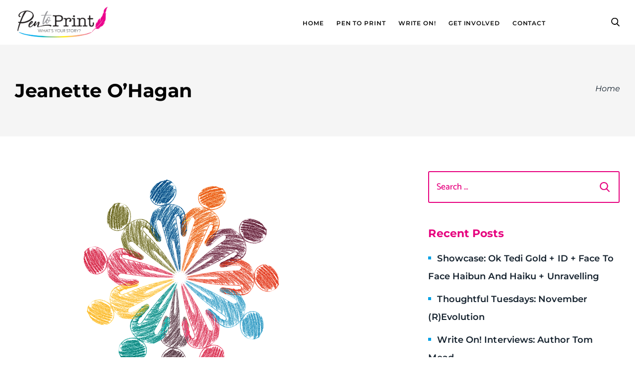

--- FILE ---
content_type: text/html; charset=UTF-8
request_url: https://pentoprint.org/tag/jeanette-ohagan/
body_size: 14776
content:
<!doctype html>
<html lang="en-US">

<head>
	<meta charset="UTF-8">
	<meta name="viewport" content="width=device-width, initial-scale=1">
	<link rel="profile" href="https://gmpg.org/xfn/11">

	<title>Jeanette O&#8217;Hagan &#8211; Pen To Print</title>
<meta name='robots' content='max-image-preview:large' />
	<style>img:is([sizes="auto" i], [sizes^="auto," i]) { contain-intrinsic-size: 3000px 1500px }</style>
	<link rel='dns-prefetch' href='//maxcdn.bootstrapcdn.com' />
<link rel="alternate" type="application/rss+xml" title="Pen To Print &raquo; Feed" href="https://pentoprint.org/feed/" />
<link rel="alternate" type="application/rss+xml" title="Pen To Print &raquo; Comments Feed" href="https://pentoprint.org/comments/feed/" />
<link rel="alternate" type="application/rss+xml" title="Pen To Print &raquo; Jeanette O&#039;Hagan Tag Feed" href="https://pentoprint.org/tag/jeanette-ohagan/feed/" />
<script>
window._wpemojiSettings = {"baseUrl":"https:\/\/s.w.org\/images\/core\/emoji\/16.0.1\/72x72\/","ext":".png","svgUrl":"https:\/\/s.w.org\/images\/core\/emoji\/16.0.1\/svg\/","svgExt":".svg","source":{"concatemoji":"https:\/\/pentoprint.org\/wp-includes\/js\/wp-emoji-release.min.js?ver=6.8.3"}};
/*! This file is auto-generated */
!function(s,n){var o,i,e;function c(e){try{var t={supportTests:e,timestamp:(new Date).valueOf()};sessionStorage.setItem(o,JSON.stringify(t))}catch(e){}}function p(e,t,n){e.clearRect(0,0,e.canvas.width,e.canvas.height),e.fillText(t,0,0);var t=new Uint32Array(e.getImageData(0,0,e.canvas.width,e.canvas.height).data),a=(e.clearRect(0,0,e.canvas.width,e.canvas.height),e.fillText(n,0,0),new Uint32Array(e.getImageData(0,0,e.canvas.width,e.canvas.height).data));return t.every(function(e,t){return e===a[t]})}function u(e,t){e.clearRect(0,0,e.canvas.width,e.canvas.height),e.fillText(t,0,0);for(var n=e.getImageData(16,16,1,1),a=0;a<n.data.length;a++)if(0!==n.data[a])return!1;return!0}function f(e,t,n,a){switch(t){case"flag":return n(e,"\ud83c\udff3\ufe0f\u200d\u26a7\ufe0f","\ud83c\udff3\ufe0f\u200b\u26a7\ufe0f")?!1:!n(e,"\ud83c\udde8\ud83c\uddf6","\ud83c\udde8\u200b\ud83c\uddf6")&&!n(e,"\ud83c\udff4\udb40\udc67\udb40\udc62\udb40\udc65\udb40\udc6e\udb40\udc67\udb40\udc7f","\ud83c\udff4\u200b\udb40\udc67\u200b\udb40\udc62\u200b\udb40\udc65\u200b\udb40\udc6e\u200b\udb40\udc67\u200b\udb40\udc7f");case"emoji":return!a(e,"\ud83e\udedf")}return!1}function g(e,t,n,a){var r="undefined"!=typeof WorkerGlobalScope&&self instanceof WorkerGlobalScope?new OffscreenCanvas(300,150):s.createElement("canvas"),o=r.getContext("2d",{willReadFrequently:!0}),i=(o.textBaseline="top",o.font="600 32px Arial",{});return e.forEach(function(e){i[e]=t(o,e,n,a)}),i}function t(e){var t=s.createElement("script");t.src=e,t.defer=!0,s.head.appendChild(t)}"undefined"!=typeof Promise&&(o="wpEmojiSettingsSupports",i=["flag","emoji"],n.supports={everything:!0,everythingExceptFlag:!0},e=new Promise(function(e){s.addEventListener("DOMContentLoaded",e,{once:!0})}),new Promise(function(t){var n=function(){try{var e=JSON.parse(sessionStorage.getItem(o));if("object"==typeof e&&"number"==typeof e.timestamp&&(new Date).valueOf()<e.timestamp+604800&&"object"==typeof e.supportTests)return e.supportTests}catch(e){}return null}();if(!n){if("undefined"!=typeof Worker&&"undefined"!=typeof OffscreenCanvas&&"undefined"!=typeof URL&&URL.createObjectURL&&"undefined"!=typeof Blob)try{var e="postMessage("+g.toString()+"("+[JSON.stringify(i),f.toString(),p.toString(),u.toString()].join(",")+"));",a=new Blob([e],{type:"text/javascript"}),r=new Worker(URL.createObjectURL(a),{name:"wpTestEmojiSupports"});return void(r.onmessage=function(e){c(n=e.data),r.terminate(),t(n)})}catch(e){}c(n=g(i,f,p,u))}t(n)}).then(function(e){for(var t in e)n.supports[t]=e[t],n.supports.everything=n.supports.everything&&n.supports[t],"flag"!==t&&(n.supports.everythingExceptFlag=n.supports.everythingExceptFlag&&n.supports[t]);n.supports.everythingExceptFlag=n.supports.everythingExceptFlag&&!n.supports.flag,n.DOMReady=!1,n.readyCallback=function(){n.DOMReady=!0}}).then(function(){return e}).then(function(){var e;n.supports.everything||(n.readyCallback(),(e=n.source||{}).concatemoji?t(e.concatemoji):e.wpemoji&&e.twemoji&&(t(e.twemoji),t(e.wpemoji)))}))}((window,document),window._wpemojiSettings);
</script>
<link rel='stylesheet' id='sbr_styles-css' href='https://pentoprint.org/wp-content/plugins/reviews-feed/assets/css/sbr-styles.min.css?ver=2.1.1' media='all' />
<style id='wp-emoji-styles-inline-css'>

	img.wp-smiley, img.emoji {
		display: inline !important;
		border: none !important;
		box-shadow: none !important;
		height: 1em !important;
		width: 1em !important;
		margin: 0 0.07em !important;
		vertical-align: -0.1em !important;
		background: none !important;
		padding: 0 !important;
	}
</style>
<link rel='stylesheet' id='wp-block-library-css' href='https://pentoprint.org/wp-includes/css/dist/block-library/style.min.css?ver=6.8.3' media='all' />
<style id='classic-theme-styles-inline-css'>
/*! This file is auto-generated */
.wp-block-button__link{color:#fff;background-color:#32373c;border-radius:9999px;box-shadow:none;text-decoration:none;padding:calc(.667em + 2px) calc(1.333em + 2px);font-size:1.125em}.wp-block-file__button{background:#32373c;color:#fff;text-decoration:none}
</style>
<link rel='stylesheet' id='iee-eventbrite-events-block-style2-css' href='https://pentoprint.org/wp-content/plugins/import-eventbrite-events/assets/css/grid-style2.css?ver=1.7.9' media='all' />
<link rel='stylesheet' id='visual-portfolio-block-filter-by-category-css' href='https://pentoprint.org/wp-content/plugins/visual-portfolio/build/gutenberg/blocks/filter-by-category/style.css?ver=1762359750' media='all' />
<link rel='stylesheet' id='visual-portfolio-block-pagination-css' href='https://pentoprint.org/wp-content/plugins/visual-portfolio/build/gutenberg/blocks/pagination/style.css?ver=1762359750' media='all' />
<link rel='stylesheet' id='visual-portfolio-block-sort-css' href='https://pentoprint.org/wp-content/plugins/visual-portfolio/build/gutenberg/blocks/sort/style.css?ver=1762359750' media='all' />
<style id='global-styles-inline-css'>
:root{--wp--preset--aspect-ratio--square: 1;--wp--preset--aspect-ratio--4-3: 4/3;--wp--preset--aspect-ratio--3-4: 3/4;--wp--preset--aspect-ratio--3-2: 3/2;--wp--preset--aspect-ratio--2-3: 2/3;--wp--preset--aspect-ratio--16-9: 16/9;--wp--preset--aspect-ratio--9-16: 9/16;--wp--preset--color--black: #000000;--wp--preset--color--cyan-bluish-gray: #abb8c3;--wp--preset--color--white: #ffffff;--wp--preset--color--pale-pink: #f78da7;--wp--preset--color--vivid-red: #cf2e2e;--wp--preset--color--luminous-vivid-orange: #ff6900;--wp--preset--color--luminous-vivid-amber: #fcb900;--wp--preset--color--light-green-cyan: #7bdcb5;--wp--preset--color--vivid-green-cyan: #00d084;--wp--preset--color--pale-cyan-blue: #8ed1fc;--wp--preset--color--vivid-cyan-blue: #0693e3;--wp--preset--color--vivid-purple: #9b51e0;--wp--preset--gradient--vivid-cyan-blue-to-vivid-purple: linear-gradient(135deg,rgba(6,147,227,1) 0%,rgb(155,81,224) 100%);--wp--preset--gradient--light-green-cyan-to-vivid-green-cyan: linear-gradient(135deg,rgb(122,220,180) 0%,rgb(0,208,130) 100%);--wp--preset--gradient--luminous-vivid-amber-to-luminous-vivid-orange: linear-gradient(135deg,rgba(252,185,0,1) 0%,rgba(255,105,0,1) 100%);--wp--preset--gradient--luminous-vivid-orange-to-vivid-red: linear-gradient(135deg,rgba(255,105,0,1) 0%,rgb(207,46,46) 100%);--wp--preset--gradient--very-light-gray-to-cyan-bluish-gray: linear-gradient(135deg,rgb(238,238,238) 0%,rgb(169,184,195) 100%);--wp--preset--gradient--cool-to-warm-spectrum: linear-gradient(135deg,rgb(74,234,220) 0%,rgb(151,120,209) 20%,rgb(207,42,186) 40%,rgb(238,44,130) 60%,rgb(251,105,98) 80%,rgb(254,248,76) 100%);--wp--preset--gradient--blush-light-purple: linear-gradient(135deg,rgb(255,206,236) 0%,rgb(152,150,240) 100%);--wp--preset--gradient--blush-bordeaux: linear-gradient(135deg,rgb(254,205,165) 0%,rgb(254,45,45) 50%,rgb(107,0,62) 100%);--wp--preset--gradient--luminous-dusk: linear-gradient(135deg,rgb(255,203,112) 0%,rgb(199,81,192) 50%,rgb(65,88,208) 100%);--wp--preset--gradient--pale-ocean: linear-gradient(135deg,rgb(255,245,203) 0%,rgb(182,227,212) 50%,rgb(51,167,181) 100%);--wp--preset--gradient--electric-grass: linear-gradient(135deg,rgb(202,248,128) 0%,rgb(113,206,126) 100%);--wp--preset--gradient--midnight: linear-gradient(135deg,rgb(2,3,129) 0%,rgb(40,116,252) 100%);--wp--preset--font-size--small: 13px;--wp--preset--font-size--medium: 20px;--wp--preset--font-size--large: 36px;--wp--preset--font-size--x-large: 42px;--wp--preset--spacing--20: 0.44rem;--wp--preset--spacing--30: 0.67rem;--wp--preset--spacing--40: 1rem;--wp--preset--spacing--50: 1.5rem;--wp--preset--spacing--60: 2.25rem;--wp--preset--spacing--70: 3.38rem;--wp--preset--spacing--80: 5.06rem;--wp--preset--shadow--natural: 6px 6px 9px rgba(0, 0, 0, 0.2);--wp--preset--shadow--deep: 12px 12px 50px rgba(0, 0, 0, 0.4);--wp--preset--shadow--sharp: 6px 6px 0px rgba(0, 0, 0, 0.2);--wp--preset--shadow--outlined: 6px 6px 0px -3px rgba(255, 255, 255, 1), 6px 6px rgba(0, 0, 0, 1);--wp--preset--shadow--crisp: 6px 6px 0px rgba(0, 0, 0, 1);}:where(.is-layout-flex){gap: 0.5em;}:where(.is-layout-grid){gap: 0.5em;}body .is-layout-flex{display: flex;}.is-layout-flex{flex-wrap: wrap;align-items: center;}.is-layout-flex > :is(*, div){margin: 0;}body .is-layout-grid{display: grid;}.is-layout-grid > :is(*, div){margin: 0;}:where(.wp-block-columns.is-layout-flex){gap: 2em;}:where(.wp-block-columns.is-layout-grid){gap: 2em;}:where(.wp-block-post-template.is-layout-flex){gap: 1.25em;}:where(.wp-block-post-template.is-layout-grid){gap: 1.25em;}.has-black-color{color: var(--wp--preset--color--black) !important;}.has-cyan-bluish-gray-color{color: var(--wp--preset--color--cyan-bluish-gray) !important;}.has-white-color{color: var(--wp--preset--color--white) !important;}.has-pale-pink-color{color: var(--wp--preset--color--pale-pink) !important;}.has-vivid-red-color{color: var(--wp--preset--color--vivid-red) !important;}.has-luminous-vivid-orange-color{color: var(--wp--preset--color--luminous-vivid-orange) !important;}.has-luminous-vivid-amber-color{color: var(--wp--preset--color--luminous-vivid-amber) !important;}.has-light-green-cyan-color{color: var(--wp--preset--color--light-green-cyan) !important;}.has-vivid-green-cyan-color{color: var(--wp--preset--color--vivid-green-cyan) !important;}.has-pale-cyan-blue-color{color: var(--wp--preset--color--pale-cyan-blue) !important;}.has-vivid-cyan-blue-color{color: var(--wp--preset--color--vivid-cyan-blue) !important;}.has-vivid-purple-color{color: var(--wp--preset--color--vivid-purple) !important;}.has-black-background-color{background-color: var(--wp--preset--color--black) !important;}.has-cyan-bluish-gray-background-color{background-color: var(--wp--preset--color--cyan-bluish-gray) !important;}.has-white-background-color{background-color: var(--wp--preset--color--white) !important;}.has-pale-pink-background-color{background-color: var(--wp--preset--color--pale-pink) !important;}.has-vivid-red-background-color{background-color: var(--wp--preset--color--vivid-red) !important;}.has-luminous-vivid-orange-background-color{background-color: var(--wp--preset--color--luminous-vivid-orange) !important;}.has-luminous-vivid-amber-background-color{background-color: var(--wp--preset--color--luminous-vivid-amber) !important;}.has-light-green-cyan-background-color{background-color: var(--wp--preset--color--light-green-cyan) !important;}.has-vivid-green-cyan-background-color{background-color: var(--wp--preset--color--vivid-green-cyan) !important;}.has-pale-cyan-blue-background-color{background-color: var(--wp--preset--color--pale-cyan-blue) !important;}.has-vivid-cyan-blue-background-color{background-color: var(--wp--preset--color--vivid-cyan-blue) !important;}.has-vivid-purple-background-color{background-color: var(--wp--preset--color--vivid-purple) !important;}.has-black-border-color{border-color: var(--wp--preset--color--black) !important;}.has-cyan-bluish-gray-border-color{border-color: var(--wp--preset--color--cyan-bluish-gray) !important;}.has-white-border-color{border-color: var(--wp--preset--color--white) !important;}.has-pale-pink-border-color{border-color: var(--wp--preset--color--pale-pink) !important;}.has-vivid-red-border-color{border-color: var(--wp--preset--color--vivid-red) !important;}.has-luminous-vivid-orange-border-color{border-color: var(--wp--preset--color--luminous-vivid-orange) !important;}.has-luminous-vivid-amber-border-color{border-color: var(--wp--preset--color--luminous-vivid-amber) !important;}.has-light-green-cyan-border-color{border-color: var(--wp--preset--color--light-green-cyan) !important;}.has-vivid-green-cyan-border-color{border-color: var(--wp--preset--color--vivid-green-cyan) !important;}.has-pale-cyan-blue-border-color{border-color: var(--wp--preset--color--pale-cyan-blue) !important;}.has-vivid-cyan-blue-border-color{border-color: var(--wp--preset--color--vivid-cyan-blue) !important;}.has-vivid-purple-border-color{border-color: var(--wp--preset--color--vivid-purple) !important;}.has-vivid-cyan-blue-to-vivid-purple-gradient-background{background: var(--wp--preset--gradient--vivid-cyan-blue-to-vivid-purple) !important;}.has-light-green-cyan-to-vivid-green-cyan-gradient-background{background: var(--wp--preset--gradient--light-green-cyan-to-vivid-green-cyan) !important;}.has-luminous-vivid-amber-to-luminous-vivid-orange-gradient-background{background: var(--wp--preset--gradient--luminous-vivid-amber-to-luminous-vivid-orange) !important;}.has-luminous-vivid-orange-to-vivid-red-gradient-background{background: var(--wp--preset--gradient--luminous-vivid-orange-to-vivid-red) !important;}.has-very-light-gray-to-cyan-bluish-gray-gradient-background{background: var(--wp--preset--gradient--very-light-gray-to-cyan-bluish-gray) !important;}.has-cool-to-warm-spectrum-gradient-background{background: var(--wp--preset--gradient--cool-to-warm-spectrum) !important;}.has-blush-light-purple-gradient-background{background: var(--wp--preset--gradient--blush-light-purple) !important;}.has-blush-bordeaux-gradient-background{background: var(--wp--preset--gradient--blush-bordeaux) !important;}.has-luminous-dusk-gradient-background{background: var(--wp--preset--gradient--luminous-dusk) !important;}.has-pale-ocean-gradient-background{background: var(--wp--preset--gradient--pale-ocean) !important;}.has-electric-grass-gradient-background{background: var(--wp--preset--gradient--electric-grass) !important;}.has-midnight-gradient-background{background: var(--wp--preset--gradient--midnight) !important;}.has-small-font-size{font-size: var(--wp--preset--font-size--small) !important;}.has-medium-font-size{font-size: var(--wp--preset--font-size--medium) !important;}.has-large-font-size{font-size: var(--wp--preset--font-size--large) !important;}.has-x-large-font-size{font-size: var(--wp--preset--font-size--x-large) !important;}
:where(.wp-block-post-template.is-layout-flex){gap: 1.25em;}:where(.wp-block-post-template.is-layout-grid){gap: 1.25em;}
:where(.wp-block-columns.is-layout-flex){gap: 2em;}:where(.wp-block-columns.is-layout-grid){gap: 2em;}
:root :where(.wp-block-pullquote){font-size: 1.5em;line-height: 1.6;}
:where(.wp-block-visual-portfolio-loop.is-layout-flex){gap: 1.25em;}:where(.wp-block-visual-portfolio-loop.is-layout-grid){gap: 1.25em;}
</style>
<link rel='stylesheet' id='ap_plugin_main_stylesheet-css' href='https://pentoprint.org/wp-content/plugins/ap-plugin-scripteo/frontend/css/asset/style.css?ver=6.8.3' media='all' />
<link rel='stylesheet' id='ap_plugin_user_panel-css' href='https://pentoprint.org/wp-content/plugins/ap-plugin-scripteo/frontend/css/asset/user-panel.css?ver=6.8.3' media='all' />
<link rel='stylesheet' id='ap_plugin_template_stylesheet-css' href='https://pentoprint.org/wp-content/plugins/ap-plugin-scripteo/frontend/css/all.css?ver=6.8.3' media='all' />
<link rel='stylesheet' id='ap_plugin_animate_stylesheet-css' href='https://pentoprint.org/wp-content/plugins/ap-plugin-scripteo/frontend/css/asset/animate.css?ver=6.8.3' media='all' />
<link rel='stylesheet' id='ap_plugin_chart_stylesheet-css' href='https://pentoprint.org/wp-content/plugins/ap-plugin-scripteo/frontend/css/asset/chart.css?ver=6.8.3' media='all' />
<link rel='stylesheet' id='ap_plugin_carousel_stylesheet-css' href='https://pentoprint.org/wp-content/plugins/ap-plugin-scripteo/frontend/css/asset/bsa.carousel.css?ver=6.8.3' media='all' />
<link rel='stylesheet' id='ap_plugin_materialize_stylesheet-css' href='https://pentoprint.org/wp-content/plugins/ap-plugin-scripteo/frontend/css/asset/material-design.css?ver=6.8.3' media='all' />
<link rel='stylesheet' id='jquery-ui-css' href='https://pentoprint.org/wp-content/plugins/ap-plugin-scripteo/frontend/css/asset/ui-datapicker.css?ver=6.8.3' media='all' />
<link rel='stylesheet' id='import-eventbrite-events-front-pro-css' href='https://pentoprint.org/wp-content/plugins/import-eventbrite-events-pro/assets/css/import-eventbrite-events-pro.css?ver=6.8.3' media='all' />
<link rel='stylesheet' id='font-awesome-css' href='https://pentoprint.org/wp-content/plugins/import-eventbrite-events/assets/css/font-awesome.min.css?ver=1.7.9' media='all' />
<link rel='stylesheet' id='import-eventbrite-events-front-css' href='https://pentoprint.org/wp-content/plugins/import-eventbrite-events/assets/css/import-eventbrite-events.css?ver=1.7.9' media='all' />
<link rel='stylesheet' id='import-eventbrite-events-front-style2-css' href='https://pentoprint.org/wp-content/plugins/import-eventbrite-events/assets/css/grid-style2.css?ver=1.7.9' media='all' />
<link rel='stylesheet' id='woocommerce-layout-css' href='https://pentoprint.org/wp-content/plugins/woocommerce/assets/css/woocommerce-layout.css?ver=10.3.4' media='all' />
<link rel='stylesheet' id='woocommerce-smallscreen-css' href='https://pentoprint.org/wp-content/plugins/woocommerce/assets/css/woocommerce-smallscreen.css?ver=10.3.4' media='only screen and (max-width: 768px)' />
<link rel='stylesheet' id='woocommerce-general-css' href='https://pentoprint.org/wp-content/plugins/woocommerce/assets/css/woocommerce.css?ver=10.3.4' media='all' />
<style id='woocommerce-inline-inline-css'>
.woocommerce form .form-row .required { visibility: visible; }
</style>
<link rel='stylesheet' id='cff-css' href='https://pentoprint.org/wp-content/plugins/custom-facebook-feed/assets/css/cff-style.min.css?ver=4.3.4' media='all' />
<link rel='stylesheet' id='sb-font-awesome-css' href='https://maxcdn.bootstrapcdn.com/font-awesome/4.7.0/css/font-awesome.min.css?ver=6.8.3' media='all' />
<link rel='stylesheet' id='brands-styles-css' href='https://pentoprint.org/wp-content/plugins/woocommerce/assets/css/brands.css?ver=10.3.4' media='all' />
<link rel='stylesheet' id='pentoprint-slick-css' href='https://pentoprint.org/wp-content/themes/pentoprint/assets/css/slick.css?ver=6.8.3' media='all' />
<link rel='stylesheet' id='pentoprint-magnific-popup-css-css' href='https://pentoprint.org/wp-content/themes/pentoprint/assets/css/magnific-popup.css?ver=6.8.3' media='all' />
<link rel='stylesheet' id='pentoprint-animate-css' href='https://pentoprint.org/wp-content/themes/pentoprint/assets/css/animate.css?ver=6.8.3' media='all' />
<link rel='stylesheet' id='pentoprint-style-css' href='https://pentoprint.org/wp-content/themes/pentoprint/style.css?ver=1.0.0' media='all' />
<link rel='stylesheet' id='pentoprint-main-css' href='https://pentoprint.org/wp-content/themes/pentoprint/dist/css/main.css?ver=6.8.3' media='all' />
<link rel='stylesheet' id='pentoprint-responsive-css' href='https://pentoprint.org/wp-content/themes/pentoprint/assets/css/responsive.css?ver=6.8.3' media='all' />
<link rel='stylesheet' id='js_composer_front-css' href='https://pentoprint.org/wp-content/plugins/js_composer/assets/css/js_composer.min.css?ver=8.7.2' media='all' />
<script src="https://pentoprint.org/wp-includes/js/jquery/jquery.min.js?ver=3.7.1" id="jquery-core-js"></script>
<script src="https://pentoprint.org/wp-includes/js/jquery/jquery-migrate.min.js?ver=3.4.1" id="jquery-migrate-js"></script>
<script id="thickbox-js-extra">
var thickboxL10n = {"next":"Next >","prev":"< Prev","image":"Image","of":"of","close":"Close","noiframes":"This feature requires inline frames. You have iframes disabled or your browser does not support them.","loadingAnimation":"https:\/\/pentoprint.org\/wp-includes\/js\/thickbox\/loadingAnimation.gif"};
</script>
<script src="https://pentoprint.org/wp-includes/js/thickbox/thickbox.js?ver=3.1-20121105" id="thickbox-js"></script>
<script src="https://pentoprint.org/wp-includes/js/underscore.min.js?ver=1.13.7" id="underscore-js"></script>
<script src="https://pentoprint.org/wp-includes/js/shortcode.min.js?ver=6.8.3" id="shortcode-js"></script>
<script src="https://pentoprint.org/wp-admin/js/media-upload.min.js?ver=6.8.3" id="media-upload-js"></script>
<script id="ap_plugin_js_script-js-extra">
var bsa_object = {"ajax_url":"https:\/\/pentoprint.org\/wp-admin\/admin-ajax.php"};
</script>
<script src="https://pentoprint.org/wp-content/plugins/ap-plugin-scripteo/frontend/js/script.js?ver=6.8.3" id="ap_plugin_js_script-js"></script>
<script src="https://pentoprint.org/wp-content/plugins/ap-plugin-scripteo/frontend/js/chart.js?ver=6.8.3" id="ap_plugin_chart_js_script-js"></script>
<script src="https://pentoprint.org/wp-content/plugins/ap-plugin-scripteo/frontend/js/jquery.simplyscroll.js?ver=6.8.3" id="ap_plugin_simply_scroll_js_script-js"></script>
<script id="3d-flip-book-client-locale-loader-js-extra">
var FB3D_CLIENT_LOCALE = {"ajaxurl":"https:\/\/pentoprint.org\/wp-admin\/admin-ajax.php","dictionary":{"Table of contents":"Table of contents","Close":"Close","Bookmarks":"Bookmarks","Thumbnails":"Thumbnails","Search":"Search","Share":"Share","Facebook":"Facebook","Twitter":"Twitter","Email":"Email","Play":"Play","Previous page":"Previous page","Next page":"Next page","Zoom in":"Zoom in","Zoom out":"Zoom out","Fit view":"Fit view","Auto play":"Auto play","Full screen":"Full screen","More":"More","Smart pan":"Smart pan","Single page":"Single page","Sounds":"Sounds","Stats":"Stats","Print":"Print","Download":"Download","Goto first page":"Goto first page","Goto last page":"Goto last page"},"images":"https:\/\/pentoprint.org\/wp-content\/plugins\/interactive-3d-flipbook-powered-physics-engine\/assets\/images\/","jsData":{"urls":[],"posts":{"ids_mis":[],"ids":[]},"pages":[],"firstPages":[],"bookCtrlProps":[],"bookTemplates":[]},"key":"3d-flip-book","pdfJS":{"pdfJsLib":"https:\/\/pentoprint.org\/wp-content\/plugins\/interactive-3d-flipbook-powered-physics-engine\/assets\/js\/pdf.min.js?ver=4.3.136","pdfJsWorker":"https:\/\/pentoprint.org\/wp-content\/plugins\/interactive-3d-flipbook-powered-physics-engine\/assets\/js\/pdf.worker.js?ver=4.3.136","stablePdfJsLib":"https:\/\/pentoprint.org\/wp-content\/plugins\/interactive-3d-flipbook-powered-physics-engine\/assets\/js\/stable\/pdf.min.js?ver=2.5.207","stablePdfJsWorker":"https:\/\/pentoprint.org\/wp-content\/plugins\/interactive-3d-flipbook-powered-physics-engine\/assets\/js\/stable\/pdf.worker.js?ver=2.5.207","pdfJsCMapUrl":"https:\/\/pentoprint.org\/wp-content\/plugins\/interactive-3d-flipbook-powered-physics-engine\/assets\/cmaps\/"},"cacheurl":"https:\/\/pentoprint.org\/wp-content\/uploads\/3d-flip-book\/cache\/","pluginsurl":"https:\/\/pentoprint.org\/wp-content\/plugins\/","pluginurl":"https:\/\/pentoprint.org\/wp-content\/plugins\/interactive-3d-flipbook-powered-physics-engine\/","thumbnailSize":{"width":"150","height":"150"},"version":"1.16.17"};
</script>
<script src="https://pentoprint.org/wp-content/plugins/interactive-3d-flipbook-powered-physics-engine/assets/js/client-locale-loader.js?ver=1.16.17" id="3d-flip-book-client-locale-loader-js" async data-wp-strategy="async"></script>
<script src="https://pentoprint.org/wp-content/plugins/woocommerce/assets/js/jquery-blockui/jquery.blockUI.min.js?ver=2.7.0-wc.10.3.4" id="wc-jquery-blockui-js" data-wp-strategy="defer"></script>
<script id="wc-add-to-cart-js-extra">
var wc_add_to_cart_params = {"ajax_url":"\/wp-admin\/admin-ajax.php","wc_ajax_url":"\/?wc-ajax=%%endpoint%%","i18n_view_cart":"View cart","cart_url":"https:\/\/pentoprint.org\/cart\/","is_cart":"","cart_redirect_after_add":"no"};
</script>
<script src="https://pentoprint.org/wp-content/plugins/woocommerce/assets/js/frontend/add-to-cart.min.js?ver=10.3.4" id="wc-add-to-cart-js" data-wp-strategy="defer"></script>
<script src="https://pentoprint.org/wp-content/plugins/woocommerce/assets/js/js-cookie/js.cookie.min.js?ver=2.1.4-wc.10.3.4" id="wc-js-cookie-js" defer data-wp-strategy="defer"></script>
<script id="woocommerce-js-extra">
var woocommerce_params = {"ajax_url":"\/wp-admin\/admin-ajax.php","wc_ajax_url":"\/?wc-ajax=%%endpoint%%","i18n_password_show":"Show password","i18n_password_hide":"Hide password"};
</script>
<script src="https://pentoprint.org/wp-content/plugins/woocommerce/assets/js/frontend/woocommerce.min.js?ver=10.3.4" id="woocommerce-js" defer data-wp-strategy="defer"></script>
<script src="https://pentoprint.org/wp-content/plugins/js_composer/assets/js/vendors/woocommerce-add-to-cart.js?ver=8.7.2" id="vc_woocommerce-add-to-cart-js-js"></script>
<script src="https://pentoprint.org/wp-content/themes/pentoprint/assets/js/jquery-3.7.1.min.js?ver=6.8.3" id="pentoprint-jquery-min-js"></script>
<script src="https://pentoprint.org/wp-content/themes/pentoprint/assets/js/slick.min.js?ver=6.8.3" id="pentoprint-slick.min-js"></script>
<script src="https://pentoprint.org/wp-content/themes/pentoprint/assets/js/menu.js?ver=6.8.3" id="pentoprint-menu-js"></script>
<script src="https://pentoprint.org/wp-content/themes/pentoprint/assets/js/jquery.magnific-popup.min.js?ver=6.8.3" id="pentoprint-magnificpopup-min-js-js"></script>
<script id="pentoprint-general-js-extra">
var loadMoreParams = {"ajaxurl":"https:\/\/pentoprint.org\/wp-admin\/admin-ajax.php"};
</script>
<script src="https://pentoprint.org/wp-content/themes/pentoprint/assets/js/general.js?ver=6.8.3" id="pentoprint-general-js"></script>
<script></script><link rel="https://api.w.org/" href="https://pentoprint.org/wp-json/" /><link rel="alternate" title="JSON" type="application/json" href="https://pentoprint.org/wp-json/wp/v2/tags/309" /><link rel="EditURI" type="application/rsd+xml" title="RSD" href="https://pentoprint.org/xmlrpc.php?rsd" />

<style>
	/* Custom BSA_PRO Styles */

	/* fonts */

	/* form */
	.bsaProOrderingForm {   }
	.bsaProInput input,
	.bsaProInput input[type='file'],
	.bsaProSelectSpace select,
	.bsaProInputsRight .bsaInputInner,
	.bsaProInputsRight .bsaInputInner label {   }
	.bsaProPrice  {  }
	.bsaProDiscount  {   }
	.bsaProOrderingForm .bsaProSubmit,
	.bsaProOrderingForm .bsaProSubmit:hover,
	.bsaProOrderingForm .bsaProSubmit:active {   }

	/* alerts */
	.bsaProAlert,
	.bsaProAlert > a,
	.bsaProAlert > a:hover,
	.bsaProAlert > a:focus {  }
	.bsaProAlertSuccess {  }
	.bsaProAlertFailed {  }

	/* stats */
	.bsaStatsWrapper .ct-chart .ct-series.ct-series-b .ct-bar,
	.bsaStatsWrapper .ct-chart .ct-series.ct-series-b .ct-line,
	.bsaStatsWrapper .ct-chart .ct-series.ct-series-b .ct-point,
	.bsaStatsWrapper .ct-chart .ct-series.ct-series-b .ct-slice.ct-donut { stroke: #673AB7 !important; }

	.bsaStatsWrapper  .ct-chart .ct-series.ct-series-a .ct-bar,
	.bsaStatsWrapper .ct-chart .ct-series.ct-series-a .ct-line,
	.bsaStatsWrapper .ct-chart .ct-series.ct-series-a .ct-point,
	.bsaStatsWrapper .ct-chart .ct-series.ct-series-a .ct-slice.ct-donut { stroke: #FBCD39 !important; }

	/* Custom CSS */
	</style><!-- HFCM by 99 Robots - Snippet # 2: New CSS -->
<style>
.testimonial-slider-new {
  margin-top: 50px;
}

/* Active (next) slide border + triangle turns pink */
.testimonial-slider-new .swiper-slide-next .content {
  border-color: #d63384;
}
.testimonial-slider-new .swiper-slide-next .content:before {
  border-top-color: #d63384;
}

.testimonial-slider-new__item {
  text-align: center;
}

.testimonial-slider-new__item .content {
  font-size: 16px;
  position: relative;
  display: flex;
  padding: 40px;
  border: 4px solid #EDEDED;
  background-color: #fff;
  text-align: center;
  align-items: center;
  justify-content: center;
  transition: all 0.2s ease-in-out;
}

/* Triangle (border effect) */
.testimonial-slider-new__item .content:before,
.testimonial-slider-new__item .content:after {
  position: absolute;
  bottom: 0;
  content: '';
  transition: all 0.2s ease-in-out;
}

/* Outer triangle = border color */
.testimonial-slider-new__item .content:before {
  bottom: -32px; /* move down */
  left: calc(50% - 30px);
  border-top: 30px solid #EDEDED; /* outer triangle (grey by default) */
  border-right: 30px solid transparent;
  border-left: 30px solid transparent;
}

/* Inner triangle = content background (creates "hollow" border) */
.testimonial-slider-new__item .content:after {
  bottom: -26px; /* 30px - 4px border thickness */
  left: calc(50% - 26px);
  border-top: 26px solid #fff; /* same as content bg */
  border-right: 26px solid transparent;
  border-left: 26px solid transparent;
}

.testimonial-slider-new__item .avatar {
  font-size: 0;
  display: inline-block;
  width: 100px;
  margin-top: 50px;
}

.testimonial-slider-new__item .avatar img {
  border-radius: 50%;
}
	
	.term-1652 .product_list {
		clear: none !important;
	}
	@media screen and (max-width:1024px) {
		.term-1652 .product_list img {
			height: 400px;
		}
	}
	@media screen and (max-width:640px) {
		.term-1652 .product_list img {
			height: 300px;
		}
	}
	@media screen and (min-width:461px) {
		.term-1652 .product_list {
			width: calc(50% - 4px);
			display: inline-block;
		}
	}
	@media screen and (max-width:460px) {
		.term-1652 .product_list img {
			height: auto;
			min-height: auto;
		}
	}
</style>
<!-- /end HFCM by 99 Robots -->
<script type='text/javascript'>
/* <![CDATA[ */
var VPData = {"version":"3.4.0","pro":false,"__":{"couldnt_retrieve_vp":"Couldn't retrieve Visual Portfolio ID.","pswp_close":"Close (Esc)","pswp_share":"Share","pswp_fs":"Toggle fullscreen","pswp_zoom":"Zoom in\/out","pswp_prev":"Previous (arrow left)","pswp_next":"Next (arrow right)","pswp_share_fb":"Share on Facebook","pswp_share_tw":"Tweet","pswp_share_x":"X","pswp_share_pin":"Pin it","pswp_download":"Download","fancybox_close":"Close","fancybox_next":"Next","fancybox_prev":"Previous","fancybox_error":"The requested content cannot be loaded. <br \/> Please try again later.","fancybox_play_start":"Start slideshow","fancybox_play_stop":"Pause slideshow","fancybox_full_screen":"Full screen","fancybox_thumbs":"Thumbnails","fancybox_download":"Download","fancybox_share":"Share","fancybox_zoom":"Zoom"},"settingsPopupGallery":{"enable_on_wordpress_images":false,"vendor":"fancybox","deep_linking":false,"deep_linking_url_to_share_images":false,"show_arrows":true,"show_counter":true,"show_zoom_button":true,"show_fullscreen_button":true,"show_share_button":true,"show_close_button":true,"show_thumbs":true,"show_download_button":false,"show_slideshow":false,"click_to_zoom":true,"restore_focus":true},"screenSizes":[320,576,768,992,1200]};
/* ]]> */
</script>
		<noscript>
			<style type="text/css">
				.vp-portfolio__preloader-wrap{display:none}.vp-portfolio__filter-wrap,.vp-portfolio__items-wrap,.vp-portfolio__pagination-wrap,.vp-portfolio__sort-wrap{opacity:1;visibility:visible}.vp-portfolio__item .vp-portfolio__item-img noscript+img,.vp-portfolio__thumbnails-wrap{display:none}
			</style>
		</noscript>
				<style type="text/css">.pp-podcast {opacity: 0;}</style>
		<!-- This code is added by Analytify (7.0.4) https://analytify.io/ !-->
			<script async src="https://www.googletagmanager.com/gtag/js?id=?G-3W2K1HP7HE"></script>
			<script>
			window.dataLayer = window.dataLayer || [];
			function gtag(){dataLayer.push(arguments);}
			gtag('js', new Date());

			const configuration = JSON.parse( '{"anonymize_ip":"false","forceSSL":"false","allow_display_features":"false","debug_mode":true}' );
			const gaID = 'G-3W2K1HP7HE';

			
			gtag('config', gaID, configuration);

			
			</script>

			<!-- This code is added by Analytify (7.0.4) !-->	<noscript><style>.woocommerce-product-gallery{ opacity: 1 !important; }</style></noscript>
	<meta name="generator" content="Powered by WPBakery Page Builder - drag and drop page builder for WordPress."/>
		<style type="text/css">
			/* If html does not have either class, do not show lazy loaded images. */
			html:not(.vp-lazyload-enabled):not(.js) .vp-lazyload {
				display: none;
			}
		</style>
		<script>
			document.documentElement.classList.add(
				'vp-lazyload-enabled'
			);
		</script>
		<link rel="icon" href="https://pentoprint.org/wp-content/uploads/2025/01/cropped-Website-ID-192x192-1-100x100.png" sizes="32x32" />
<link rel="icon" href="https://pentoprint.org/wp-content/uploads/2025/01/cropped-Website-ID-192x192-1.png" sizes="192x192" />
<link rel="apple-touch-icon" href="https://pentoprint.org/wp-content/uploads/2025/01/cropped-Website-ID-192x192-1.png" />
<meta name="msapplication-TileImage" content="https://pentoprint.org/wp-content/uploads/2025/01/cropped-Website-ID-192x192-1.png" />
<noscript><style> .wpb_animate_when_almost_visible { opacity: 1; }</style></noscript></head>

<body class="archive tag tag-jeanette-ohagan tag-309 wp-theme-pentoprint theme-pentoprint viewable-enabled woocommerce-no-js hfeed wpb-js-composer js-comp-ver-8.7.2 vc_responsive">
	
		<div class="site-wrapper">
		<header id="header" class="animated" data-class="fadeInDown">
			<div class="container">
									<a href="https://pentoprint.org" title="Pen To Print" class="site_logo">
						<img src="https://pentoprint.org/wp-content/uploads/2024/12/Pen-to-Print-Logo-2019.png.png.png" alt="Pen To Print" />
					</a>
								<div class="menu_links">
					<nav>
						<ul class="main_nav">
							<li id="menu-item-14" class="menu-item menu-item-type-post_type menu-item-object-page menu-item-home menu-item-14"><a href="https://pentoprint.org/">Home</a></li>
<li id="menu-item-16" class="menu-item menu-item-type-custom menu-item-object-custom menu-item-has-children menu-item-16"><a href="/pen-to-print/">Pen To Print</a>
<ul class="sub-menu">
	<li id="menu-item-77802" class="menu-item menu-item-type-post_type menu-item-object-page menu-item-has-children menu-item-77802"><a href="https://pentoprint.org/about/">About</a>
	<ul class="sub-menu">
		<li id="menu-item-77806" class="menu-item menu-item-type-post_type menu-item-object-page menu-item-77806"><a href="https://pentoprint.org/about/our-story/">Our Story</a></li>
		<li id="menu-item-77807" class="menu-item menu-item-type-post_type menu-item-object-page menu-item-77807"><a href="https://pentoprint.org/about/our-team/">Our Team</a></li>
		<li id="menu-item-77805" class="menu-item menu-item-type-post_type menu-item-object-page menu-item-77805"><a href="https://pentoprint.org/about/our-partners/">Our Partners</a></li>
		<li id="menu-item-78174" class="menu-item menu-item-type-custom menu-item-object-custom menu-item-78174"><a href="https://pentoprint.org/news/">Latest Updates</a></li>
		<li id="menu-item-77804" class="menu-item menu-item-type-post_type menu-item-object-page menu-item-77804"><a href="https://pentoprint.org/about/newsletter/">Newsletter</a></li>
		<li id="menu-item-77809" class="menu-item menu-item-type-post_type menu-item-object-page menu-item-77809"><a href="https://pentoprint.org/contact/">Contact</a></li>
		<li id="menu-item-77812" class="menu-item menu-item-type-post_type menu-item-object-page menu-item-77812"><a href="https://pentoprint.org/about/lbbd-libraries/">Barking and Dagenham Libraries</a></li>
		<li id="menu-item-92983" class="menu-item menu-item-type-post_type menu-item-object-page menu-item-92983"><a href="https://pentoprint.org/about/our-environmental-action-plan/">Our Environmental Action Plan</a></li>
		<li id="menu-item-78176" class="menu-item menu-item-type-post_type menu-item-object-page menu-item-78176"><a href="https://pentoprint.org/our-privacy-policy/">Privacy Policy</a></li>
	</ul>
</li>
	<li id="menu-item-78177" class="menu-item menu-item-type-custom menu-item-object-custom menu-item-has-children menu-item-78177"><a href="https://pentoprint.org/about/events/">What&#8217;s On</a>
	<ul class="sub-menu">
		<li id="menu-item-78178" class="menu-item menu-item-type-post_type menu-item-object-page menu-item-78178"><a href="https://pentoprint.org/about/events/">Events, Classes &#038; Workshops</a></li>
		<li id="menu-item-78189" class="menu-item menu-item-type-post_type menu-item-object-page menu-item-78189"><a href="https://pentoprint.org/readfest/">ReadFest</a></li>
		<li id="menu-item-78182" class="menu-item menu-item-type-custom menu-item-object-custom menu-item-78182"><a href="https://pentoprint.org/get-involved/competitions/">Latest Competitions</a></li>
		<li id="menu-item-93135" class="menu-item menu-item-type-post_type menu-item-object-page menu-item-93135"><a href="https://pentoprint.org/winners-2025/">Competition Results 2025</a></li>
		<li id="menu-item-78185" class="menu-item menu-item-type-post_type menu-item-object-page menu-item-78185"><a href="https://pentoprint.org/digital-storytelling-trail/">Digital Storytelling Trail</a></li>
		<li id="menu-item-78184" class="menu-item menu-item-type-post_type menu-item-object-page menu-item-78184"><a href="https://pentoprint.org/tlc-free-reads/">TLC Free Reads</a></li>
		<li id="menu-item-78186" class="menu-item menu-item-type-post_type menu-item-object-page menu-item-78186"><a href="https://pentoprint.org/tandcs/">Submission T&#038;Cs</a></li>
		<li id="menu-item-93089" class="menu-item menu-item-type-post_type menu-item-object-page menu-item-93089"><a href="https://pentoprint.org/trewern-writers-retreats-hay-festival/">Trewern Writers’ Retreats &#038; Hay Festival.</a></li>
		<li id="menu-item-78187" class="menu-item menu-item-type-post_type menu-item-object-page menu-item-78187"><a href="https://pentoprint.org/about/wilbur-smiths-cloudburst-with-chris-wakling/">Wilbur Smith’s Cloudburst with Chris Wakling</a></li>
		<li id="menu-item-78188" class="menu-item menu-item-type-post_type menu-item-object-page menu-item-78188"><a href="https://pentoprint.org/love-letters-to-the-world/">Love Letters to the World</a></li>
		<li id="menu-item-78190" class="menu-item menu-item-type-custom menu-item-object-custom menu-item-78190"><a target="_blank" href="https://www.write-back.org/mapping-stories">Write Back Mapping Stories</a></li>
	</ul>
</li>
	<li id="menu-item-92781" class="menu-item menu-item-type-post_type menu-item-object-page menu-item-has-children menu-item-92781"><a href="https://pentoprint.org/publications/">Our Publications</a>
	<ul class="sub-menu">
		<li id="menu-item-78192" class="menu-item menu-item-type-taxonomy menu-item-object-product_cat menu-item-78192"><a href="https://pentoprint.org/product-category/books/">The Book Challenge</a></li>
		<li id="menu-item-78194" class="menu-item menu-item-type-taxonomy menu-item-object-product_cat menu-item-78194"><a href="https://pentoprint.org/product-category/guest-books/">Guest Books</a></li>
		<li id="menu-item-78193" class="menu-item menu-item-type-taxonomy menu-item-object-product_cat menu-item-78193"><a href="https://pentoprint.org/product-category/magazines/">Magazines</a></li>
		<li id="menu-item-78195" class="menu-item menu-item-type-custom menu-item-object-custom menu-item-78195"><a href="https://pentoprint.org/our-publications/podcasts-video/">Write On! Audio, Podcasts &#038; Videos</a></li>
	</ul>
</li>
	<li id="menu-item-78196" class="menu-item menu-item-type-post_type menu-item-object-page menu-item-has-children menu-item-78196"><a href="https://pentoprint.org/about/advice-support/">Advice Support</a>
	<ul class="sub-menu">
		<li id="menu-item-78197" class="menu-item menu-item-type-custom menu-item-object-custom menu-item-78197"><a href="https://pentoprint.org/about/advice-support/">General Advice &#038; Support</a></li>
		<li id="menu-item-78198" class="menu-item menu-item-type-custom menu-item-object-custom menu-item-78198"><a target="_blank" href="https://literaryconsultancy.co.uk/">The Literary Consultancy</a></li>
		<li id="menu-item-78199" class="menu-item menu-item-type-custom menu-item-object-custom menu-item-78199"><a target="_blank" href="https://reedsy.com/">Reedsy.com</a></li>
		<li id="menu-item-78200" class="menu-item menu-item-type-custom menu-item-object-custom menu-item-78200"><a target="_blank" href="https://www.spreadtheword.org.uk/">Spread the Word</a></li>
		<li id="menu-item-78201" class="menu-item menu-item-type-custom menu-item-object-custom menu-item-78201"><a target="_blank" href="https://www.wilbur-niso-smithfoundation.org/">The Wilbur &#038; Niso Smith Foundation</a></li>
		<li id="menu-item-78202" class="menu-item menu-item-type-custom menu-item-object-custom menu-item-78202"><a target="_blank" href="https://www.write-back.org/">Write Back</a></li>
		<li id="menu-item-78203" class="menu-item menu-item-type-custom menu-item-object-custom menu-item-78203"><a target="_blank" href="https://www.writersandartists.co.uk/">Writers &#038; Artists</a></li>
	</ul>
</li>
</ul>
</li>
<li id="menu-item-17" class="menu-item menu-item-type-custom menu-item-object-custom menu-item-has-children menu-item-17"><a href="/writeon/">Write On!</a>
<ul class="sub-menu">
	<li id="menu-item-78204" class="menu-item menu-item-type-custom menu-item-object-custom menu-item-78204"><a href="https://pentoprint.org/write_on/">Write On! Introduction</a></li>
	<li id="menu-item-78205" class="menu-item menu-item-type-custom menu-item-object-custom menu-item-78205"><a href="/product/media-pack-write-on/">Write On! Together</a></li>
	<li id="menu-item-78206" class="menu-item menu-item-type-custom menu-item-object-custom menu-item-78206"><a href="https://pentoprint.org/product-category/magazines/">Write On! Magazine</a></li>
	<li id="menu-item-78207" class="menu-item menu-item-type-custom menu-item-object-custom menu-item-has-children menu-item-78207"><a href="https://pentoprint.org/write_on/">Write On! Extra</a>
	<ul class="sub-menu">
		<li id="menu-item-78214" class="menu-item menu-item-type-post_type menu-item-object-page menu-item-78214"><a href="https://pentoprint.org/monday-moments/">Monday Moments</a></li>
		<li id="menu-item-78215" class="menu-item menu-item-type-post_type menu-item-object-page menu-item-78215"><a href="https://pentoprint.org/thoughtful-tuesdays/">Thoughtful Tuesdays</a></li>
		<li id="menu-item-78216" class="menu-item menu-item-type-post_type menu-item-object-page menu-item-78216"><a href="https://pentoprint.org/thursday-connectors/">Thursday Connectors</a></li>
		<li id="menu-item-78219" class="menu-item menu-item-type-post_type menu-item-object-page menu-item-78219"><a href="https://pentoprint.org/writeon-showcase/">Write On! Showcase</a></li>
		<li id="menu-item-78217" class="menu-item menu-item-type-post_type menu-item-object-page menu-item-78217"><a href="https://pentoprint.org/write-on-features/">Write On! Features</a></li>
		<li id="menu-item-78220" class="menu-item menu-item-type-post_type menu-item-object-page menu-item-78220"><a href="https://pentoprint.org/saturday-spotlight/">Saturday Spotlight</a></li>
		<li id="menu-item-78218" class="menu-item menu-item-type-post_type menu-item-object-page menu-item-78218"><a href="https://pentoprint.org/write-on-interviews/">Write On! Interviews</a></li>
	</ul>
</li>
	<li id="menu-item-78208" class="menu-item menu-item-type-custom menu-item-object-custom menu-item-78208"><a href="https://pentoprint.org/our-publications/podcasts-video/">Write On! Audio</a></li>
	<li id="menu-item-78209" class="menu-item menu-item-type-custom menu-item-object-custom menu-item-78209"><a href="https://pentoprint.org/get-involved/submit-to-write-on/">How to Submit to Write On!</a></li>
	<li id="menu-item-78210" class="menu-item menu-item-type-custom menu-item-object-custom menu-item-78210"><a href="https://pentoprint.org/tandcs/">Submission T&#038;Cs</a></li>
	<li id="menu-item-78211" class="menu-item menu-item-type-post_type menu-item-object-page menu-item-78211"><a href="https://pentoprint.org/about/advice-support/">Advice Support</a></li>
	<li id="menu-item-78213" class="menu-item menu-item-type-post_type menu-item-object-page menu-item-78213"><a href="https://pentoprint.org/contact/">Contact</a></li>
</ul>
</li>
<li id="menu-item-18" class="menu-item menu-item-type-custom menu-item-object-custom menu-item-has-children menu-item-18"><a href="https://pentoprint.org/get-involved/join-us/">Get Involved</a>
<ul class="sub-menu">
	<li id="menu-item-78221" class="menu-item menu-item-type-post_type menu-item-object-page menu-item-has-children menu-item-78221"><a href="https://pentoprint.org/get-involved/join-us/">Join Us</a>
	<ul class="sub-menu">
		<li id="menu-item-78224" class="menu-item menu-item-type-custom menu-item-object-custom menu-item-78224"><a href="https://pentoprint.org/get-involved/join-us/">Volunteering</a></li>
		<li id="menu-item-78225" class="menu-item menu-item-type-post_type menu-item-object-page menu-item-78225"><a href="https://pentoprint.org/opportunities/">Opportunities</a></li>
	</ul>
</li>
	<li id="menu-item-78222" class="menu-item menu-item-type-custom menu-item-object-custom menu-item-78222"><a href="https://pentoprint.org/reading-groups/">Book &#038; Writing Groups</a></li>
	<li id="menu-item-77819" class="menu-item menu-item-type-post_type menu-item-object-page menu-item-77819"><a href="https://pentoprint.org/digital-storytelling-trail/">Digital Storytelling Trail</a></li>
	<li id="menu-item-77816" class="menu-item menu-item-type-post_type menu-item-object-page menu-item-77816"><a href="https://pentoprint.org/about/newsletter/">Newsletter</a></li>
	<li id="menu-item-78223" class="menu-item menu-item-type-custom menu-item-object-custom menu-item-78223"><a href="https://pentoprint.org/product/media-pack-write-on/">Write On! Together</a></li>
	<li id="menu-item-77822" class="menu-item menu-item-type-post_type menu-item-object-page menu-item-77822"><a href="https://pentoprint.org/tandcs/">Submission T&#038;Cs</a></li>
	<li id="menu-item-78401" class="menu-item menu-item-type-post_type menu-item-object-page menu-item-78401"><a href="https://pentoprint.org/get-involved/how-to-guides/">How to Guides</a></li>
	<li id="menu-item-77818" class="menu-item menu-item-type-post_type menu-item-object-page menu-item-77818"><a href="https://pentoprint.org/about/advice-support/">Advice Support</a></li>
</ul>
</li>
<li id="menu-item-77814" class="menu-item menu-item-type-post_type menu-item-object-page menu-item-77814"><a href="https://pentoprint.org/contact/">Contact</a></li>
						</ul>
					</nav>
					<a href="#" title="" class="search_icon"></a>
				</div>
			</div>
		</header><!-- #masthead -->
		<div class="search_popup">
			<div class="tbl">
				<div class="tbl_cell">
					<div class="search_popup_inner">
						<form method="get" action="https://pentoprint.org">
							<input type="text" id="s" name="s" placeholder="Enter Keyword" value="">
							<p>Click "Enter" to submit the form.</p>
						</form>
					</div>
				</div>
			</div>
		</div>
		<section class="archive_date_title_sec">
		<div class="container clearfix">
			<h1>
				Jeanette O&#8217;Hagan			</h1>
			<ul class="breadcump">
				<li><a href="https://pentoprint.org" title="Home">Home</a></li>
								
			</ul>
		</div>
	</section>
		<section class="wide_sidebar_col_sec news_sec">
		<div class="container">
			<div class="wideColumn">
				<div class="our_latest_prod_col_wrap our_latest_prod_single_col_wrap">
											<div class="our_latest_prod_col">
							<figure>
								<a href="https://pentoprint.org/thursday-connectors-value-your-voices/" title="Thursday Connectors: Value Your Voices">
									<img src="https://pentoprint.org/wp-content/uploads/2020/06/social-media-2457842_640.png" alt="" />
								</a>
							</figure>
							<h3><a href="https://pentoprint.org/thursday-connectors-value-your-voices/" title="Thursday Connectors: Value Your Voices">Thursday Connectors: Value Your Voices</a></h3>
							<ul>
								<li>11 June 2020</li>
								<li>

									News, Thursday Connectors</li>
							</ul>
							<p></p>
							<div class="update_btn_wrap">
								<a class="btn-epic btn-grey-epic" href="https://pentoprint.org/thursday-connectors-value-your-voices/">
									<div>
										<span>Read More</span>
										<span>Read More</span>
									</div>
								</a>
							</div>
						</div>
									</div>
				<div class="arrow_btn_animation_wrap">
					<a href="#" title="" class="btn_arrow">
						<span></span>
					</a>
									</div>
			</div>
			
<aside class="sidebar">
	<div class="search_form">
		<form role="search" method="get" class="search-form" action="https://pentoprint.org/">
				<label>
					<span class="screen-reader-text">Search for:</span>
					<input type="search" class="search-field" placeholder="Search &hellip;" value="" name="s" />
				</label>
				<input type="submit" class="search-submit" value="Search" />
			</form>	</div>
			<div class="sidebar_links">
			<h4>Recent Posts</h4>
			<ul>
									<li><a href="https://pentoprint.org/showcase-ok-tedi-gold-id-face-to-face-haibun-haiku-unravelling/" title="Showcase: Ok Tedi Gold + ID + Face To Face Haibun And Haiku + Unravelling">Showcase: Ok Tedi Gold + ID + Face To Face Haibun And Haiku + Unravelling</a></li>
									<li><a href="https://pentoprint.org/thoughtful-tuesdays-november-revolution/" title="Thoughtful Tuesdays: November (R)Evolution">Thoughtful Tuesdays: November (R)Evolution</a></li>
									<li><a href="https://pentoprint.org/write-on-interviews-author-tom-mead/" title="Write On! Interviews: Author Tom Mead">Write On! Interviews: Author Tom Mead</a></li>
									<li><a href="https://pentoprint.org/write-on-features-creating-anthology-andrew-mears/" title="Write On! Features: Creating An Anthology by Andrew Mears">Write On! Features: Creating An Anthology by Andrew Mears</a></li>
									<li><a href="https://pentoprint.org/showcase-diving-line-over-time-rainbow-plates-plants-regenerate-lifes-true-blossom/" title="Showcase: The Dividing Line + Over Time + Rainbow Plates + Plants Can Regenerate Into Life’s True Blossom">Showcase: The Dividing Line + Over Time + Rainbow Plates + Plants Can Regenerate Into Life’s True Blossom</a></li>
							</ul>
		</div>
		<div class="sidebar_links">
		<h4>Archives</h4>
			<ul><li><a href='https://pentoprint.org/2025/11/'>November 2025</a></li></ul>
	<ul><li><a href='https://pentoprint.org/2025/10/'>October 2025</a></li></ul>
	<ul><li><a href='https://pentoprint.org/2025/09/'>September 2025</a></li></ul>
	<ul><li><a href='https://pentoprint.org/2025/08/'>August 2025</a></li></ul>
	<ul><li><a href='https://pentoprint.org/2025/07/'>July 2025</a></li></ul>
	<ul><li><a href='https://pentoprint.org/2025/06/'>June 2025</a></li></ul>
	<ul><li><a href='https://pentoprint.org/2025/05/'>May 2025</a></li></ul>
	<ul><li><a href='https://pentoprint.org/2025/04/'>April 2025</a></li></ul>
	<ul><li><a href='https://pentoprint.org/2025/03/'>March 2025</a></li></ul>
	<ul><li><a href='https://pentoprint.org/2025/02/'>February 2025</a></li></ul>
	<ul><li><a href='https://pentoprint.org/2025/01/'>January 2025</a></li></ul>
	<ul><li><a href='https://pentoprint.org/2024/12/'>December 2024</a></li></ul>
	<ul><li><a href='https://pentoprint.org/2024/11/'>November 2024</a></li></ul>
	<ul><li><a href='https://pentoprint.org/2024/10/'>October 2024</a></li></ul>
	<ul><li><a href='https://pentoprint.org/2024/09/'>September 2024</a></li></ul>
	<ul><li><a href='https://pentoprint.org/2024/08/'>August 2024</a></li></ul>
	<ul><li><a href='https://pentoprint.org/2024/07/'>July 2024</a></li></ul>
	<ul><li><a href='https://pentoprint.org/2024/06/'>June 2024</a></li></ul>
	<ul><li><a href='https://pentoprint.org/2024/05/'>May 2024</a></li></ul>
	<ul><li><a href='https://pentoprint.org/2024/04/'>April 2024</a></li></ul>
	<ul><li><a href='https://pentoprint.org/2024/03/'>March 2024</a></li></ul>
	<ul><li><a href='https://pentoprint.org/2024/02/'>February 2024</a></li></ul>
	<ul><li><a href='https://pentoprint.org/2024/01/'>January 2024</a></li></ul>
	<ul><li><a href='https://pentoprint.org/2023/12/'>December 2023</a></li></ul>
	<ul><li><a href='https://pentoprint.org/2023/11/'>November 2023</a></li></ul>
	<ul><li><a href='https://pentoprint.org/2023/10/'>October 2023</a></li></ul>
	<ul><li><a href='https://pentoprint.org/2023/09/'>September 2023</a></li></ul>
	<ul><li><a href='https://pentoprint.org/2023/08/'>August 2023</a></li></ul>
	<ul><li><a href='https://pentoprint.org/2023/07/'>July 2023</a></li></ul>
	<ul><li><a href='https://pentoprint.org/2023/06/'>June 2023</a></li></ul>
	<ul><li><a href='https://pentoprint.org/2023/05/'>May 2023</a></li></ul>
	<ul><li><a href='https://pentoprint.org/2023/04/'>April 2023</a></li></ul>
	<ul><li><a href='https://pentoprint.org/2023/03/'>March 2023</a></li></ul>
	<ul><li><a href='https://pentoprint.org/2023/02/'>February 2023</a></li></ul>
	<ul><li><a href='https://pentoprint.org/2023/01/'>January 2023</a></li></ul>
	<ul><li><a href='https://pentoprint.org/2022/12/'>December 2022</a></li></ul>
	<ul><li><a href='https://pentoprint.org/2022/11/'>November 2022</a></li></ul>
	<ul><li><a href='https://pentoprint.org/2022/10/'>October 2022</a></li></ul>
	<ul><li><a href='https://pentoprint.org/2022/09/'>September 2022</a></li></ul>
	<ul><li><a href='https://pentoprint.org/2022/08/'>August 2022</a></li></ul>
	<ul><li><a href='https://pentoprint.org/2022/07/'>July 2022</a></li></ul>
	<ul><li><a href='https://pentoprint.org/2022/06/'>June 2022</a></li></ul>
	<ul><li><a href='https://pentoprint.org/2022/05/'>May 2022</a></li></ul>
	<ul><li><a href='https://pentoprint.org/2022/04/'>April 2022</a></li></ul>
	<ul><li><a href='https://pentoprint.org/2022/03/'>March 2022</a></li></ul>
	<ul><li><a href='https://pentoprint.org/2022/02/'>February 2022</a></li></ul>
	<ul><li><a href='https://pentoprint.org/2022/01/'>January 2022</a></li></ul>
	<ul><li><a href='https://pentoprint.org/2021/12/'>December 2021</a></li></ul>
	<ul><li><a href='https://pentoprint.org/2021/11/'>November 2021</a></li></ul>
	<ul><li><a href='https://pentoprint.org/2021/10/'>October 2021</a></li></ul>
	<ul><li><a href='https://pentoprint.org/2021/09/'>September 2021</a></li></ul>
	<ul><li><a href='https://pentoprint.org/2021/08/'>August 2021</a></li></ul>
	<ul><li><a href='https://pentoprint.org/2021/07/'>July 2021</a></li></ul>
	<ul><li><a href='https://pentoprint.org/2021/06/'>June 2021</a></li></ul>
	<ul><li><a href='https://pentoprint.org/2021/05/'>May 2021</a></li></ul>
	<ul><li><a href='https://pentoprint.org/2021/04/'>April 2021</a></li></ul>
	<ul><li><a href='https://pentoprint.org/2021/03/'>March 2021</a></li></ul>
	<ul><li><a href='https://pentoprint.org/2021/02/'>February 2021</a></li></ul>
	<ul><li><a href='https://pentoprint.org/2021/01/'>January 2021</a></li></ul>
	<ul><li><a href='https://pentoprint.org/2020/12/'>December 2020</a></li></ul>
	<ul><li><a href='https://pentoprint.org/2020/11/'>November 2020</a></li></ul>
	<ul><li><a href='https://pentoprint.org/2020/10/'>October 2020</a></li></ul>
	<ul><li><a href='https://pentoprint.org/2020/09/'>September 2020</a></li></ul>
	<ul><li><a href='https://pentoprint.org/2020/08/'>August 2020</a></li></ul>
	<ul><li><a href='https://pentoprint.org/2020/07/'>July 2020</a></li></ul>
	<ul><li><a href='https://pentoprint.org/2020/06/'>June 2020</a></li></ul>
	<ul><li><a href='https://pentoprint.org/2020/05/'>May 2020</a></li></ul>
	<ul><li><a href='https://pentoprint.org/2020/04/'>April 2020</a></li></ul>
	<ul><li><a href='https://pentoprint.org/2020/03/'>March 2020</a></li></ul>
	<ul><li><a href='https://pentoprint.org/2020/02/'>February 2020</a></li></ul>
	<ul><li><a href='https://pentoprint.org/2020/01/'>January 2020</a></li></ul>
	<ul><li><a href='https://pentoprint.org/2019/12/'>December 2019</a></li></ul>
	<ul><li><a href='https://pentoprint.org/2019/11/'>November 2019</a></li></ul>
	<ul><li><a href='https://pentoprint.org/2019/10/'>October 2019</a></li></ul>
	<ul><li><a href='https://pentoprint.org/2019/09/'>September 2019</a></li></ul>
	<ul><li><a href='https://pentoprint.org/2019/08/'>August 2019</a></li></ul>
	<ul><li><a href='https://pentoprint.org/2019/07/'>July 2019</a></li></ul>
	<ul><li><a href='https://pentoprint.org/2019/06/'>June 2019</a></li></ul>
	<ul><li><a href='https://pentoprint.org/2019/05/'>May 2019</a></li></ul>
	<ul><li><a href='https://pentoprint.org/2019/04/'>April 2019</a></li></ul>

	</div>
			<div class="sidebar_links">
			<h4>Categories</h4>
			<ul>
									<li><a href="https://pentoprint.org/category/hidden/" title="Hidden">Hidden <strong>(3)</strong></a></li>
									<li><a href="https://pentoprint.org/category/thursday-connectors/" title="Thursday Connectors">Thursday Connectors <strong>(89)</strong></a></li>
									<li><a href="https://pentoprint.org/category/thoughtful-tuesday/" title="Thoughtful Tuesday">Thoughtful Tuesday <strong>(91)</strong></a></li>
									<li><a href="https://pentoprint.org/category/monday-moments/" title="Monday Moments">Monday Moments <strong>(91)</strong></a></li>
									<li><a href="https://pentoprint.org/category/saturday-spotlight/" title="Saturday Spotlight">Saturday Spotlight <strong>(92)</strong></a></li>
									<li><a href="https://pentoprint.org/category/writeon-interviews/" title="WriteOn Interviews">WriteOn Interviews <strong>(262)</strong></a></li>
									<li><a href="https://pentoprint.org/category/uncategorised/" title="Uncategorised">Uncategorised <strong>(1)</strong></a></li>
									<li><a href="https://pentoprint.org/category/writeon-showcase/" title="WriteOn Showcase">WriteOn Showcase <strong>(337)</strong></a></li>
							</ul>
		</div>
	</aside>		</div>
	</section>

</div>
<div class="footer_height"></div>
<footer id="footer">
	<div class="container">
		<div class="clearfix">
			<div class="foo_content">
				<a href="https://pentoprint.org" class="foo_logo">
					<img src="https://pentoprint.org/wp-content/themes/pentoprint/assets/images/imageedit_4_9994428802.png" alt="" />
				</a>
				<ul class="social_icons">
											<li>
							<a href="https://x.com/Pen_to_Print" title="Twitter" target="_blank">
								<img src="https://pentoprint.org/wp-content/uploads/2025/09/twitter_icon_white.svg" alt="" target="_blank" />
							</a>
						</li>
											<li>
							<a href="https://www.facebook.com/OfficialPentoPrint/" title="Facebook" target="_blank">
								<img src="https://pentoprint.org/wp-content/uploads/2025/01/facebook_icon_white.svg" alt="" target="_blank" />
							</a>
						</li>
											<li>
							<a href="https://www.instagram.com/officialpentoprint/" title="Instagram" target="_blank">
								<img src="https://pentoprint.org/wp-content/uploads/2025/01/instagram_icon_white.svg" alt="" target="_blank" />
							</a>
						</li>
											<li>
							<a href="https://www.youtube.com/channel/UCce58UuEiSAAepqaZ-BW5Jw/" title="Youtube" target="_blank">
								<img src="https://pentoprint.org/wp-content/uploads/2025/01/youtube_icon_white.svg" alt="" target="_blank" />
							</a>
						</li>
									</ul>

			</div>
			<div class="facebook_feed_wrap">
				                <div class="cff-wrapper"><div class="cff-wrapper-ctn " ><div id="cff"  class="cff cff-list-container  cff-default-styles  cff-mob-cols-1 cff-tab-cols-1"   style="width:100%;"   data-char="400"  data-nummobile="3" data-pag-num="1" >
<section class="cff-likebox cff-top" >
		<iframe title="Likebox Iframe" src="" class="fb_iframe_widget" data-likebox-id="1560024650723789" data-likebox-width="300" data-likebox-header="" data-hide-cover="" data-hide-cta="" data-likebox-faces="" data-height="130" data-locale="en_US" scrolling="no" allowTransparency="true" allow="encrypted-media" ></iframe>
</section>
<div class="cff-error-msg">
	<div>
		<i class="fa fa-lock" aria-hidden="true" style="margin-right: 5px;"></i><b>This message is only visible to admins.</b><br/>
		Problem displaying Facebook posts. Backup cache in use.					<br/><a href="javascript:void(0);" id="cff-show-error" onclick="cffShowError()">Click to show error</a>
			<script type="text/javascript">function cffShowError() { document.getElementById("cff-error-reason").style.display = "block"; document.getElementById("cff-show-error").style.display = "none"; }</script>
			</div>
			<div id="cff-error-reason">
									<b>Error:</b> (#200) Provide valid app ID													<b>Type:</b> OAuthException																												
			</div>
				
</div>
<div class="cff-posts-wrap"></div><input class="cff-pag-url" type="hidden" data-locatornonce="999dfe5b52" data-cff-shortcode="{&quot;feed&quot;: &quot;1&quot;}" data-post-id="19433" data-feed-id="1560024650723789"></div></div><div class="cff-clear"></div></div>			</div>
		</div>
					<div class="copyright_text">
				<p>© 2025 Pen to Print. All rights reserved.</p>
                <nav class="footer__nav">
                    <ul id="menu-footer" class="menu"><li id="menu-item-93358" class="menu-item menu-item-type-post_type menu-item-object-page menu-item-93358"><a href="https://pentoprint.org/our-privacy-policy/">Privacy Policy</a></li>
<li id="menu-item-93359" class="menu-item menu-item-type-post_type menu-item-object-page menu-item-93359"><a href="https://pentoprint.org/about/our-enviromaental-policy/">Environmental Policy</a></li>
<li id="menu-item-93360" class="menu-item menu-item-type-post_type menu-item-object-page menu-item-privacy-policy menu-item-93360"><a rel="privacy-policy" href="https://pentoprint.org/cookie-policy/">Cookie Policy</a></li>
</ul>                </nav>
			</div>
			</div>
</footer>

<div class="site_loader">
	<figure>
		<img src="https://mikez142.sg-host.com/wp-content/uploads/2024/10/pen-to-print-logo.png" alt="" />
	</figure>
</div>

<script type="speculationrules">
{"prefetch":[{"source":"document","where":{"and":[{"href_matches":"\/*"},{"not":{"href_matches":["\/wp-*.php","\/wp-admin\/*","\/wp-content\/uploads\/*","\/wp-content\/*","\/wp-content\/plugins\/*","\/wp-content\/themes\/pentoprint\/*","\/*\\?(.+)"]}},{"not":{"selector_matches":"a[rel~=\"nofollow\"]"}},{"not":{"selector_matches":".no-prefetch, .no-prefetch a"}}]},"eagerness":"conservative"}]}
</script>
<!-- Custom Facebook Feed JS -->
<script type="text/javascript">var cffajaxurl = "https://pentoprint.org/wp-admin/admin-ajax.php";
var cfflinkhashtags = "true";
</script>
		<style type="text/css"></style>
			<script>
		(function () {
			var c = document.body.className;
			c = c.replace(/woocommerce-no-js/, 'woocommerce-js');
			document.body.className = c;
		})();
	</script>
	<link rel='stylesheet' id='wc-blocks-style-css' href='https://pentoprint.org/wp-content/plugins/woocommerce/assets/client/blocks/wc-blocks.css?ver=wc-10.3.4' media='all' />
<script src="https://pentoprint.org/wp-content/plugins/ap-plugin-scripteo/frontend/js/bsa.carousel.js?ver=6.8.3" id="ap_plugin_carousel_js_script-js"></script>
<script src="https://pentoprint.org/wp-includes/js/jquery/ui/core.min.js?ver=1.13.3" id="jquery-ui-core-js"></script>
<script src="https://pentoprint.org/wp-includes/js/jquery/ui/datepicker.min.js?ver=1.13.3" id="jquery-ui-datepicker-js"></script>
<script id="jquery-ui-datepicker-js-after">
jQuery(function(jQuery){jQuery.datepicker.setDefaults({"closeText":"Close","currentText":"Today","monthNames":["January","February","March","April","May","June","July","August","September","October","November","December"],"monthNamesShort":["Jan","Feb","Mar","Apr","May","Jun","Jul","Aug","Sep","Oct","Nov","Dec"],"nextText":"Next","prevText":"Previous","dayNames":["Sunday","Monday","Tuesday","Wednesday","Thursday","Friday","Saturday"],"dayNamesShort":["Sun","Mon","Tue","Wed","Thu","Fri","Sat"],"dayNamesMin":["S","M","T","W","T","F","S"],"dateFormat":"MM d, yy","firstDay":1,"isRTL":false});});
</script>
<script src="https://pentoprint.org/wp-content/plugins/custom-facebook-feed/assets/js/cff-scripts.min.js?ver=4.3.4" id="cffscripts-js"></script>
<script id="analytify_track_miscellaneous-js-extra">
var miscellaneous_tracking_options = {"ga_mode":"ga4","tracking_mode":"gtag","track_404_page":{"should_track":"","is_404":false,"current_url":"https:\/\/pentoprint.org\/tag\/jeanette-ohagan\/"},"track_js_error":"","track_ajax_error":""};
</script>
<script src="https://pentoprint.org/wp-content/plugins/wp-analytify/assets/js/miscellaneous-tracking.js?ver=7.0.4" id="analytify_track_miscellaneous-js"></script>
<script src="https://pentoprint.org/wp-content/themes/pentoprint/js/navigation.js?ver=1.0.0" id="pentoprint-navigation-js"></script>
<script src="https://pentoprint.org/wp-content/plugins/woocommerce/assets/js/sourcebuster/sourcebuster.min.js?ver=10.3.4" id="sourcebuster-js-js"></script>
<script id="wc-order-attribution-js-extra">
var wc_order_attribution = {"params":{"lifetime":1.0e-5,"session":30,"base64":false,"ajaxurl":"https:\/\/pentoprint.org\/wp-admin\/admin-ajax.php","prefix":"wc_order_attribution_","allowTracking":true},"fields":{"source_type":"current.typ","referrer":"current_add.rf","utm_campaign":"current.cmp","utm_source":"current.src","utm_medium":"current.mdm","utm_content":"current.cnt","utm_id":"current.id","utm_term":"current.trm","utm_source_platform":"current.plt","utm_creative_format":"current.fmt","utm_marketing_tactic":"current.tct","session_entry":"current_add.ep","session_start_time":"current_add.fd","session_pages":"session.pgs","session_count":"udata.vst","user_agent":"udata.uag"}};
</script>
<script src="https://pentoprint.org/wp-content/plugins/woocommerce/assets/js/frontend/order-attribution.min.js?ver=10.3.4" id="wc-order-attribution-js"></script>
<script src="https://pentoprint.org/wp-content/plugins/visual-portfolio/build/assets/js/pagination-infinite.js?ver=50005113e26cd2b547c0" id="visual-portfolio-pagination-infinite-js"></script>
<script></script>
<style>
.facebook_feed_wrap {width:408px; color:#b0b0b0; font-size: 16px;}
.facebook_feed_wrap * {color:#b0b0b0}
@media only screen and (max-width: 767px) {
.facebook_feed_wrap {width:100%; float:none}
}
</style>

</body>

</html>

--- FILE ---
content_type: text/css
request_url: https://pentoprint.org/wp-content/themes/pentoprint/style.css?ver=1.0.0
body_size: 20716
content:
/*!
Theme Name: pentoprint
Theme URI: Pen To Print
Author: Pen To Print
Author URI: 
Description: Description
Version: 1.0.0
Tested up to: 5.4
Requires PHP: 5.6
License: GNU General Public License v2 or later
License URI: LICENSE
Text Domain: pentoprint
Tags: custom-background, custom-logo, custom-menu, featured-images, threaded-comments, translation-ready

This theme, like WordPress, is licensed under the GPL.
Use it to make something cool, have fun, and share what you've learned.
*/

/*--------------------------------------------------------------
>>> TABLE OF CONTENTS:
----------------------------------------------------------------
# Generic
	- Normalize
	- Box sizing
# Base
	- Typography
	- Elements
	- Links
	- Forms
## Layouts
# Components
	- Navigation
	- Posts and pages
	- Comments
	- Widgets
	- Media
	- Captions
	- Galleries
# plugins
	- Jetpack infinite scroll
# Utilities
	- Accessibility
	- Alignments

--------------------------------------------------------------*/

/*--------------------------------------------------------------
# Generic
--------------------------------------------------------------*/

/* Normalize
--------------------------------------------- */

/*! normalize.css v8.0.1 | MIT License | github.com/necolas/normalize.css */

/* Document
	 ========================================================================== */

/**
 * 1. Correct the line height in all browsers.
 * 2. Prevent adjustments of font size after orientation changes in iOS.
 */
html {
	line-height: 1.15;
	-webkit-text-size-adjust: 100%;
}

/* Sections
	 ========================================================================== */

/**
 * Remove the margin in all browsers.
 */
body {
	margin: 0;
}

/**
 * Render the `main` element consistently in IE.
 */
main {
	display: block;
}

/**
 * Correct the font size and margin on `h1` elements within `section` and
 * `article` contexts in Chrome, Firefox, and Safari.
 */
h1 {
	font-size: 2em;
	margin: 0.67em 0;
}

/* Grouping content
	 ========================================================================== */

/**
 * 1. Add the correct box sizing in Firefox.
 * 2. Show the overflow in Edge and IE.
 */
hr {
	box-sizing: content-box;
	height: 0;
	overflow: visible;
}

/**
 * 1. Correct the inheritance and scaling of font size in all browsers.
 * 2. Correct the odd `em` font sizing in all browsers.
 */
pre {
	font-family: monospace, monospace;
	font-size: 1em;
}

/* Text-level semantics
	 ========================================================================== */

/**
 * Remove the gray background on active links in IE 10.
 */
a {
	background-color: transparent;
}

/**
 * 1. Remove the bottom border in Chrome 57-
 * 2. Add the correct text decoration in Chrome, Edge, IE, Opera, and Safari.
 */
abbr[title] {
	border-bottom: none;
	text-decoration: underline;
	text-decoration: underline dotted;
}

/**
 * Add the correct font weight in Chrome, Edge, and Safari.
 */
b,
strong {
	font-weight: bolder;
}

/**
 * 1. Correct the inheritance and scaling of font size in all browsers.
 * 2. Correct the odd `em` font sizing in all browsers.
 */
code,
kbd,
samp {
	font-family: monospace, monospace;
	font-size: 1em;
}

/**
 * Add the correct font size in all browsers.
 */
small {
	font-size: 80%;
}

/**
 * Prevent `sub` and `sup` elements from affecting the line height in
 * all browsers.
 */
sub,
sup {
	font-size: 75%;
	line-height: 0;
	position: relative;
	vertical-align: baseline;
}

sub {
	bottom: -0.25em;
}

sup {
	top: -0.5em;
}

/* Embedded content
	 ========================================================================== */

/**
 * Remove the border on images inside links in IE 10.
 */
img {
	border-style: none;
}

/* Forms
	 ========================================================================== */

/**
 * 1. Change the font styles in all browsers.
 * 2. Remove the margin in Firefox and Safari.
 */
button,
input,
optgroup,
select,
textarea {
	font-family: inherit;
	font-size: 100%;
	line-height: 1.15;
	margin: 0;
}

/**
 * Show the overflow in IE.
 * 1. Show the overflow in Edge.
 */
button,
input {
	overflow: visible;
}

/**
 * Remove the inheritance of text transform in Edge, Firefox, and IE.
 * 1. Remove the inheritance of text transform in Firefox.
 */
button,
select {
	text-transform: none;
}

/**
 * Correct the inability to style clickable types in iOS and Safari.
 */
button,
[type="button"],
[type="reset"],
[type="submit"] {
	-webkit-appearance: button;
}

/**
 * Remove the inner border and padding in Firefox.
 */
button::-moz-focus-inner,
[type="button"]::-moz-focus-inner,
[type="reset"]::-moz-focus-inner,
[type="submit"]::-moz-focus-inner {
	border-style: none;
	padding: 0;
}

/**
 * Restore the focus styles unset by the previous rule.
 */
button:-moz-focusring,
[type="button"]:-moz-focusring,
[type="reset"]:-moz-focusring,
[type="submit"]:-moz-focusring {
	outline: 1px dotted ButtonText;
}

/**
 * Correct the padding in Firefox.
 */
fieldset {
	padding: 0.35em 0.75em 0.625em;
}

/**
 * 1. Correct the text wrapping in Edge and IE.
 * 2. Correct the color inheritance from `fieldset` elements in IE.
 * 3. Remove the padding so developers are not caught out when they zero out
 *		`fieldset` elements in all browsers.
 */
legend {
	box-sizing: border-box;
	color: inherit;
	display: table;
	max-width: 100%;
	padding: 0;
	white-space: normal;
}

/**
 * Add the correct vertical alignment in Chrome, Firefox, and Opera.
 */
progress {
	vertical-align: baseline;
}

/**
 * Remove the default vertical scrollbar in IE 10+.
 */
textarea {
	overflow: auto;
}

/**
 * 1. Add the correct box sizing in IE 10.
 * 2. Remove the padding in IE 10.
 */
[type="checkbox"],
[type="radio"] {
	box-sizing: border-box;
	padding: 0;
}

/**
 * Correct the cursor style of increment and decrement buttons in Chrome.
 */
[type="number"]::-webkit-inner-spin-button,
[type="number"]::-webkit-outer-spin-button {
	height: auto;
}

/**
 * 1. Correct the odd appearance in Chrome and Safari.
 * 2. Correct the outline style in Safari.
 */
[type="search"] {
	-webkit-appearance: textfield;
	outline-offset: -2px;
}

/**
 * Remove the inner padding in Chrome and Safari on macOS.
 */
[type="search"]::-webkit-search-decoration {
	-webkit-appearance: none;
}

/**
 * 1. Correct the inability to style clickable types in iOS and Safari.
 * 2. Change font properties to `inherit` in Safari.
 */
::-webkit-file-upload-button {
	-webkit-appearance: button;
	font: inherit;
}

/* Interactive
	 ========================================================================== */

/*
 * Add the correct display in Edge, IE 10+, and Firefox.
 */
details {
	display: block;
}

/*
 * Add the correct display in all browsers.
 */
summary {
	display: list-item;
}

/* Misc
	 ========================================================================== */

/**
 * Add the correct display in IE 10+.
 */
template {
	display: none;
}

/**
 * Add the correct display in IE 10.
 */
[hidden] {
	display: none;
}

/* Box sizing
--------------------------------------------- */

/* Inherit box-sizing to more easily change it's value on a component level.
@link http://css-tricks.com/inheriting-box-sizing-probably-slightly-better-best-practice/ */
*,
*::before,
*::after {
	box-sizing: inherit;
}

html {
	box-sizing: border-box;
}

/*--------------------------------------------------------------
# Base
--------------------------------------------------------------*/

/* Typography
--------------------------------------------- */
body,
button,
input,
select,
optgroup,
textarea {
	color: #404040;
	font-family: -apple-system, BlinkMacSystemFont, "Segoe UI", Roboto, Oxygen-Sans, Ubuntu, Cantarell, "Helvetica Neue", sans-serif;
	font-size: 1rem;
	line-height: 1.5;
}

h1,
h2,
h3,
h4,
h5,
h6 {
	clear: both;
}

p {
	margin-bottom: 1.5em;
}

dfn,
cite,
em,
i {
	font-style: italic;
}

blockquote {
	margin: 0 1.5em;
}

address {
	margin: 0 0 1.5em;
}

pre {
	background: #eee;
	font-family: "Courier 10 Pitch", courier, monospace;
	line-height: 1.6;
	margin-bottom: 1.6em;
	max-width: 100%;
	overflow: auto;
	padding: 1.6em;
}

code,
kbd,
tt,
var {
	font-family: monaco, consolas, "Andale Mono", "DejaVu Sans Mono", monospace;
}

abbr,
acronym {
	border-bottom: 1px dotted #666;
	cursor: help;
}

mark,
ins {
	background: #fff9c0;
	text-decoration: none;
}

big {
	font-size: 125%;
}

/* Elements
--------------------------------------------- */
body {
	background: #fff;
}

hr {
	background-color: #ccc;
	border: 0;
	height: 1px;
	margin-bottom: 1.5em;
}

ul,
ol {
	margin: 0 0 1.5em 3em;
}

ul {
	list-style: disc;
}

ol {
	list-style: decimal;
}

li>ul,
li>ol {
	margin-bottom: 0;
	margin-left: 1.5em;
}

dt {
	font-weight: 700;
}

dd {
	margin: 0 1.5em 1.5em;
}

/* Make sure embeds and iframes fit their containers. */
embed,
iframe,
object {
	max-width: 100%;
}

img {
	height: auto;
	max-width: 100%;
}

figure {
	margin: 1em 0;
}

table {
	margin: 0 0 1.5em;
	width: 100%;
}

/* Links
--------------------------------------------- */
a {
	color: #4169e1;
}

a:hover,
a:focus,
a:active {
	color: #191970;
}

a:focus {
	outline: none;
}

a:hover,
a:active {
	outline: 0;
}

/* Forms
--------------------------------------------- */
button,
input[type="button"],
input[type="reset"],
input[type="submit"] {
	border: 1px solid;
	border-color: #ccc #ccc #bbb;
	border-radius: 3px;
	background: #e6e6e6;
	color: rgba(0, 0, 0, 0.8);
	line-height: 1;
	padding: 0.6em 1em 0.4em;
}

button:hover,
input[type="button"]:hover,
input[type="reset"]:hover,
input[type="submit"]:hover {
	border-color: #ccc #bbb #aaa;
}

button:active,
button:focus,
input[type="button"]:active,
input[type="button"]:focus,
input[type="reset"]:active,
input[type="reset"]:focus,
input[type="submit"]:active,
input[type="submit"]:focus {
	border-color: #aaa #bbb #bbb;
}

input[type="text"],
input[type="email"],
input[type="url"],
input[type="password"],
input[type="search"],
input[type="number"],
input[type="tel"],
input[type="range"],
input[type="date"],
input[type="month"],
input[type="week"],
input[type="time"],
input[type="datetime"],
input[type="datetime-local"],
input[type="color"],
textarea {
	color: #666;
	border: 1px solid #ccc;
	border-radius: 3px;
	padding: 3px;
}

input[type="text"]:focus,
input[type="email"]:focus,
input[type="url"]:focus,
input[type="password"]:focus,
input[type="search"]:focus,
input[type="number"]:focus,
input[type="tel"]:focus,
input[type="range"]:focus,
input[type="date"]:focus,
input[type="month"]:focus,
input[type="week"]:focus,
input[type="time"]:focus,
input[type="datetime"]:focus,
input[type="datetime-local"]:focus,
input[type="color"]:focus,
textarea:focus {
	color: #111;
}

select {
	border: 1px solid #ccc;
}

textarea {
	width: 100%;
}

/*--------------------------------------------------------------
# Layouts
--------------------------------------------------------------*/

/*--------------------------------------------------------------
# Components
--------------------------------------------------------------*/

/* Navigation
--------------------------------------------- */
.main-navigation {
	display: block;
	width: 100%;
}

.main-navigation ul {
	display: none;
	list-style: none;
	margin: 0;
	padding-left: 0;
}

.main-navigation ul ul {
	box-shadow: 0 3px 3px rgba(0, 0, 0, 0.2);
	float: left;
	position: absolute;
	top: 100%;
	left: -999em;
	z-index: 99999;
}

.main-navigation ul ul ul {
	left: -999em;
	top: 0;
}

.main-navigation ul ul li:hover>ul,
.main-navigation ul ul li.focus>ul {
	display: block;
	left: auto;
}

.main-navigation ul ul a {
	width: 200px;
}

.main-navigation ul li:hover>ul,
.main-navigation ul li.focus>ul {
	left: auto;
}

.main-navigation li {
	position: relative;
}

.main-navigation a {
	display: block;
	text-decoration: none;
}

/* Small menu. */
.menu-toggle,
.main-navigation.toggled ul {
	display: block;
}

@media screen and (min-width: 37.5em) {

	.menu-toggle {
		display: none;
	}

	.main-navigation ul {
		display: flex;
	}
}

.site-main .comment-navigation,
.site-main .posts-navigation,
.site-main .post-navigation {
	margin: 0 0 1.5em;
}

.comment-navigation .nav-links,
.posts-navigation .nav-links,
.post-navigation .nav-links {
	display: flex;
}

.comment-navigation .nav-previous,
.posts-navigation .nav-previous,
.post-navigation .nav-previous {
	flex: 1 0 50%;
}

.comment-navigation .nav-next,
.posts-navigation .nav-next,
.post-navigation .nav-next {
	text-align: end;
	flex: 1 0 50%;
}

/* Posts and pages
--------------------------------------------- */
.sticky {
	display: block;
}

.post,
.page {
	margin: 0 0 1.5em;
}

.updated:not(.published) {
	display: none;
}

.page-content,
.entry-content,
.entry-summary {
	margin: 1.5em 0 0;
}

.page-links {
	clear: both;
	margin: 0 0 1.5em;
}

/* Comments
--------------------------------------------- */
.comment-content a {
	word-wrap: break-word;
}

.bypostauthor {
	display: block;
}

/* Widgets
--------------------------------------------- */
.widget {
	margin: 0 0 1.5em;
}

.widget select {
	max-width: 100%;
}

/* Media
--------------------------------------------- */
.page-content .wp-smiley,
.entry-content .wp-smiley,
.comment-content .wp-smiley {
	border: none;
	margin-bottom: 0;
	margin-top: 0;
	padding: 0;
}

/* Make sure logo link wraps around logo image. */
.custom-logo-link {
	display: inline-block;
}

/* Captions
--------------------------------------------- */
.wp-caption {
	margin-bottom: 1.5em;
	max-width: 100%;
}

.wp-caption img[class*="wp-image-"] {
	display: block;
	margin-left: auto;
	margin-right: auto;
}

.wp-caption .wp-caption-text {
	margin: 0.8075em 0;
}

.wp-caption-text {
	text-align: center;
}

/* Galleries
--------------------------------------------- */
.gallery {
	margin-bottom: 1.5em;
	display: grid;
	grid-gap: 1.5em;
}

.gallery-item {
	display: inline-block;
	text-align: center;
	width: 100%;
}

.gallery-columns-2 {
	grid-template-columns: repeat(2, 1fr);
}

.gallery-columns-3 {
	grid-template-columns: repeat(3, 1fr);
}

.gallery-columns-4 {
	grid-template-columns: repeat(4, 1fr);
}

.gallery-columns-5 {
	grid-template-columns: repeat(5, 1fr);
}

.gallery-columns-6 {
	grid-template-columns: repeat(6, 1fr);
}

.gallery-columns-7 {
	grid-template-columns: repeat(7, 1fr);
}

.gallery-columns-8 {
	grid-template-columns: repeat(8, 1fr);
}

.gallery-columns-9 {
	grid-template-columns: repeat(9, 1fr);
}

.gallery-caption {
	display: block;
}

/*--------------------------------------------------------------
# Plugins
--------------------------------------------------------------*/

/* Jetpack infinite scroll
--------------------------------------------- */

/* Hide the Posts Navigation and the Footer when Infinite Scroll is in use. */
.infinite-scroll .posts-navigation,
.infinite-scroll.neverending .site-footer {
	display: none;
}

/* Re-display the Theme Footer when Infinite Scroll has reached its end. */
.infinity-end.neverending .site-footer {
	display: block;
}

/*--------------------------------------------------------------
# Utilities
--------------------------------------------------------------*/

/* Accessibility
--------------------------------------------- */

/* Text meant only for screen readers. */
.screen-reader-text {
	border: 0;
	clip: rect(1px, 1px, 1px, 1px);
	clip-path: inset(50%);
	height: 1px;
	margin: -1px;
	overflow: hidden;
	padding: 0;
	position: absolute !important;
	width: 1px;
	word-wrap: normal !important;
}

.screen-reader-text:focus {
	background-color: #f1f1f1;
	border-radius: 3px;
	box-shadow: 0 0 2px 2px rgba(0, 0, 0, 0.6);
	clip: auto !important;
	clip-path: none;
	color: #21759b;
	display: block;
	font-size: 0.875rem;
	font-weight: 700;
	height: auto;
	left: 5px;
	line-height: normal;
	padding: 15px 23px 14px;
	text-decoration: none;
	top: 5px;
	width: auto;
	z-index: 100000;
}

/* Do not show the outline on the skip link target. */
#primary[tabindex="-1"]:focus {
	outline: 0;
}

/* Alignments
--------------------------------------------- */
.alignleft {

	/*rtl:ignore*/
	float: left;

	/*rtl:ignore*/
	margin-right: 1.5em;
	margin-bottom: 1.5em;
}

.alignright {

	/*rtl:ignore*/
	float: right;

	/*rtl:ignore*/
	margin-left: 1.5em;
	margin-bottom: 1.5em;
}

.aligncenter {
	clear: both;
	display: block;
	margin-left: auto;
	margin-right: auto;
	margin-bottom: 1.5em;
}




/* Theme CSS Define Here */
/* NORMALIZE
-------------------------------------*/
*,
*::before,
*::after {
	box-sizing: border-box
}

article,
aside,
figcaption,
figure,
footer,
header,
hgroup,
main,
nav,
section {
	display: block
}

html {
	font-family: sans-serif;
	line-height: 1.15;
	-webkit-text-size-adjust: 100%;
	-webkit-tap-highlight-color: transparent
}

html,
body {
	height: 100%
}

body {
	line-height: 1.5;
	/* font-synthesis: none; */
	text-rendering: optimizeLegibility;
	-webkit-font-smoothing: antialiased;
	-moz-osx-font-smoothing: grayscale;
}

[tabindex="-1"]:focus:not(:focus-visible) {
	outline: 0 !important
}

hr {
	box-sizing: content-box;
	height: 0;
	overflow: visible
}

img,
picture,
video,
canvas,
svg {
	display: block;
	vertical-align: middle;
	border-style: none;
	max-width: 100%
}

figure {
	margin: 0 0 1rem
}

b,
strong {
	font-weight: bolder
}

small {
	font-size: 80%
}

sub,
sup {
	position: relative;
	font-size: 75%;
	line-height: 0;
	vertical-align: baseline
}

sub {
	bottom: -.25em
}

sup {
	top: -.5em
}

p,
h1,
h2,
h3,
h4,
h5,
h6 {
	overflow-wrap: break-word
}

table {
	border-collapse: collapse
}

th {
	text-align: inherit
}

caption {
	padding-top: .75rem;
	padding-bottom: .75rem;
	color: #6c757d;
	text-align: left;
	caption-side: bottom
}

label {
	display: inline-block;
	margin-bottom: .5rem
}

button,
select {
	text-transform: none
}

select {
	word-wrap: normal
}

button,
[type="button"],
[type="reset"],
[type="submit"] {
	-webkit-appearance: button;
	-webkit-transition: all 0.4s ease-in-out;
	transition: all 0.4s ease-in-out
}

button:not(:disabled),
[type="button"]:not(:disabled),
[type="reset"]:not(:disabled),
[type="submit"]:not(:disabled) {
	cursor: pointer
}

button::-moz-focus-inner,
[type="button"]::-moz-focus-inner,
[type="reset"]::-moz-focus-inner,
[type="submit"]::-moz-focus-inner {
	padding: 0;
	border-style: none
}

input[type="radio"],
input[type="checkbox"] {
	box-sizing: border-box;
	padding: 0
}

input[type="date"],
input[type="time"],
input[type="datetime-local"],
input[type="month"] {
	-webkit-appearance: listbox
}

textarea {
	overflow: auto;
	resize: vertical
}

fieldset {
	min-width: 0;
	padding: 0;
	margin: 0;
	border: 0
}

legend {
	display: block;
	width: 100%;
	max-width: 100%;
	padding: 0;
	margin-bottom: .5rem;
	font-size: 1.5rem;
	line-height: inherit;
	color: inherit;
	white-space: normal
}

progress {
	vertical-align: baseline
}

[type="number"]::-webkit-inner-spin-button,
[type="number"]::-webkit-outer-spin-button {
	height: auto
}

[type="search"] {
	outline-offset: -2px;
	-webkit-appearance: none
}

[type="search"]::-webkit-search-decoration {
	-webkit-appearance: none
}

::-webkit-file-upload-button {
	font: inherit;
	-webkit-appearance: button
}

output {
	display: inline-block
}

summary {
	display: list-item;
	cursor: pointer
}

template {
	display: none
}

[hidden] {
	display: none !important
}

a,
input,
button,
textarea,
select {
	font: inherit;
	outline: 0
}

#root,
#__next {
	isolation: isolate
}


@font-face {
	font-family: 'Montserrat';
	src: url('assets/fonts/Montserrat-Medium.eot');
	src: url('assets/fonts/Montserrat-Medium.eot?#iefix') format('embedded-opentype'),
		url('assets/fonts/Montserrat-Medium.woff2') format('woff2'),
		url('assets/fonts/Montserrat-Medium.woff') format('woff'),
		url('assets/fonts/Montserrat-Medium.ttf') format('truetype'),
		url('assets/fonts/Montserrat-Medium.svg#Montserrat-Medium') format('svg');
	font-weight: 500;
	font-style: normal;
	font-display: swap;
}

@font-face {
	font-family: 'Montserrat';
	src: url('assets/fonts/Montserrat-Light.eot');
	src: url('assets/fonts/Montserrat-Light.eot?#iefix') format('embedded-opentype'),
		url('assets/fonts/Montserrat-Light.woff2') format('woff2'),
		url('assets/fonts/Montserrat-Light.woff') format('woff'),
		url('assets/fonts/Montserrat-Light.ttf') format('truetype'),
		url('assets/fonts/Montserrat-Light.svg#Montserrat-Light') format('svg');
	font-weight: 300;
	font-style: normal;
	font-display: swap;
}

@font-face {
	font-family: 'Montserrat';
	src: url('assets/fonts/Montserrat-Regular.eot');
	src: url('assets/fonts/Montserrat-Regular.eot?#iefix') format('embedded-opentype'),
		url('assets/fonts/Montserrat-Regular.woff2') format('woff2'),
		url('assets/fonts/Montserrat-Regular.woff') format('woff'),
		url('assets/fonts/Montserrat-Regular.ttf') format('truetype'),
		url('assets/fonts/Montserrat-Regular.svg#Montserrat-Regular') format('svg');
	font-weight: normal;
	font-style: normal;
	font-display: swap;
}

@font-face {
	font-family: 'Montserrat';
	src: url('assets/fonts/Montserrat-ExtraBold.eot');
	src: url('assets/fonts/Montserrat-ExtraBold.eot?#iefix') format('embedded-opentype'),
		url('assets/fonts/Montserrat-ExtraBold.woff2') format('woff2'),
		url('assets/fonts/Montserrat-ExtraBold.woff') format('woff'),
		url('assets/fonts/Montserrat-ExtraBold.ttf') format('truetype'),
		url('assets/fonts/Montserrat-ExtraBold.svg#Montserrat-ExtraBold') format('svg');
	font-weight: bold;
	font-style: normal;
	font-display: swap;
}

@font-face {
	font-family: 'Montserrat';
	src: url('assets/fonts/Montserrat-SemiBold.eot');
	src: url('assets/fonts/Montserrat-SemiBold.eot?#iefix') format('embedded-opentype'),
		url('assets/fonts/Montserrat-SemiBold.woff2') format('woff2'),
		url('assets/fonts/Montserrat-SemiBold.woff') format('woff'),
		url('assets/fonts/Montserrat-SemiBold.ttf') format('truetype'),
		url('assets/fonts/Montserrat-SemiBold.svg#Montserrat-SemiBold') format('svg');
	font-weight: 600;
	font-style: normal;
	font-display: swap;
}

@font-face {
	font-family: 'Montserrat';
	src: url('assets/fonts/Montserrat-Bold.eot');
	src: url('assets/fonts/Montserrat-Bold.eot?#iefix') format('embedded-opentype'),
		url('assets/fonts/Montserrat-Bold.woff2') format('woff2'),
		url('assets/fonts/Montserrat-Bold.woff') format('woff'),
		url('assets/fonts/Montserrat-Bold.ttf') format('truetype'),
		url('assets/fonts/Montserrat-Bold.svg#Montserrat-Bold') format('svg');
	font-weight: bold;
	font-style: normal;
	font-display: swap;
}

@font-face {
	font-family: 'Montserrat';
	src: url('assets/fonts/Montserrat-Italic.eot');
	src: url('assets/fonts/Montserrat-Italic.eot?#iefix') format('embedded-opentype'),
		url('assets/fonts/Montserrat-Italic.woff2') format('woff2'),
		url('assets/fonts/Montserrat-Italic.woff') format('woff'),
		url('assets/fonts/Montserrat-Italic.ttf') format('truetype'),
		url('assets/fonts/Montserrat-Italic.svg#Montserrat-Italic') format('svg');
	font-weight: normal;
	font-style: italic;
	font-display: swap;
}

@font-face {
	font-family: 'Montserrat';
	src: url('assets/fonts/Montserrat-ExtraBoldItalic.eot');
	src: url('assets/fonts/Montserrat-ExtraBoldItalic.eot?#iefix') format('embedded-opentype'),
		url('assets/fonts/Montserrat-ExtraBoldItalic.woff2') format('woff2'),
		url('assets/fonts/Montserrat-ExtraBoldItalic.woff') format('woff'),
		url('assets/fonts/Montserrat-ExtraBoldItalic.ttf') format('truetype'),
		url('assets/fonts/Montserrat-ExtraBoldItalic.svg#Montserrat-ExtraBoldItalic') format('svg');
	font-weight: bold;
	font-style: italic;
	font-display: swap;
}

@font-face {
	font-family: 'Montserrat';
	src: url('assets/fonts/Montserrat-SemiBoldItalic.eot');
	src: url('assets/fonts/Montserrat-SemiBoldItalic.eot?#iefix') format('embedded-opentype'),
		url('assets/fonts/Montserrat-SemiBoldItalic.woff2') format('woff2'),
		url('assets/fonts/Montserrat-SemiBoldItalic.woff') format('woff'),
		url('assets/fonts/Montserrat-SemiBoldItalic.ttf') format('truetype'),
		url('assets/fonts/Montserrat-SemiBoldItalic.svg#Montserrat-SemiBoldItalic') format('svg');
	font-weight: 600;
	font-style: italic;
	font-display: swap;
}

@font-face {
	font-family: 'Montserrat';
	src: url('assets/fonts/Montserrat-BlackItalic.eot');
	src: url('assets/fonts/Montserrat-BlackItalic.eot?#iefix') format('embedded-opentype'),
		url('assets/fonts/Montserrat-BlackItalic.woff2') format('woff2'),
		url('assets/fonts/Montserrat-BlackItalic.woff') format('woff'),
		url('assets/fonts/Montserrat-BlackItalic.ttf') format('truetype'),
		url('assets/fonts/Montserrat-BlackItalic.svg#Montserrat-BlackItalic') format('svg');
	font-weight: 900;
	font-style: italic;
	font-display: swap;
}

@font-face {
	font-family: 'Montserrat';
	src: url('assets/fonts/Montserrat-MediumItalic.eot');
	src: url('assets/fonts/Montserrat-MediumItalic.eot?#iefix') format('embedded-opentype'),
		url('assets/fonts/Montserrat-MediumItalic.woff2') format('woff2'),
		url('assets/fonts/Montserrat-MediumItalic.woff') format('woff'),
		url('assets/fonts/Montserrat-MediumItalic.ttf') format('truetype'),
		url('assets/fonts/Montserrat-MediumItalic.svg#Montserrat-MediumItalic') format('svg');
	font-weight: 500;
	font-style: italic;
	font-display: swap;
}

@font-face {
	font-family: 'Montserrat';
	src: url('assets/fonts/Montserrat-BoldItalic.eot');
	src: url('assets/fonts/Montserrat-BoldItalic.eot?#iefix') format('embedded-opentype'),
		url('assets/fonts/Montserrat-BoldItalic.woff2') format('woff2'),
		url('assets/fonts/Montserrat-BoldItalic.woff') format('woff'),
		url('assets/fonts/Montserrat-BoldItalic.ttf') format('truetype'),
		url('assets/fonts/Montserrat-BoldItalic.svg#Montserrat-BoldItalic') format('svg');
	font-weight: bold;
	font-style: italic;
	font-display: swap;
}

@font-face {
	font-family: 'Montserrat';
	src: url('assets/fonts/Montserrat-ExtraLightItalic.eot');
	src: url('assets/fonts/Montserrat-ExtraLightItalic.eot?#iefix') format('embedded-opentype'),
		url('assets/fonts/Montserrat-ExtraLightItalic.woff2') format('woff2'),
		url('assets/fonts/Montserrat-ExtraLightItalic.woff') format('woff'),
		url('assets/fonts/Montserrat-ExtraLightItalic.ttf') format('truetype'),
		url('assets/fonts/Montserrat-ExtraLightItalic.svg#Montserrat-ExtraLightItalic') format('svg');
	font-weight: 200;
	font-style: italic;
	font-display: swap;
}

@font-face {
	font-family: 'Catamaran';
	src: url('assets/fonts/Catamaran-Medium.eot');
	src: url('assets/fonts/Catamaran-Medium.eot?#iefix') format('embedded-opentype'),
		url('assets/fonts/Catamaran-Medium.woff2') format('woff2'),
		url('assets/fonts/Catamaran-Medium.woff') format('woff'),
		url('assets/fonts/Catamaran-Medium.ttf') format('truetype'),
		url('assets/fonts/Catamaran-Medium.svg#Catamaran-Medium') format('svg');
	font-weight: 500;
	font-style: normal;
	font-display: swap;
}

@font-face {
	font-family: 'Catamaran';
	src: url('assets/fonts/Catamaran-Light.eot');
	src: url('assets/fonts/Catamaran-Light.eot?#iefix') format('embedded-opentype'),
		url('assets/fonts/Catamaran-Light.woff2') format('woff2'),
		url('assets/fonts/Catamaran-Light.woff') format('woff'),
		url('assets/fonts/Catamaran-Light.ttf') format('truetype'),
		url('assets/fonts/Catamaran-Light.svg#Catamaran-Light') format('svg');
	font-weight: 300;
	font-style: normal;
	font-display: swap;
}

@font-face {
	font-family: 'Catamaran';
	src: url('assets/fonts/Catamaran-Regular.eot');
	src: url('assets/fonts/Catamaran-Regular.eot?#iefix') format('embedded-opentype'),
		url('assets/fonts/Catamaran-Regular.woff2') format('woff2'),
		url('assets/fonts/Catamaran-Regular.woff') format('woff'),
		url('assets/fonts/Catamaran-Regular.ttf') format('truetype'),
		url('assets/fonts/Catamaran-Regular.svg#Catamaran-Regular') format('svg');
	font-weight: normal;
	font-style: normal;
	font-display: swap;
}

@font-face {
	font-family: 'Catamaran';
	src: url('assets/fonts/Catamaran-SemiBold.eot');
	src: url('assets/fonts/Catamaran-SemiBold.eot?#iefix') format('embedded-opentype'),
		url('assets/fonts/Catamaran-SemiBold.woff2') format('woff2'),
		url('assets/fonts/Catamaran-SemiBold.woff') format('woff'),
		url('assets/fonts/Catamaran-SemiBold.ttf') format('truetype'),
		url('assets/fonts/Catamaran-SemiBold.svg#Catamaran-SemiBold') format('svg');
	font-weight: 600;
	font-style: normal;
	font-display: swap;
}

@font-face {
	font-family: 'Catamaran';
	src: url('assets/fonts/Catamaran-Bold.eot');
	src: url('assets/fonts/Catamaran-Bold.eot?#iefix') format('embedded-opentype'),
		url('assets/fonts/Catamaran-Bold.woff2') format('woff2'),
		url('assets/fonts/Catamaran-Bold.woff') format('woff'),
		url('assets/fonts/Catamaran-Bold.ttf') format('truetype'),
		url('assets/fonts/Catamaran-Bold.svg#Catamaran-Bold') format('svg');
	font-weight: bold;
	font-style: normal;
	font-display: swap;
}




body {
	margin: 0;
	font-family: 'Catamaran', sans-serif;
	font-size: 22px;
	font-weight: 400;
	letter-spacing: .004em;
	line-height: 1.65;
	text-transform: none;
	color: #000000;
}

.site-wrapper {
	overflow: hidden;
	background: #ffffff;
	position: relative;
	z-index: 1;
}

.container {
	max-width: 1336px;
	margin: 0 auto;
	padding: 0 30px;
	width: 100%;
}

.mid-container {
	max-width: 900px;
}

.clearfix::before,
.clearfix::after {
	content: "";
	display: table;
	clear: both;
}



/*  HEADINGS
-----------------------------------------------*/
h1,
h2,
h3,
h4,
h5,
h6,
.h1,
.h2,
.h3,
.h4,
.h5,
.h6 {
	margin: 0;
	font-family: 'Montserrat', sans-serif;
	font-weight: 700;
	color: #000000;
}

h1,
.h1 {
	font-size: 80px;
	line-height: 1.125;
}

h2,
.h2 {
	font-size: 50px;
	line-height: 1.2;
	margin-bottom: 20px;
}

h3,
.h3 {
	font-size: 24px;
	line-height: 1.458333333333333;
	margin-bottom: 43px;
	letter-spacing: 0.24px;
}

h4,
.h4 {
	font-size: 26px;
	line-height: 1.266666666666667;
}

h5,
.h5 {
	font-size: 22px;
	line-height: 1.266666666666667;
}

h6,
.h6 {
	font-size: 20px;
	line-height: 1.266666666666667;
}



/*  TAGS
-----------------------------------------------*/
p {
	margin: 0 0 28px 0;
}

p:last-child {
	margin-bottom: 0;
}

/*  CLICKABLE ELEMENTS
-----------------------------------------------*/
a {
	color: #14212D;
	text-decoration: none;
}

a:hover {
	text-decoration: none;
	outline: none !important;
	color: #e6007e;
}

a:active {
	outline: none !important;
}

.btn-epic {
	position: relative;
	margin: auto;
	width: 100%;
	max-width: 144px;
	height: 38px;
	background: transparent;
	border: solid 1px #ffffff;
	transform: translate3d(0px, 0%, 0px);
	transition-delay: 0.6s;
	overflow: hidden;
	display: block;
	font-size: 12px;
	line-height: 1;
	padding: 0 15px;
	position: relative;
	display: inline-block;
	font-family: 'Montserrat', sans-serif;
	font-weight: 700;
	text-transform: uppercase;
}

.btn-epic:before {
	content: '';
	position: absolute;
	top: 0;
	left: 0;
	width: 100%;
	height: 100%;
	background: #ffffff;
	border-radius: 50% 50% 0 0;
	transform: translateY(100%) scaleY(0.5);
	transition: all 0.6s ease;
}

.btn-epic:after {
	content: '';
	position: absolute;
	top: 0;
	left: 0;
	width: 100%;
	height: 100%;
	background: transparent;
	border-radius: 0;
	transform: translateY(0) scaleY(1);
	transition: all 0.6s ease;
}

.btn-epic div {
	position: relative;
	top: 12px;
	width: 100%;
	height: 26px;
	text-transform: uppercase;
	overflow: hidden;
}

.btn-epic span {
	position: absolute;
	z-index: 1;
	top: 0;
	left: 0;
	width: 100%;
	text-align: center;
	transition: transform 0.5s ease;
}

.btn-epic span:first-child {
	color: #0a0a0a;
	transform: translateY(26px);
}

.btn-epic span:last-child {
	color: #ffffff;
	transform: translateY(0);
}

.btn-epic:hover {
	background: #ffffff;
	transition: background 0.2s linear;
	transition-delay: 0.6s;
}

.btn-epic:hover:after {
	border-radius: 0 0 50% 50%;
	transform: translateY(-100%) scaleY(0.5);
	transition-delay: 0;
}

.btn-epic:hover:before {
	border-radius: 0;
	transform: translateY(0) scaleY(1);
	transition-delay: 0;
}

.btn-epic:hover span:first-child {
	transform: translateY(0);
}

.btn-epic:hover span:last-child {
	transform: translateY(-24px);
}

/* Pink Button */
.btn-pink-epic {
	background: #dd248a;
	border: none;
	max-width: 252px;
}

.btn-pink-epic:before {
	background: #36c736;
}

.btn-pink-epic:after {
	background: #dd248a;
}

.btn-pink-epic span:first-child {
	color: #ffffff;
}

.btn-pink-epic span:last-child {
	color: #ffffff;
}

.btn-pink-epic:hover {
	background: #36c736;
}

/* Grey Button */
.btn-grey-epic {
	background: #9e9e9e;
	border: none;
	max-width: 252px;
}

.btn-grey-epic:before {
	background: #dd248a;
}

.btn-grey-epic:after {
	background: #9e9e9e;
}

.btn-grey-epic span:first-child {
	color: #ffffff;
}

.btn-grey-epic span:last-child {
	color: #ffffff;
}

.btn-grey-epic:hover {
	background: #dd248a;
}

.button {
	background: transparent;
	color: #0a0a0a;
	border: solid 1px #0a0a0a;
	border-radius: 0;
	font-size: 13px;
	line-height: 1.2;
	padding: 10px 15px;
	margin: 0;
	position: relative;
	display: inline-block;
	font-family: 'Montserrat', sans-serif;
	font-weight: 700;
	text-transform: uppercase;
}

.arrow_btn {
	background: #C3C5BA;
	color: #000000;
	border-radius: 50px;
	font-size: 14px;
	line-height: 1;
	padding: 10px 38px 10px 15px;
	margin: 0;
	position: relative;
	display: inline-block;
	font-family: 'Space Grotesk', sans-serif;
	font-weight: 500;
	letter-spacing: 0.3px;
}

.arrow_btn::after {
	content: "";
	background: url(assets/images/btn-arrow.svg) no-repeat center center;
	background-size: 100%;
	display: inline-block;
	position: absolute;
	top: 10px;
	right: 15px;
	width: 15px;
	height: 13px;
}

.arrow_btn:hover,
.arrow_btn:focus {
	background: #DAFF01;
	text-decoration: none;
	color: #000000;
}



/* Header CSS Starts Here
===================================================================================*/
#header {
	padding: 10px 0;
	position: relative;
	z-index: 99;
	background: #ffffff;
}

.site_logo {
	width: 190px;
	display: inline-block;
	vertical-align: middle;
}

.site_logo img {
	display: block;
}

.menu_links {
	width: calc(100% - 196px);
	display: inline-block;
	vertical-align: middle;
	text-align: right;
	padding-right: 49px;
	position: relative;
}

.main_nav {
	list-style: none;
	padding: 0;
	margin: 0;
	line-height: 1;
}

.main_nav li {
	list-style: none;
	padding: 0;
	margin: 0 0 0 9px;
	display: inline-block;
	position: relative;
}

.main_nav li a {
	display: block;
	font-size: 12px;
	font-family: 'Montserrat', sans-serif;
	font-weight: 600;
	line-height: 1;
	letter-spacing: 0.9px;
	text-transform: uppercase;
	color: #0a0a0a;
	position: relative;
}

.main_nav li a::after {
	content: "";
	background: #e6007e;
	width: 0;
	height: 2px;
	display: block;
	position: absolute;
	bottom: -8px;
	left: 0;
	right: 0;
	margin: 0 auto;
}

.main_nav li:hover>a,
.main_nav li.active>a,
.main_nav li.current-menu-item>a,
.main_nav li.current_page_item>a {
	text-decoration: none;
	color: #e6007e;
}

.main_nav li:hover>a::after,
.main_nav li.active>a::after,
.main_nav li.current-menu-item>a::after,
.main_nav li.current_page_item>a::after {
	width: 16px;
}

.search_icon {
	background: url(assets/images/search-icon.png) no-repeat center center;
	background-size: 100%;
	width: 17px;
	height: 17px;
	display: block;
	position: absolute;
	top: 2px;
	right: 0;
}

.main_nav li ul {
	position: absolute;
	top: 100%;
	left: 0;
	background: #1a1a1a;
	padding: 20px 0;
	text-align: left;
	list-style: none;
	margin: 50px 0 0 0;
	opacity: 0;
	visibility: hidden;
	min-width: 180px;
}

.main_nav li ul::before {
	content: "";
	height: 38px;
	display: block;
	position: absolute;
	top: -38px;
	left: 0;
	right: 0;
}

.main_nav li ul li {
	padding: 10px 20px;
	font-family: 'Montserrat', sans-serif;
	font-size: 16px;
	font-weight: 400;
	display: block;
}

.main_nav li ul li a {
	color: #ffffff;
}

.main_nav li ul li a::after {
	display: none;
}

.main_nav li ul li ul {
	top: 0;
	margin-top: 15px;
	left: 100%;
}

.main_nav li ul li ul::before {
	display: none;
}

.main_nav li:hover>ul {
	margin: 38px 0 0 0;
	opacity: 1;
	visibility: visible;
}

.main_nav li ul li:hover>ul {
	margin: 0;
}

@keyframes menu-slide-down {
	0% {
		transform: translateY(-100%)
	}

	100% {
		transform: translateY(0)
	}
}

@-webkit-keyframes menu-slide-down {
	0% {
		-webkit-transform: translateY(-100%)
	}

	100% {
		-webkit-transform: translateY(0)
	}
}

#header.sticky {
	position: fixed;
	top: 0;
	left: 0;
	right: 0;
	animation-name: menu-slide-down;
	-webkit-animation-name: menu-slide-down;
	-html-animation-name: menu-slide-down;
	-moz-animation-name: menu-slide-down;
	-o-animation-name: menu-slide-down;
	animation-duration: 00.5s;
	-webkit-animation-duration: 00.5s;
	-moz-animation-duration: 00.5s;
	-html-animation-duration: 00.5s;
	-o-animation-duration: 00.5s;
	z-index: 999999;
}

.header-placeholder {
	height: 90px;
	display: block;
}

.menu-icon {
	display: none;
}

.search_popup {
	position: fixed;
	top: 0;
	bottom: 0;
	left: 0;
	right: 0;
	padding: 15px;
	z-index: 999999999;
	background: rgba(255, 255, 255, 0.98);
	width: 100%;
	display: none;
}

.search_popup_inner {
	margin: 0 auto;
	max-width: 1522px;
	width: 100%;
	text-align: center;
}

.search_popup_inner p {
	font-size: 18px;
	margin: 10px 0 0;
	color: #0a0a0a;
}

.search_popup_inner input {
	font-size: 115px;
	font-weight: 600;
	margin: 0;
	padding: 0;
	text-align: center;
	color: #0a0a0a;
	border: none;
	background: 0 0;
	font-family: 'Montserrat', sans-serif;
}

.search_popup_inner input::-webkit-input-placeholder {
	/* Chrome/Opera/Safari */
	color: #0a0a0a;
	opacity: 1;
}

.search_popup_inner input::-moz-placeholder {
	/* Firefox 19+ */
	color: #0a0a0a;
	opacity: 1;
}

.search_popup_inner input:-ms-input-placeholder {
	/* IE 10+ */
	color: #0a0a0a;
	opacity: 1;
}

.search_popup_inner input:-moz-placeholder {
	/* Firefox 18- */
	color: #0a0a0a;
	opacity: 1;
}





/* Banner Section CSS Starts Here
============================================================*/
.banner_sec {
	overflow: hidden;
}

.banner_slider .slick-list {
	overflow: inherit;
}

.banner_slide_content {
	background-size: cover;
	background-repeat: no-repeat;
	background-position: center center;
	padding: 95px 34px;
	min-height: 681px;
}

.banner_slide_content>* {
	opacity: 0;
	transition: all 1.5s ease-in-out;
	-webkit-transition: all 1.5s ease-in-out;
	-ms-transition: all 1.5s ease-in-out;
	-moz-transition: all 1.5s ease-in-out;
	-o-transition: all 1.5s ease-in-out;
}

.slick-current .banner_slide_content>* {
	opacity: 1;
}

.banner_slide_content>figure {
	max-width: 608px;
	margin: 0;
}

.banner_slide_content>figure img {
	display: block;
	width: 100%;
}

.banner_slide_logos figure {
	max-width: 254px;
	margin: 0;
	display: inline-block;
	vertical-align: middle;
}

.banner_slide_logos figure:first-child {
	display: block;
}

.banner_slide_logos figure:last-child {
	max-width: 154px;
}

.banner_slide_content>figure figcaption {
	max-width: 330px;
	margin: 0 auto;
	display: block;
	text-align: center;
	line-height: 1.4;
	letter-spacing: 0px;
	font-weight: 500;
	font-size: 20px;
	margin-bottom: 60px;
}



/* Write On Audio Section CSS Starts Here
============================================================*/
.write_on_book_audio_sec {
	padding: 29px 0;
}

.write_on_book_audio_slider {
	max-width: 728px;
	margin: 0 auto;
}

.write_on_book_audio_slider figure {
	margin: 0;
}

.write_on_book_audio_slider figure a {
	display: block;
}

.write_on_book_audio_slider figure img {
	display: block;
	width: 100%;
}



/* Two Column Section CSS Starts Here
============================================================*/
.two_col_sec {
	padding: 50px 0 70px;
}

.two_col_wrap {
	display: -webkit-box;
	display: -ms-flexbox;
	display: flex;
	-ms-flex-wrap: wrap;
	flex-wrap: wrap;
	margin: 0 -25px;
}

.two_col {
	-webkit-box-flex: 0;
	-ms-flex: 0 0 50%;
	flex: 0 0 50%;
	max-width: 50%;
	padding: 0 25px;
}

.tbl {
	display: table;
	width: 100%;
	height: 100%;
}

.tbl_cell {
	display: table-cell;
	vertical-align: middle;
}

.two_col_content {
	height: 487px;
	background-size: cover;
	background-repeat: no-repeat;
	background-position: center center;
	background-color: #dd248a;
	background-blend-mode: multiply;
	text-align: center;
}

.two_col:nth-child(2n+2) .two_col_content {
	background-color: rgb(54, 199, 54);
}

.two_col_content h3 {
	font-size: 57px;
	line-height: 1.2;
	color: #ffffff;
	font-family: 'Montserrat', sans-serif;
	font-weight: bold;
	margin-bottom: 20px;
}

.two_col_content .button {
	border-color: #ffffff;
	color: #ffffff;
}

.two_col_content .button:hover,
.two_col_content .button:focus {
	background: #ffffff;
	color: #0a0a0a;
	text-decoration: none;
}


/* Transition CSS Starts Here
============================================================*/
.first_line_generator_sec {
	text-align: center;
	padding: 50px 0;
}

.first_line_generator_sec p {
	max-width: 710px;
	font-size: 22px;
	line-height: 1.2;
	margin: 0 auto;
}

.generator_quote_content {
	background: #f5f5f5;
	padding: 90px 0;
	margin: 50px 0 70px;
}

.generator_quote_content p {
	font-size: 28px;
	line-height: 1.2;
	color: #2c2e35;
	font-family: 'Catamaran', sans-serif;
	font-weight: 700;
	max-width: 100%;
}



/* Transition CSS Starts Here
============================================================*/
.our_latest_prod_sec {
	padding: 50px 0 100px;
}

.our_latest_prod_sec h2 {
	text-align: center;
	margin-bottom: 60px;
}

.update_btn_wrap {
	padding-top: 22px;
}

.update_btn_wrap .btn-pink-epic,
.update_btn_wrap .btn-grey-epic {
	max-width: 100%;
	display: block;
	height: 48px;
}

.update_btn_wrap .btn-epic div {
	top: 18px;
}

.our_latest_prod_col_wrap {
	display: -webkit-box;
	display: -ms-flexbox;
	display: flex;
	-ms-flex-wrap: wrap;
	flex-wrap: wrap;
	margin: 0 -15px;
}

.our_latest_prod_col {
	-webkit-box-flex: 0;
	-ms-flex: 0 0 33.3333%;
	flex: 0 0 33.3333%;
	max-width: 33.3333%;
	padding: 0 15px;
}

.our_latest_prod_col h3 {
	margin: 0 0 13px 0;
}

.our_latest_prod_col p {
	font-size: 22px;
	letter-spacing: 0.088px;
	line-height: 1.636363636363636;
}

.our_latest_prod_col figure {
	display: block;
	margin: 0 0 29px;
}

.our_latest_prod_col figure a {
	display: block;
}


/* ORIGINAL CODE */
/*.our_latest_prod_col figure a img {
	display: block;
	width: 100%;
}*/
/* ORIGINAL CODE END */
/* NEW CODE CHANGE */
.page-id-6 .our_latest_prod_col figure a img {
    display: inline-block;
    width: auto;
    height: 100%;
    width: 100%;
    height: 300px;
    object-fit: cover;
    object-position: center;
    display: block;
}
/* NEW CODE CHANGE END */

.our_latest_prod_col h3 a:hover,
.our_latest_prod_col h3 a:focus {
	text-decoration: none;
	color: #e6007e;
}

.our_latest_prod_col ul {
	list-style: none;
	padding: 0;
	margin: 0 0 16px;
}

.our_latest_prod_col ul li {
	position: relative;
	list-style: none;
	padding: 0;
	margin: 0 24px 0 0;
	display: inline-block;
	font-size: 12px;
	font-weight: 600;
	color: rgb(230, 0, 126);
	text-transform: uppercase;
	font-family: 'Montserrat', sans-serif;
	letter-spacing: 0.9px;
	position: relative;
}

.our_latest_prod_col ul li::after {
	content: "/";
	position: absolute;
	top: 0;
	right: -16px;
}

.our_latest_prod_col ul li:last-child:after {
	display: none;
}

.our_latest_prod_col ul li a {
	display: inline-block;
	color: rgb(230, 0, 126);
}


/* Testimonial Sections CSS Starts Here
============================================================*/
.testimonial_sec {
	background-size: cover;
	background-repeat: no-repeat;
	background-position: center center;
	position: relative;
	padding: 89px 0;
}

.testimonial_sec::before {
	content: "";
	background-color: rgba(80, 196, 35, 0.9);
	position: absolute;
	top: 0;
	left: 0;
	right: 0;
	bottom: 0;
	opacity: 0.9;
	display: block;
}

.testimonial_content {
	max-width: 600px;
	margin: 0 auto;
	text-align: center;
	padding-top: 100px;
	position: relative;
}

.testimonial_content::before {
	content: "";
	width: 50px;
	height: 41px;
	background: url(assets/images/quote-icon.png) no-repeat;
	background-size: 100%;
	display: block;
	position: absolute;
	top: 0;
	left: 0;
	right: 0;
	margin: 0 auto;
}

.testimonial_content p {
	font-size: 24px;
	font-family: 'Montserrat', sans-serif;
	font-weight: 700;
	line-height: 1.45;
	color: #ffffff;
	margin: 0 0 31px;
}

.testimonial_content h4 {
	font-size: 12px;
	font-family: 'Montserrat', sans-serif;
	font-weight: 600;
	line-height: 1.45;
	color: #ffffff;
	letter-spacing: 0.9px;
	margin: 0;
	text-transform: uppercase;
}

.slick-arrow {
	background: url(assets/images/slider-black-arrow.png) no-repeat center center;
	background-size: 100%;
	font-size: 0;
	line-height: 0;
	border: none;
	appearance: none;
	-webkit-appearance: none;
	-ms-appearance: none;
	-o-appearance: none;
	-moz-appearance: none;
	width: 40px;
	height: 40px;
	display: block;
	position: absolute;
	top: 50%;
	left: 25px;
	transform: translateY(-50%) rotate(180deg);
	-webkit-transform: translateY(-50%) rotate(180deg);
	-ms-transform: translateY(-50%) rotate(180deg);
	-o-transform: translateY(-50%) rotate(180deg);
	-moz-transform: translateY(-50%) rotate(180deg);
	z-index: 9;
	opacity: 0.6;
}

.slick-arrow.slick-next {
	transform: translateY(-50%) rotate(0);
	-webkit-transform: translateY(-50%) rotate(0);
	-ms-transform: translateY(-50%) rotate(0);
	-o-transform: translateY(-50%) rotate(0);
	-moz-transform: translateY(-50%) rotate(0);
	left: auto;
	right: 25px;
}

.slick-arrow:hover,
.slick-arrow:focus {
	opacity: 1;
}

.testimonial_slider .slick-arrow {
	width: 22px;
	height: 22px;
	background: url(assets/images/slider-arrow.png) no-repeat center center;
	background-size: 100%;
	border: none;
	appearance: none;
	-webkit-appearance: none;
	-o-appearance: none;
	-moz-appearance: none;
	display: block;
	border-radius: 0;
	font-size: 0;
	line-height: 0;
	position: absolute;
	top: calc(50% + 40px);
	left: 4%;
	transform: translateY(-50%);
	-webkit-transform: translateY(-50%);
	-ms-transform: translateY(-50%);
	-o-transform: translateY(-50%);
	-moz-transform: translateY(-50%);
	opacity: 0.5;
	z-index: 9;
}

.testimonial_slider .slick-arrow.slick-next {
	left: auto;
	right: 4%;
	transform: translateY(-50%) rotate(180deg);
	-webkit-transform: translateY(-50%) rotate(180deg);
	-ms-transform: translateY(-50%) rotate(180deg);
	-o-transform: translateY(-50%) rotate(180deg);
	-moz-transform: translateY(-50%) rotate(180deg);
}

.testimonial_slider .slick-arrow:hover,
.testimonial_slider .slick-arrow:focus {
	opacity: 1;
	outline: none;
	box-shadow: none;
}



/* Social Icons Sections CSS Starts Here
============================================================*/
.social_icons_sec {
	text-align: center;
	padding: 40px 0 30px;
}

.social_icons {
	list-style: none;
	padding: 0;
	margin: 0;
}

.social_icons li {
	display: inline-block;
	list-style: none;
	padding: 0;
	margin: 0 5px;
}

.social_icons li a {
	width: 50px;
	display: block;
	-webkit-animation-duration: 1s;
	animation-duration: 1s;
	-webkit-animation-fill-mode: both;
	animation-fill-mode: both;
	-webkit-animation-timing-function: ease-in-out;
	animation-timing-function: ease-in-out;
	animation-iteration-count: infinite;
	-webkit-animation-iteration-count: infinite;
}

.social_icons li a img {
	display: block;
	width: 100%;
}

.social_icons li a:hover {
	cursor: pointer;
	animation-name: bounce;
	-moz-animation-name: bounce;
}

@keyframes bounce {

	0%,
	100%,
	20%,
	50%,
	80% {
		-webkit-transform: translateY(0);
		-ms-transform: translateY(0);
		transform: translateY(0);
	}

	40% {
		-webkit-transform: translateY(-6px);
		-ms-transform: translateY(-6px);
		transform: translateY(-6px);
	}

	60% {
		-webkit-transform: translateY(-3px);
		-ms-transform: translateY(-3px);
		transform: translateY(-3px);
	}
}

.write_on_book_audio_sec+.social_icons_sec .social_icons li a {
	width: 22px;
}




/* Contact Us Section CSS Starts Here
============================================================*/
.contact_us_sec {
	background: #f5f5f5;
	display: -webkit-box;
	display: -ms-flexbox;
	display: flex;
	-ms-flex-wrap: wrap;
	flex-wrap: wrap;
	margin: 0;
	position: relative;
}

.contact_col_wrap {
	-webkit-box-flex: 0;
	-ms-flex: 0 0 50%;
	flex: 0 0 50%;
	max-width: 50%;
	padding: 0 25px;
	position: relative;
	z-index: 2;
}

.contact_col_wrap iframe {
	width: 100%;
	height: 100%;
}

.contact_uc_content {
	max-width: 620px;
	margin-left: auto;
	padding: 200px 100px 200px 0;
}

.contact_uc_content p {
	font-size: 22px;
	letter-spacing: 0.088px;
	line-height: 1.636363636363636;
}

.contact_uc_content p a:hover,
.contact_uc_content p a:focus {
	text-decoration: none;
	color: #e6007e;
}





/* Footer CSS Starts Here
============================================================*/
#footer {
	z-index: 0;
	position: fixed;
	bottom: 0;
	left: 0;
	right: 0;
	padding: 120px 0;
	background: #191919;
}

.foo_content {
	float: left;
}

.foo_logo {
	width: 163px;
	display: block;
	margin-bottom: 25px;
}

.foo_logo img {
	display: block;
	width: 100%;
}

.foo_content .social_icons li a {
	width: 18px;
}

.facebook_feed_wrap {
	float: right;
}

.copyright_text p {
	color: #8a8a8a;
}

.inner_page_footer {
	text-align: center;
}

.inner_page_footer .container {
	position: relative;
}

.inner_page_footer .facebook_feed_wrap {
	display: none;
}

.inner_page_footer .foo_content {
	float: none;
}

.inner_page_footer .foo_content .foo_logo {
	margin: 0 auto;
}

.inner_page_footer .social_icons {
	margin-top: 77px;
}

.inner_page_footer .copyright_text {
	position: absolute;
	top: 80px;
	left: 0;
	right: 0;
}

.inner_page_footer .copyright_text p {
	margin: 0;
	font-size: 16px;
}



/* Title Section CSS Starts Here
==================================================== */
.title_sec {
	text-align: center;
	padding: 50px 0 30px;
}

.title_sec .container {
	max-width: 653px;
}

.title_full_sec .container {
	max-width: 1336px;
}

.title_sec h1 {
	font-size: 58px;
	line-height: 1.206896551724138;
	letter-spacing: 0.58px;
}

.title_sec h2 {
	font-family: Montserrat;
	font-size: 38px;
	font-weight: 700;
	letter-spacing: .01em;
	line-height: 1.32;
	text-transform: none;
	color: #0b0b0b;
}



/* Image Slider Section CSS Starts Here
==================================================== */
.img_slider_sec {
	padding: 50px 0;
}

.img_slider figure {
	padding-bottom: 39.2%;
	background-size: cover;
	background-position: center center;
	background-repeat: no-repeat;
	margin: 0;
}



/* Simple Content Section CSS Starts Here
==================================================== */
.content_sec {
	font-size: 22px;
	font-weight: 400;
	letter-spacing: 0.088px;
	line-height: 1.65;
	font-family: 'Catamaran', sans-serif;
	display: block;
	padding: 20px 0 70px;
}

.content_sec h2 {
	font-family: 'Montserrat', sans-serif;
	font-size: 38px;
	font-weight: 700;
	letter-spacing: .01em;
	line-height: 1.45;
	text-transform: none;
	color: #0b0b0b;
	margin: 0 0 25px;
}

.content_sec h3 {
	font-family: 'Montserrat', sans-serif;
	font-size: 22px;
	font-weight: 700;
	letter-spacing: .01em;
	line-height: 1.45;
	text-transform: none;
	color: #0b0b0b;
	margin: 0 0 15px;
}

.content_sec p {
	margin: 0 0 35px;
}

.content_sec ul,
.content_sec ol {
	margin: 0 0 1.5em 0;
	padding-left: 24px;
}

.content_sec a {
	color: rgb(11, 11, 11);
	font-family: "Montserrat", sans-serif;
	font-weight: 700;
	letter-spacing: 0.18px;
	line-height: 1.3;
	display: inline-block;
	text-decoration: none;
}

.content_sec a:hover,
.content_sec a:focus {
	color: #e6007e;
}

.content_sec a em {
	font-weight: bold;
	font-style: italic;
	display: block;
}


/* Our Team Section CSS Starts Here
============================================================*/
.our_team_sec {
	padding: 20px 0;
}

.our_team_list_wrap {
	display: -webkit-box;
	display: -ms-flexbox;
	display: flex;
	-ms-flex-wrap: wrap;
	flex-wrap: wrap;
	margin: 0 -15px;
}

.our_team_list {
	-webkit-box-flex: 0;
	-ms-flex: 0 0 25%;
	flex: 0 0 25%;
	max-width: 25%;
	padding: 0 15px 30px;
	text-align: center;
}

.our_team_list figure {
	padding-bottom: 94.5%;
	background-size: cover;
	background-repeat: no-repeat;
	background-position: center center;
	margin: 0 0 23px;
}

.our_team_list h3 {
	margin: 0 0 2px;
}


/* Transition CSS Starts Here
============================================================*/
.img_slider_without_bg_sec {
	padding: 70px 0;
}

.img_slider_without_bg figure {
	margin: 0;
	padding: 0;
}

.img_slider_without_bg figure img {
	display: block;
	width: 100%;
}

.img_slider_without_bg .slick-list {
	padding: 0 30px;
}


/* Our Partner Page CSS Starts Here
============================================================*/
.wide_sidebar_col_sec {
	padding: 30px 0;
}

.wide_sidebar_col_sec .btn-epic {
	margin: 20px auto 30px;
	display: block;
}

.wideColumn {
	width: 66.66666667%;
	display: inline-block;
	vertical-align: top;
	padding-right: 15px;
	padding-top: 30px;
}

.sidebar {
	width: calc(33.33333333% - 6px);
	display: inline-block;
	vertical-align: top;
	padding-left: 15px;
	text-align: center;
}

.sidebar h3 {
	margin-bottom: 25px;
	font-size: 28px;
	letter-spacing: 0.28px;
	line-height: 1.428571428571429;
}

.wide_col_center_content {
	text-align: center;
}

.wide_col_center_content h2 {
	margin-bottom: 50px;
}

.wide_col_center_content p {
	font-size: 22px;
	letter-spacing: 0.088px;
	line-height: 1.636363636363636;
	font-weight: bold;
}

.wide_col_center_content figure {
	max-width: 678px;
	display: block;
	margin: 0 auto 20px;
}

.wide_col_center_content figure img {
	display: block;
	width: 100%;
}

.sidebar p {
	font-size: 22px;
	letter-spacing: 0.088px;
	line-height: 1.636363636363636;
}


/* Four Col Logo Content Section CSS Starts Here
============================================================*/
.four_col_logo_content_sec {
	padding: 50px 0 0;
}

.four_col_logo_content_wrap {
	display: -webkit-box;
	display: -ms-flexbox;
	display: flex;
	-ms-flex-wrap: wrap;
	flex-wrap: wrap;
	margin-right: -15px;
	margin-left: -15px;
	-webkit-box-pack: center;
	-ms-flex-pack: center;
	justify-content: center;
}

.four_col_logo_content {
	-webkit-box-flex: 0;
	-ms-flex: 0 0 25%;
	flex: 0 0 25%;
	max-width: 25%;
	padding: 0 15px;
	text-align: center;
	margin-bottom: 50px;
}

.four_col_logo_content p {
	font-size: 22px;
	letter-spacing: 0.088px;
	line-height: 1.65;
}

.four_col_logo_content figure {
	text-align: center;
	margin-bottom: 25px;
}

.four_col_logo_content figure img {
	max-height: 100px;
	display: inline-block;
}

.four_col_logo_content_sec+.img_slider_sec {
	padding-bottom: 120px;
}


/* Inner Banner Section CSS Starts Here
============================================================*/
.inner_banner_sec {
	overflow: hidden;
	padding: 70px 0;
	height: 440px;
	background-size: cover;
	background-repeat: no-repeat;
	background-position: center center;
	display: -webkit-box;
	display: -ms-flexbox;
	display: flex;
	-ms-flex-wrap: wrap;
	flex-wrap: wrap;
	-webkit-box-align: center;
	-ms-flex-align: center;
	align-items: center;
	text-align: center;
	position: relative;
}

.inner_banner_sec .container {
	position: relative;
	z-index: 2;
}

.inner_banner_sec h1 span {
	color: #e6007e;
}

.inner_banner_text_back_sec h1 {
	color: #000000 !important;
}



/* News Page CSS Starts Here
============================================================*/
.news_sec {
	padding: 100px 0;
}

.news_sec .wideColumn {
	padding-top: 0;
}

.our_latest_prod_two_col_wrap .our_latest_prod_col {
	-ms-flex: 0 0 50%;
	flex: 0 0 50%;
	max-width: 50%;
	margin-bottom: 50px;
}

.our_latest_prod_single_col_wrap .our_latest_prod_col {
	-ms-flex: 0 0 100%;
	flex: 0 0 100%;
	max-width: 100%;
	margin-bottom: 70px;
}

.load_more_btn_wrap .btn-pink-epic {
	max-width: 176px;
}

.our_latest_prod_single_col_wrap .our_latest_prod_col .update_btn_wrap {
	padding-top: 0;
}

.our_latest_prod_single_col_wrap .our_latest_prod_col .update_btn_wrap .btn-pink-epic,
.our_latest_prod_single_col_wrap .our_latest_prod_col .update_btn_wrap .btn-grey-epic {
	max-width: 145px;
	margin: 0;
}

.our_latest_prod_single_col_wrap h1+ul,
.our_latest_prod_single_col_wrap h2+ul {
	list-style: none;
	padding: 0;
	margin: -10px 0 50px;
	width: 100%;
}

.has-text-align-center {
	text-align: center;
	display: block;
	width: 100%;
}

.our_latest_prod_single_col_wrap h1+ul li,
.our_latest_prod_single_col_wrap h2+ul li {
	list-style: none;
	padding: 0;
	margin: 0;
	display: inline-block;
	color: rgb(143, 143, 143);
	font-size: 12px;
	font-weight: 600;
	letter-spacing: 0.9px;
	line-height: 17.4px;
	text-transform: uppercase;
}

.our_latest_prod_single_col_wrap h1+ul li::before,
.our_latest_prod_single_col_wrap h2+ul li::before {
	margin-right: 10px;
	margin-left: 8px;
	content: '/';
}

.our_latest_prod_single_col_wrap h1+ul li:first-child::before,
.our_latest_prod_single_col_wrap h2+ul li:first-child:before {
	display: none;
}

.our_latest_prod_single_col_wrap h1+ul li a,
.our_latest_prod_single_col_wrap h2+ul li a {
	color: rgb(143, 143, 143);
}

.search_form {
	position: relative;
}

.search_form input[type=text],
.search_form input[type=search] {
	padding-right: 75px;
	letter-spacing: 0px;
	line-height: 1.65;
	text-transform: none;
	color: #000000;
	border: solid 2px #e6007e;
	width: 100%;
	height: 64px;
	font-size: 18px;
	font-weight: 500;
	padding: 0 75px 0 15px;
}

.search_form input[type="submit"] {
	width: 60px;
	position: absolute;
	top: 0;
	right: 0;
	height: 64px;
	border: none;
	background: url(assets/images/search-icon-pink.png) no-repeat center center;
	background-size: 20px;
	font-size: 0;
	color: #e6007e;
	appearance: none;
	-webkit-appearance: none;
	-ms-appearance: none;
	-o-appearance: none;
	-moz-appearance: none;
}

.search_form input::-webkit-input-placeholder {
	/* Chrome/Opera/Safari */
	color: #e6007e;
	opacity: 1;
}

.search_form input::-moz-placeholder {
	/* Firefox 19+ */
	color: #e6007e;
	opacity: 1;
}

.search_form input:-ms-input-placeholder {
	/* IE 10+ */
	color: #e6007e;
	opacity: 1;
}

.search_form input:-moz-placeholder {
	/* Firefox 18- */
	color: #e6007e;
	opacity: 1;
}

label {
	display: block;
	margin-bottom: 0;
}

.sidebar_links {
	text-align: left;
	margin-top: 50px;
}

.sidebar_links h4 {
	font-size: 24px;
	font-weight: 700;
	line-height: 1.1;
	text-transform: none;
	color: #e6007e;
	margin: 0 0 30px;
}

.sidebar_links ul {
	list-style: none;
	padding: 0;
	margin: 0;
}

.sidebar_links ul li {
	list-style: none;
	padding: 0;
	margin: 0 0 10px;
}

.sidebar_links ul li a {
	font-size: 22px;
	font-family: 'Montserrat', sans-serif;
	font-weight: 600;
	height: auto;
	letter-spacing: 0.088px;
	line-height: 1.65;
}

.sidebar_links ul li a strong {
	color: rgb(112, 112, 112);
}

.sidebar_links ul li::before {
	content: "";
	display: inline-block;
	width: 6px;
	height: 6px;
	margin-top: -3px;
	margin-right: 12px;
	vertical-align: middle;
	background-color: #00a1e6;
}

.sidebar_links ul li a:hover,
.sidebar_links ul li a:focus {
	color: #e6007e;
	text-decoration: none;
}

.our_latest_prod_single_col_wrap h1,
.our_latest_prod_single_col_wrap .h1 {
	font-size: 50px;
	line-height: 1.2;
	margin-bottom: 20px;
}




/* Archive page CSS Starts Here
============================================================*/
.archive_date_title_sec {
	padding: 70px 0;
	background-color: #f5f5f5;
}

.archive_date_title_sec h1 {
	float: left;
	margin: 0;
	font-size: 38px;
	line-height: 1.2;
	margin: 0;
}

.breadcump {
	list-style: none;
	padding: 0;
	margin: 0 0 0 0;
	float: right;
}

.breadcump li {
	list-style: none;
	padding: 0;
	margin: 0 0 0 10px;
	display: inline-block;
	font-family: 'Montserrat', sans-serif;
	font-size: 16px;
	font-style: italic;
	font-weight: 400;
	letter-spacing: 0.088px;
	line-height: 26.4px;
	position: relative;
}

.breadcump li::before {
	content: "-";
	position: absolute;
	left: -10px;
	top: 0;
}

.breadcump li:first-child::before {
	display: none;
}

.breadcump li a:hover,
.breadcump li a:focus {
	color: #e6007e;
	text-decoration: none;
}

.arrow_btn_animation_wrap {
	text-align: center;
	padding: 20px 0 50px;
}

.btn_arrow {
	font-size: 20px;
	line-height: 1;
	overflow: hidden;
	width: 50px;
	height: 50px;
	margin: 0 5px;
	color: #e6007e;
	border: 2px solid #e6007e;
	display: inline-block;
	position: relative;
}

.btn_arrow>span {
	display: block;
	position: absolute;
	top: 0;
	bottom: 0;
	left: 0;
	right: 0;
}

.btn_arrow>span::before {
	content: "";
	position: absolute;
	top: 0;
	bottom: 0;
	left: 0;
	right: 0;
	background: url(assets/images/slider-arrow-pink.png) no-repeat center center;
	background-size: 20px;
	display: block;
}

.btn_arrow>span::after {
	content: "";
	position: absolute;
	top: 0;
	bottom: 0;
	left: -100%;
	width: 100%;
	display: block;
	background: url(assets/images/slider-arrow.png) no-repeat center center;
	background-size: 20px;
	transform: rotate(180deg);
	-webkit-transform: rotate(180deg);
	-ms-transform: rotate(180deg);
	-o-transform: rotate(180deg);
	-moz-transform: rotate(180deg);
}

.btn_arrow:hover>span,
.btn_arrow:focus>span {
	background: #e6007e;
}

.btn_arrow:hover>span::before,
.btn_arrow:focus>span::before {
	left: 25px;
	opacity: 0;
	transition: all 0.3s ease-in-out;
	-webkit-transition: all 0.3s ease-in-out;
	-ms-transition: all 0.3s ease-in-out;
	-moz-transition: all 0.3s ease-in-out;
	-o-transition: all 0.3s ease-in-out;
}

.btn_arrow:hover>span::after,
.btn_arrow:focus>span::after {
	left: 0;
	transition: all 0.3s ease-in-out;
	-webkit-transition: all 0.3s ease-in-out;
	-ms-transition: all 0.3s ease-in-out;
	-moz-transition: all 0.3s ease-in-out;
	-o-transition: all 0.3s ease-in-out;
}


/* Center Content CSS Starts Here
============================================================*/
.center_content_sec {
	text-align: center;
	padding: 50px 0;
}

.center_content_sec figure {
	max-width: 405px;
	display: inline-block;
	margin-bottom: 0;
}

.center_content_sec figure a {
	display: block;
}

.center_content_sec figure img {
	display: block;
	width: 100%;
	margin: 0;
}

.center_content_sec h1 {
	font-family: 'Montserrat', sans-serif;
	font-size: 58px;
	font-weight: 700;
	letter-spacing: 0.58px;
	line-height: 1.206896551724138;
	margin-bottom: 50px;
}

.center_content_sec p {
	font-size: 22px;
	font-weight: 400;
	letter-spacing: 0.088px;
	line-height: 1.65;
}

.center_content_sec p a {
	color: #000000;
	font-weight: bold;
}

.center_content_sec p a:hover,
.center_content_sec p a:focus {
	color: #dd248a;
	text-decoration: none;
}

.center_content_sec img {
	display: inline-block;
	width: 100%;
	max-width: 1024px;
}

.center_content_sec h1+img {
	margin: -30px 0 40px 0;
}

.center_content_sec .product_filter_links {
	margin: 0 0 25px;
}

.mnt_evnt_nwsltr_list_wrap {
	margin: 0 -15px;
}

.mnt_evnt_nwsltr_list {
	display: inline-block;
	width: calc(33.3333% - 4px);
	vertical-align: top;
	padding: 0 15px;
	margin-bottom: 60px;
	margin-top: 60px;
	text-align: center;
}

.mnt_evnt_nwsltr_list:first-child {
	display: block;
	margin-left: auto;
	margin-right: auto;
}

.mnt_evnt_nwsltr_list h3 {
	font-family: 'Montserrat', sans-serif;
	font-size: 47px;
	font-weight: 700;
	letter-spacing: 0.48px;
	line-height: 1.25;
	margin: 0 0 15px;
}

.mnt_evnt_nwsltr_list h4 {
	font-size: 22px;
	font-weight: 700;
	letter-spacing: 0.088px;
	line-height: 1.65;
	margin-bottom: 25px;
}

.mnt_evnt_nwsltr_list h4 a {
	display: inline-block;
}

.mnt_evnt_nwsltr_list h4 a:hover,
.mnt_evnt_nwsltr_list h4 a:hover {
	color: #e6007e;
	text-decoration: none;
}

.mnt_evnt_nwsltr_list p {
	font-size: 22px;
	font-weight: 400;
	letter-spacing: 0.088px;
	line-height: 1.65;
}


/* Contact Page CSS Starts Here
============================================================*/
.map_banner_sec iframe {
	height: 590px;
	width: 100%;
	border: none;
	margin: 0;
	display: block;
}

.contact_col_wrap:nth-child(2) .contact_uc_content {
	margin-left: 0;
	padding-right: 0 !important;
}

.contact_col_wrap:nth-child(2) .contact_uc_content .btn-pink-epic {
	max-width: 140px;
	height: 48px;
}

.contact_col_wrap:nth-child(2) .contact_uc_content .btn-pink-epic span {
	top: 5px;
}

.map_banner_sec+.contact_us_sec .contact_uc_content {
	padding: 130px 100px 200px 0;
}

.pattern_image_wrap {
	position: absolute;
	bottom: 150px;
	left: 0;
	width: 250px;
}

.overlay {
	position: absolute;
	top: 100%;
	height: 100%;
	left: 0;
	right: 0;
	background: #f5f5f5;
}


/* llbd  library conetnt page CSS Starts Here
============================================================*/
.llbd_library_content_sec {
	font-size: 22px;
	font-weight: 400;
	letter-spacing: 0.088px;
	line-height: 1.636363636363636;
	padding: 50px 0;
}

.llbd_library_content_sec h3 {
	position: relative;
	text-align: center;
	margin-top: 40px;
}

.llbd_library_content_sec h3::after {
	content: "";
	display: block;
	background: #009ee3;
	height: 5px;
	position: absolute;
	left: 0;
	right: 0;
	top: 50%;
	margin-top: -2px;
}

.llbd_library_content_sec h3 strong {
	display: inline-block;
	text-align: center;
	background: #ffffff;
	padding: 0 18px;
	position: relative;
	z-index: 1;
}

.llbd_library_content_sec h2 {
	font-family: 'Montserrat', sans-serif;
	font-size: 38px;
	font-weight: 700;
	letter-spacing: .01em;
	line-height: 1.32;
	text-transform: none;
	color: #0b0b0b;
	padding-top: 15px;
}

.llbd_library_content_sec p {
	font-size: 22px;
	font-weight: 400;
	letter-spacing: 0.088px;
	line-height: 1.636363636363636;
}

.llbd_library_content_sec a {
	font-weight: bold;
}

.llbd_library_content_sec a:hover,
.llbd_library_content_sec a:focus {
	color: #dd248a;
	text-decoration: none;
	font-weight: bold;
}

.content_middle_blue_box {
	background: #dff2fe;
	color: #5e7f96;
	padding: 22px 22px 22px 88px;
	position: relative;
}

.content_middle_blue_box::before {
	content: "";
	background: url(assets/images/notiification-icon.png) no-repeat center center;
	background-size: 100%;
	width: 32px;
	height: 37px;
	display: block;
	position: absolute;
	top: 50%;
	left: 27px;
	margin-top: -18px;
}

.content_middle_blue_box a {
	display: inline-block;
}

.content_middle_blue_box figure {
	margin: 20px 0;
}

.content_middle_blue_box figure img {
	display: inline-block;
	width: 30%;
	vertical-align: top;
}

.page-id-160 .content_middle_blue_box figure img {

	width: auto;

}

.page-id-324 .inner_banner_light_text_sec h1 {
	color: #000;
}

.page-id-324 .content_sec {
	padding: 20px 0 0;
}

.page-id-324 .center_content_sec {
	padding: 0;
}

.content_middle_blue_box figure figcaption {
	width: calc(70% - 6px);
	display: inline-block;
	vertical-align: top;
	text-align: center;
	font-size: 28px;
	line-height: 1.428571428571429;
	font-weight: bold;
	padding: 0 25px;
}

table {
	border-top: solid 1px rgb(237, 237, 237);
	border-right: solid 1px rgb(237, 237, 237);
}

table tr td {
	border-bottom: solid 1px rgb(237, 237, 237);
	border-left: solid 1px rgb(237, 237, 237);
	font-size: 22px;
	line-height: 1.266666666666667;
	padding: 10px 25px;
}

.llbd_library_content_sec ul {
	margin: 0 0 0 25px;
	padding: 0;
}

.llbd_library_content_sec h5 {
	margin: 25px 0;
}



/* Mental & Physical Health CSS Starts Here
============================================================*/
.mental_physical_health_sec {
	padding: 30px 0 1px;
}

.mental_physical_health_sec h3 {
	text-align: center;
	color: rgb(11, 11, 11);
	display: block;
	font-family: "Montserrat", sans-serif;
	font-size: 38px;
	font-weight: 700;
	letter-spacing: 0.38px;
	text-align: center;
}

.card_3d_three_col_wraps {
	display: -webkit-box;
	display: -ms-flexbox;
	display: flex;
	-ms-flex-wrap: wrap;
	flex-wrap: wrap;
	margin-right: -15px;
	margin-left: -15px;
}

.card_3d_col {
	-webkit-box-flex: 0;
	-ms-flex: 0 0 33.3333%;
	flex: 0 0 33.3333%;
	max-width: 33.3333%;
	padding: 25px 15px;
}

.card_3d_col_two {
	-ms-flex: 0 0 50%;
	flex: 0 0 50%;
	max-width: 50%;
}

.flip-card {
	width: 100%;
	height: 461px;
	position: relative;
	border-radius: 10px;
	overflow: hidden;
}

.flip-card-inner {
	position: relative;
	width: 100%;
	height: 100%;
	transition: transform 0.6s;
	transform-style: preserve-3d;
}

.flip-card:hover .flip-card-inner {
	transform: rotateY(180deg);
}

.flip-card-front,
.flip-card-back {
	position: absolute;
	width: 100%;
	height: 100%;
	-webkit-backface-visibility: hidden;
	backface-visibility: hidden;
}

.flip-card-front {
	background-size: cover;
	background-repeat: no-repeat;
	background-position: center center;
}

.flip-card-back {
	background-color: #ebebeb;
	color: black;
	padding: 35px 21px;
	transform: rotateY(180deg);
	overflow: auto;
}

.flip-card-back h2 {
	font-family: "Montserrat", sans-serif;
	font-size: 48px;
	font-weight: 700;
	letter-spacing: .01em;
	line-height: 1.25;
	text-transform: none;
	color: #0b0b0b;
	text-align: center;
	margin-bottom: 10px;
}

.flip-card-back p {
	color: #000000;
	display: block;
	font-family: "Catamaran", sans-serif;
	font-size: 22px;
	font-weight: 400;
	letter-spacing: 0.088px;
	line-height: 1.4;
}

.flip-card-back p strong {
	display: inline-block;
}

.flip-card-back p a {
	color: #000000;
	display: inline;
}

.flip-card-back p a:hover,
.flip-card-back p a:focus {
	color: #e6007e;
	text-decoration: none;
}

.title_and_btn_wrap {
	padding-bottom: 15px;
}

.title_and_btn_wrap h2 {
	font-size: 38px;
	font-weight: 700;
	letter-spacing: .01em;
	line-height: 1.32;
	text-transform: none;
	color: #0b0b0b;
	text-align: center;
	padding: 25px 0 15px;
}

.title_and_btn_wrap p {
	font-style: italic;
	text-align: center;
	margin: -10px 0 30px;
	color: rgb(0, 0, 0);
	display: block;
	font-size: 22px;
	font-weight: 700;
	letter-spacing: 0.088px;
}

.orange_btn {
	color: #FFF;
	border-color: #FF675B;
	background-color: #FF675B;
	display: block;
	width: 100%;
	text-align: inherit;
	background-image: linear-gradient(to bottom, rgba(255, 255, 255, .2) 0, rgba(255, 255, 255, .01) 100%);
	background-repeat: repeat-x;
	border: 1px solid transparent;
	box-sizing: border-box;
	word-wrap: break-word;
	user-select: none;
	text-decoration: none;
	position: relative;
	top: 0;
	transition: all .2s ease-in-out;
	line-height: normal;
	box-shadow: none;
	font-size: 16px;
	padding: 18px 25px;
	text-align: center;
	border-radius: 5px;
	overflow: hidden;
}

.orange_btn:hover,
.orange_btn:focus {
	color: #FFF;
	border-color: #FF675B;
	background: #FF675B !important;
	text-decoration: none;
}


/* Events List CSS Starts Here
============================================================*/
.events_list_sec {
	padding: 0 0 30px;
}

.events_list_wrap {
	display: -webkit-box;
	display: -ms-flexbox;
	display: flex;
	-ms-flex-wrap: wrap;
	flex-wrap: wrap;
	margin-right: -15px;
	margin-left: -15px;
}

.events_list {
	-webkit-box-flex: 0;
	-ms-flex: 0 0 50%;
	flex: 0 0 50%;
	max-width: 50%;
	padding: 0 15px;
	margin-bottom: 26px;
}

.events_list_img {
	padding-bottom: 41.754%;
	display: block;
	background-size: cover;
	background-repeat: no-repeat;
	background-position: center center;
	background-blend-mode: overlay;
	transition: all 0.3s linear;
	-webkit-transition: all 0.3s linear;
	-ms-transition: all 0.3s linear;
	-o-transition: all 0.3s linear;
	-moz-transition: all 0.3s linear;
}

.events_content {
	display: -webkit-box;
	display: -ms-flexbox;
	display: flex;
	-ms-flex-wrap: wrap;
	flex-wrap: wrap;
	background: #f5f5f5;
}

.events_content .event_date {
	max-width: 75px;
	margin: 0;
	background: #039ED7;
	padding: 0;
	min-height: 80px;
	font-family: "Catamaran", sans-serif;
	font-size: 19px;
	font-weight: 400;
	letter-spacing: 0.088px;
	line-height: 1.625;
	color: #ffffff;
	padding: 10px 20px;
	text-align: center;
	box-sizing: border-box;
}

.events_title {
	max-width: calc(100% - 75px);
	padding: 10px;
	position: relative;
}

.events_content h3 {
	margin: 0;
	color: rgb(3, 158, 215);
	display: block;
	font-family: "Catamaran", sans-serif;
	font-size: 19px;
	font-weight: 400;
	letter-spacing: 0.088px;
	line-height: 1.684210526315789;
	overflow: hidden;
	white-space: nowrap;
	margin-right: 30px;
	position: relative;
}

.events_title::after {
	content: "...";
	position: absolute;
	right: 28px;
	top: 12px;
	color: rgb(3, 158, 215);
	font-family: "Catamaran", sans-serif;
	font-size: 19px;
}

.events_content h3 a {
	display: inline-block;
	color: rgb(3, 158, 215);
	transition: all 0.3s linear;
	-webkit-transition: all 0.3s linear;
	-ms-transition: all 0.3s linear;
	-o-transition: all 0.3s linear;
	-moz-transition: all 0.3s linear;
}

.online_event {
	font-family: "Catamaran", sans-serif;
	font-size: 16px;
	font-weight: 400;
	letter-spacing: 0.088px;
	line-height: 1.625;
	padding-left: 0;
	position: relative;
}

.online_event::before {
	content: "";
	background: url(assets/images/map-icon.svg) no-repeat center center;
	background-size: 100%;
	display: inline-block;
	vertical-align: middle;
	width: 27px;
	height: 20px;
	position: relative;
	top: -2px;
	left: -4px;
}

.events_list_after_content {
	text-align: center;
	font-family: "Catamaran", sans-serif;
	font-size: 22px;
	font-weight: 400;
	letter-spacing: 0.088px;
	line-height: 1.636363636363636;
	color: #000000;
	padding: 100px 0 30px;
}

.events_list_after_content p a {
	display: inline-block;
	color: #000000;
	font-weight: bold;
}

.events_list_after_content p a:hover,
.events_list_after_content p a:focus {
	color: #e6007e;
	text-decoration: none;
}

.next_prev_event_links .prev_event,
.next_prev_event_links .next_event {
	color: #000000;
	display: inline-block;
	font-family: "Catamaran", sans-serif;
	font-size: 22px;
	font-weight: 400;
	letter-spacing: 0.088px;
	line-height: 1.636363636363636;
	float: left;
}

.next_prev_event_links .next_event {
	float: right;
}

.next_prev_event_links .prev_event:hover,
.next_prev_event_links .next_event:hover {
	color: #e6007e;
	text-decoration: none;
}

.next_prev_event_links::before,
.next_prev_event_links::after {
	display: table;
	content: "";
	clear: both;
}

.events_list:hover .events_list_img {
	background-color: rgba(0, 0, 0, 0.3);
}

.events_list:hover .events_content h3 a {
	color: #000000;
}


/* Event Details page CSS Starts Here
============================================================*/
.event_banner_sec {
	height: 80vh;
	position: relative;
	overflow: hidden;
}

.parallax-image {
	background-attachment: fixed;
	background-position: center center;
	background-repeat: no-repeat;
	-webkit-background-size: cover;
	-moz-background-size: cover;
	background-size: cover;
	left: 0;
	position: absolute;
	top: 0;
	bottom: 0;
	-webkit-transform: translateZ(0);
	-moz-transform: translateZ(0);
	-o-transform: translateZ(0);
	-ms-transform: translateZ(0);
	transform: translateZ(0);
	width: 100%;
	z-index: 1;
}

.event_content_sec {
	padding: 120px 0 120px;
}

.event_content_sec .container {
	max-width: 902px;
}

.event_content_sec h1 {
	font-size: 48px;
	line-height: 1.25;
}

time {
	color: #8f8f8f;
	font-family: "Montserrat", sans-serif;
	font-size: 12px;
	font-weight: 600;
	height: auto;
	letter-spacing: 0.9px;
	line-height: 1.416666666666667;
	text-transform: uppercase;
}

.event_content_sec h5 {
	font-weight: 400;
	color: #000000;
	display: block;
	font-family: "Catamaran", sans-serif;
	font-size: 22px;
	font-weight: 400;
	letter-spacing: 0.088px;
	line-height: 1.636363636363636;
}

.event_content_sec h2 {
	color: #000000;
	display: block;
	font-family: "Montserrat", sans-serif;
	font-size: 50px;
	font-weight: 700;
	line-height: 60px;
}

.event_content_sec img {
	width: 100%;
}

.event_content_sec p a {
	color: #000000;
	text-decoration: underline;
}

.event_content_sec p a:hover,
.event_content_sec p a:focus {
	color: #e6007e;
}

.event_content_sec p a em {
	font-family: "Montserrat", sans-serif;
	font-weight: 400;
	font-style: italic;
	font-size: 16px;
}

.register_box_wrap {
	padding: 40px;
	width: 100%;
	background: #fafafa;
	border: 1px solid #eeeeee;
	margin: 90px 0 30px;
}

.register_box {
	width: calc(50% - 5px);
	display: inline-block;
	vertical-align: top;
	color: #000000;
	font-family: "Catamaran", sans-serif;
	font-size: 22px;
	letter-spacing: 0.088px;
	line-height: 1.636363636363636;
}

.register_box h6 {
	font-size: 16px;
	font-weight: bold;
	color: #444444;
	margin-bottom: 10px;
}

.register_box>* {
	display: block;
}

.register_box_wrap .btn-pink-epic {
	height: 56px;
	max-width: 342px;
	margin-top: 30px;
}

.register_box_wrap .btn-epic div {
	top: 22px;
}

.share_this {
	text-align: center;
	padding-top: 30px;
}


/* Compitition Pages CSS Starts Here
============================================================*/
.inner_banner_light_text_sec h1 {
	color: #ffffff;
	font-weight: 700;
	max-width: 1006px;
	margin-left: auto;
	margin-right: auto;
}

.compititions_top_content {
	text-align: center;
	padding: 50px 0 80px;
}

.compititions_top_content p {
	color: rgb(0, 0, 0);
	display: block;
	font-size: 22px;
	letter-spacing: 0.088px;
	line-height: 1.636363636363636;
}

.compititions_lists_wrap {
	display: -webkit-box;
	display: -ms-flexbox;
	display: flex;
	-ms-flex-wrap: wrap;
	flex-wrap: wrap;
	margin: 0 -15px;
}

.compititions_lists {
	-webkit-box-flex: 0;
	-ms-flex: 0 0 50%;
	flex: 0 0 50%;
	max-width: 50%;
	padding: 0 15px;
	margin-bottom: 50px;
}

.compititions_lists_full {
	-ms-flex: 0 0 100%;
	flex: 0 0 100%;
	max-width: 100%;
}

.compititions_content {
	border: solid 1px rgb(0, 158, 227);
	padding: 80px 44px 44px;
	text-align: center;
	position: relative;
	color: #000000;
	display: block;
	font-size: 22px;
	letter-spacing: 0.088px;
	line-height: 1.636363636363636;
}

.compititions_content h4 {
	margin-bottom: 20px;
}

.compititions_content a {
	display: inline-block;
	color: #000000;
}

.compititions_content a:hover,
.compititions_content a:focus {
	color: #e6007e;
	text-decoration: none;
}

.compititions_content figure {
	margin: 0 0 15px;
	display: block;
}

.compititions_content figure img {
	display: inline-block;
}

.compititions_content>figure:first-child {
	position: absolute;
	top: -28px;
	left: 0;
	right: 0;
	display: block;
	width: 89px;
	height: 80px;
	margin: 0 auto;
}

.compititions_content>figure:first-child img {
	width: 100%;
}

.download_entry_btn_wrap {
	padding: 20px 0 30px;
}

.download_entry_btn_wrap a {
	background-image: linear-gradient(to bottom, rgba(255, 255, 255, .2) 0, rgba(255, 255, 255, .01) 100%);
	background-repeat: repeat-x;
	display: block;
	width: 100%;
	border-radius: 5px;
	color: #fff;
	border-color: #5AA1E3;
	background-color: #5AA1E3;
	font-size: 14px;
	padding: 16px 20px;
	text-align: center;
}

.compititions_content:hover>figure:first-child {
	transform: scale(1.1);
	-webkit-transform: scale(1.1);
	-ms-transform: scale(1.1);
	-o-transform: scale(1.1);
	-moz-transform: scale(1.1);
}

.download_entry_btn_wrap a span {
	display: inline-block;
}

.download_entry_btn_wrap a span::before {
	content: "";
	background: url(assets/images/edit-icon.png) no-repeat center center;
	background-size: 100%;
	width: 14px;
	height: 17px;
	display: inline-block;
	vertical-align: middle;
	margin: 0 12px 0 0;
}

.download_entry_btn_wrap a:hover,
.download_entry_btn_wrap a:focus {
	text-decoration: none;
	background: #009ee3 !important;
}


/* Iframe Single Video Wrap Section CSS Starts Here
=================================================================*/
.youtube_single_video_sec {
	padding-bottom: 100px;
}

.youtube_single_video_sec .container {
	max-width: 698px;
}

.ifram_video_wrap {
	padding-top: 56.25%;
	position: relative;
	width: 100%;
}

.ifram_video_wrap iframe {
	width: 100%;
	height: 100%;
	display: block;
	position: absolute;
	margin: 0;
	top: 0;
	left: 0;
	box-sizing: border-box;
}

.inner_img_wrap img {
	display: inline-block;
}

.competitions_sec+.center_content_sec {
	position: relative;
	margin: 10px 0 0;
	padding-top: 60px;
}

.competitions_sec+.center_content_sec::before {
	content: "";
	background: url(assets/images/shadow-img.png) no-repeat center center;
	height: 41px;
	background-size: 100%;
	display: block;
	position: absolute;
	top: 0;
	left: 0;
	right: 0;
	max-width: 1310px;
	margin: 0 auto;
}

.vc_sep_line {
	border: none;
	position: relative;
	height: 20px;
	top: 0;
	overflow: hidden
}

.vc_sep_line::after {
	content: '';
	display: block;
	position: absolute;
	left: 0;
	top: -20px;
	right: 0;
	height: 10px;
	border-radius: 100%
}

.vc_sep_line::after {
	right: -100%;
	box-shadow: 10px 10px 10px 1px
}

.vc_sep_line::after {
	left: -100%;
	box-shadow: -10px 10px 10px 1px
}




/* Video Popup Banner CSS Starts Here
============================================================*/
.video_popup_banner_sec {
	position: relative;
	overflow: hidden;
	padding: 121px 0 110px;
}

.video_popup_banner_sec .container {
	position: relative;
	z-index: 1;
}

.video_popup_banner_sec .parallax-image::before {
	content: "";
	background: rgba(12, 12, 12, 0.5);
	position: absolute;
	display: block;
	top: 0;
	bottom: 0;
	left: 0;
	right: 0;
}

.video_play {
	width: 100px;
	height: 100px;
	display: block;
	margin: 0 auto;
	background: #e6007e;
	border-radius: 100%;
	position: relative;
}

.video_play::before {
	content: "";
	width: 0;
	height: 0;
	border-top: 12px solid transparent;
	border-left: 16px solid #ffffff;
	border-bottom: 12px solid transparent;
	margin: 0 auto;
	position: absolute;
	top: 50%;
	left: 50%;
	margin: -12px 0 0 -5px;
}

.video_play:hover,
.video_play:focus {
	transform: scale(1.1);
	-webkit-transform: scale(1.1);
	-ms-transform: scale(1.1);
	-o-transform: scale(1.1);
	-moz-transform: scale(1.1);
}

.video_play:hover::before,
.video_play:focus::before {
	transform: scale(0.9);
	-webkit-transform: scale(0.9);
	-ms-transform: scale(0.9);
	-o-transform: scale(0.9);
	-moz-transform: scale(0.9);
}

.title_play_video_col {
	width: calc(50% - 5px);
	display: inline-block;
	vertical-align: top;
}

.title_play_video_col h2 {
	color: #ffffff;
	font-size: 38px;
	font-weight: 700;
	letter-spacing: .01em;
	line-height: 1.32;
	text-transform: none;
}

.video_popup_banner_sec+.testimonial_sec {
	margin-top: 110px;
}

.mfp-iframe-holder {
	padding: 40px !important;
}

.mfp-iframe-holder .mfp-content {
	max-width: 90%;
}

.mfp-wrap .mfp-close {
	background: #e6007e;
	width: 55px;
	height: 55px;
	display: block;
	position: fixed;
	top: 0;
	right: 17px;
	color: #ffffff;
	text-align: center;
	opacity: 1;
	padding: 0;
	border-radius: 0;
	font-size: 50px;
}

.mfp-wrap .mfp-close:hover,
.mfp-wrap .mfp-close:focus {
	background: #009ee3;
	color: #ffffff;
}




/* Winner Content Sections CSS Starts Here
============================================================*/
.winners_content_sec {
	padding: 65px 0;
}

.winners_content_sec h2 {
	font-family: "Montserrat", sans-serif;
	font-size: 38px;
	font-weight: 700;
	letter-spacing: .01em;
	line-height: 1.32;
	text-transform: none;
	color: #0b0b0b;
	margin-bottom: 45px;
}

.wnner_pink_box {
	padding: 65px 13%;
	background: #e6007e;
	text-align: center;
	font-size: 32px;
	font-family: "Montserrat", sans-serif;
	font-weight: 700;
	line-height: 1.4;
	color: #ffffff;
}

.wnner_pink_box::before {
	content: "";
	background: url(assets/images/quote-icon-white.png) no-repeat center center;
	background-size: 100%;
	width: 37px;
	height: 30px;
	display: block;
	margin: 0 auto 37px;
}


/* Winner Accordion Sections CSS Starts Here
============================================================*/
.winner_accordion_sec {
	padding: 50px 0 70px;
}

.winneraccordion {
	border: solid 2px #5AA1E3;
	border-radius: 5px;
	overflow: hidden;
}

.winneraccordion>h3 {
	margin: 0;
	border-top: solid 2px #5AA1E3;
	color: #5AA1E3;
	font-family: "Montserrat", sans-serif;
	font-size: 28px;
	font-weight: 700;
	letter-spacing: .01em;
	padding: 14px 20px 14px 46px;
	cursor: pointer;
	position: relative;
	line-height: 1;
}

.winneraccordion>h3::before {
	content: "+";
	position: absolute;
	top: 50%;
	left: 6px;
	transform: translateY(-50%);
	-webkit-transform: translateY(-50%);
	-ms-transform: translateY(-50%);
	-o-transform: translateY(-50%);
	-moz-transform: translateY(-50%);
	font-weight: 400;
	width: 30px;
	text-align: center;
}

.winneraccordion>h3.active::before {
	content: "-";
}

.winneraccordion>h3:hover,
.winneraccordion>h3.active {
	background: #5AA1E3;
	color: #ffffff;
}

.winneraccordion>h3:first-child {
	border-top: none;
}

.winneraccordionContainer {
	display: none;
}

.book_icon {
	width: 33px;
	display: inline-block;
	vertical-align: middle;
	position: relative;
	text-align: center;
}

.book_icon img {
	display: inline-block;
}

.book_icon img:nth-child(2) {
	position: absolute;
	top: 0;
	left: 0;
	right: 0;
	opacity: 0;
}

.winneraccordion>h3:hover .book_icon img,
.winneraccordion>h3.active .book_icon img {
	opacity: 0;
}

.winneraccordion>h3:hover .book_icon img:nth-child(2),
.winneraccordion>h3.active .book_icon img:nth-child(2) {
	opacity: 1;
}

.winneraccordionSubContainer {
	text-align: center;
	padding: 30px 20px 0;
}

.winneraccordionSubContainer h3 {
	font-family: "Montserrat", sans-serif;
	font-size: 38px;
	font-weight: 700;
	letter-spacing: .01em;
	line-height: 1.32;
	text-transform: none;
	color: #0b0b0b;
}

.winneraccordionSubContainer h3 a {
	color: #0b0b0b;
	display: inline-block;
}

.winneraccordionSubContainer figure {
	margin: 0;
}

.winneraccordionSubContainer figure a {
	display: block;
}

.winneraccordionSubContainer figure img {
	display: inline-block;
}

.musice_wrap {
	background: #000000;
	min-height: 91px;
	margin-bottom: 30px;
}

.winneraccordionSubContainer h3 a:hover,
.winneraccordionSubContainer h3 a:focus {
	text-decoration: none;
	color: #e6007e;
}

.winner_acco_content {
	border-bottom: solid 1px #5aa1e3;
	padding-bottom: 35px;
	margin-bottom: 35px;
}

.winner_acco_content:last-child {
	border-bottom: none;
}

.winner_acco_content figure {
	margin-bottom: 30px;
}

.winner_acco_content figure:last-child {
	margin-bottom: 0;
}

.winneraccordionSubContainer>figure {
	max-width: 499px;
	margin: 0 auto;
}

.winneraccordionSubContainer>figure img {
	display: block;
	width: 100%;
}



/* digital_storytelling_trail_content_sec CSS Starts Here
============================================================*/
#page-id-316 h1 {color:#000!important}

.digital_storytelling_trail_content_sec {
	padding: 50px 0;
}

.digital_storytelling_trail_content_sec .container {
	position: relative;
}

.digital_storytelling_trail_content_sec h2 {
	font-size: 38px;
}

.digital_storytelling_trail_content_sec h3 {
	margin-bottom: 15px;
	padding-top: 10px;
}

.digital_storytelling_trail_content_sec ul,
.digital_storytelling_trail_content_sec ol {
	padding-left: 23px;
	margin-left: 0;
	padding-bottom: 15px;
}

figure.left_img {
	width: 140px;
	position: absolute;
	left: -150px;
}

figure.left_img img {
	display: block;
	width: 100%;
}

figure.right_img {
	width: 140px;
	position: absolute;
	right: -150px;
}

figure.right_img img {
	display: block;
	width: 100%;
}

.column_img_figcaption img {
	width: 86px;
	display: inline-block;
	vertical-align: middle;
}

.column_img_figcaption figcaption {
	width: calc(100% - 92px);
	display: inline-block;
	vertical-align: middle;
	padding: 0 0 0 10px;
}

.playStore_logo_wrap {
	text-align: center;
	padding-bottom: 25px;
}

.playStore_logo_wrap figure {
	max-width: 173px;
	display: inline-block;
	vertical-align: middle;
	margin: 0;
}

.playStore_logo_wrap figure img {
	display: block;
	width: 100%;
}

.playStore_logo_wrap span {
	display: inline-block;
	vertical-align: middle;
	margin: 0 15px;
}

.img_content_col_wrap figure {
	width: 35.8%;
	display: inline-block;
	vertical-align: top;
}

.img_content_col_wrap figure img {
	display: block;
	width: 100%;
}

.img_content_col {
	width: calc(64.2% - 6px);
	display: inline-block;
	vertical-align: top;
	padding: 0 0 25px 30px;
}

.submit_your_story_content {
	text-align: center;
}

.submit_your_story_content .btn-epic {
	margin: 20px 0 30px;
}

.submit_your_story_content .download_entry_btn_wrap a {
	width: 135px;
	margin: 0 auto;
}

.digital_storytelling_trail_content_sec p a {
	color: rgb(11, 11, 11);
	font-family: "Montserrat", sans-serif;
	font-weight: 700;
	letter-spacing: 0.18px;
	line-height: 1.3;
	display: inline-block;
	text-decoration: none;
}

.digital_storytelling_trail_content_sec p a:hover,
.digital_storytelling_trail_content_sec p a:focus {
	color: #e6007e;
}

.saparatore {
	height: 24px;
	background: url(assets/images/shadow-img2.png) no-repeat center center;
	background-size: 100%;
	height: 24px;
	display: block;
	margin: 0 0 40px;
}



/* Our Publications Sections CSS Starts Here
============================================================*/
.our_publications_banner_sec {
	padding: 102px 0 !important;
	height: auto !important;
}

.our_publications_banner_sec h1 {
	color: #000000;
	font-size: 60px;
}

.shop_listing_Sec {
	padding: 120px 0;
}

.product_filter_wrap {
	margin: 0 -50px;
}

.product_filter_links {
	list-style: none;
	padding: 0;
	margin: 0 0 0 -15px;
	display: inline-block;
	vertical-align: middle;
}

.product_filter_links li {
	list-style: none;
	padding: 0 15px;
	margin: 0;
	display: inline-block;
}

.product_filter_links li a {
	display: block;
	color: rgb(10, 10, 10);
	font-family: "Montserrat";
	font-size: 12px;
	font-weight: 600;
	letter-spacing: 0.9px;
	line-height: 1.45;
	text-transform: uppercase;
}

.product_filter_links li a:hover,
.product_filter_links li a:focus,
.product_filter_links li a.active {
	color: #e6007e;
	text-decoration: none;
}

.product_filter_wrap .woocommerce-ordering {
	display: inline-block;
	vertical-align: middle;
	width: 245px;
}

.product_filter_wrap select {
	font-size: 16px;
	display: inline-block;
	vertical-align: middle;
	width: 245px;
	padding: 10px 15px;
	color: #757575;
	border-color: #f5f5f5;
	background-color: #f2f2f2;
	background-image: url(assets/images/select-two.png);
	background-repeat: no-repeat;
	background-position: right 15px bottom 50%;
	background-size: 10px 5px;
	appearance: none;
	-webkit-appearance: none;
	-ms-appearance: none;
	-o-appearance: none;
	-moz-appearance: none;
}

.product_list_wrap {
	text-align: center;
	padding: 40px 0;
}

.product_list_wrap::after {
	content: "";
	display: table;
	clear: both;
}

.product_list {
	width: calc(25% - 4px);
	display: inline-block;
	vertical-align: top;
	float: left;
	padding: 0 15px;
	margin-bottom: 40px;
}

/* .product_list:nth-child(2n+2) {
	float: right;
} */
.product_list:nth-child(4n+1) {
	clear: left;
}

.product_list figure a {
	display: block;
	position: relative;
	overflow: hidden;
}

.product_list figure a::after {
	content: "Find Out More";
	text-transform: uppercase;
	color: #ffffff;
	padding: 0;
	background: #e6007e;
	height: 40px;
	position: absolute;
	bottom: -40px;
	left: 0;
	right: 0;
	display: block;
	font-weight: 700;
	font-size: 18px;
	line-height: 40px;
}

.product_list:hover figure a::after {
	bottom: 0;
}

.product_list figure img {
	display: inline-block;
}

.product_list h3 {
	margin-bottom: 0;
}

.product_list h3 a {
	color: #0b0b0b;
	display: inline-block;
}

.product_list h3 a:hover {
	color: #e6007e;
	text-decoration: none;
}

/* Product Single Page CSS Starts Here
============================================================*/
.top_product_single_sec {
	padding: 50px 0 150px;
}

.product_single_slider_wrap {
	width: calc(50% - 6px);
	display: inline-block;
	vertical-align: middle;
}

.product_details_content_wrap {
	width: 50%;
	display: inline-block;
	vertical-align: middle;
	padding-left: 50px;
}

.product_single_slider figure {
	text-align: center;
	margin: 0;
	display: block;
}

.product_single_slider figure img {
	display: inline-block;
}

.product_single_slider .slick-dots {
	list-style: none;
	padding: 0;
	margin: 0;
	text-align: center;
	position: static !important;
}

.product_single_slider .slick-dots li {
	list-style: none;
	padding: 10px 0 0 0;
	margin: 0;
	display: inline-block;
	width: calc(20% - 3px);
	vertical-align: middle;
}

.product_single_slider .slick-dots li img {
	max-height: 117px;
	opacity: .6;
	max-width: 117px;
	display: inline-block;
	cursor: pointer;
}

.product_single_slider .slick-dots li:hover img,
.product_single_slider .slick-dots li.slick-active img {
	opacity: 1;
}

.woocommerce-breadcrumb {
	font-size: 14px;
	margin-bottom: 25px;
	color: #0a0a0a;
}

.woocommerce-breadcrumb a {
	color: #0a0a0a;
	display: inline-block;
	vertical-align: middle;
}

.woocommerce-breadcrumb a:hover,
.woocommerce-breadcrumb a:focus {
	color: #e6007e;
	text-decoration: none;
}

.product_details_content_wrap p a:hover,
.product_details_content_wrap p a:focus {
	color: #e6007e;
	text-decoration: none;
}

.product_details_content_wrap ul,
.product_details_content_wrap ul li {
	padding: 0;
	margin: 0;
	list-style: none;
	font-size: 16px;
}


/* Magazines CSS Starts Here
============================================================*/
/* Mobile */
@media (max-width: 600px) {
    .term-1652 .product_list img {
    	min-height: 160px;
	    height: 160px;
	}
}

/* Tablet */
@media (max-width: 1024px) {
    .term-1652 .product_list img {
    	min-height: 220px;
	    height: 220px;
	}
}

.term-1652 .product_list img {
	min-height:300px;
    display: inline-block;
    width: auto;
    height: 100%;
    width: 100%;
    height: 600px;
    object-fit: cover;
    object-position: center;
    display: block;
}


/* Discription Additinal Information CSS Starts Here
============================================================*/
.description_additional_info_sec {
	background: #f2f2f2;
	overflow: hidden;
}

.tabsmenu {
	list-style: none;
	margin: 0;
	padding: 0;
	position: relative;
	text-align: center;
}

.tabsmenu::after {
	border-bottom: 1px solid #d9d9d9;
	content: "";
	display: block;
	position: absolute;
	left: -200%;
	width: 500%;
	bottom: 0;
}

.tabsmenu li {
	display: inline-block;
	list-style: none;
	margin: 0 20px;
	padding: 30px 0 28px;
}

.tabsmenu li a {
	font-weight: 600;
	font-family: "Montserrat", sans-serif;
	position: relative;
}

.tabsmenu li a::after {
	height: 2px;
	background: #e6007e;
	content: "";
	display: block;
	position: absolute;
	bottom: -34px;
	left: 0;
	right: 0;
	margin: 0 auto;
	width: 0;
}

.tabsmenu li a:hover:after,
.tabsmenu li.active a:after {
	width: 100%;
}

.tabsmenu li a:hover,
.tabsmenu li a:focus,
.tabsmenu li.active a {
	color: #e6007e;
	text-decoration: none;
}

.tabContainer {
	max-width: 866px;
	margin: 0 auto;
	padding: 70px 15px;
}

.tabContainer p a:hover,
.tabContainer p a:focus {
	color: #e6007e;
	text-decoration: none;
}

.tabContainer ul,
.tabContainer ul li {
	padding: 0;
	margin: 0;
	list-style: none;
	font-size: 16px;
}

.tabContainer table {
	border: none;
}

.tabContainer tr {
	border: none;
}

.tabContainer tr th,
.tabContainer tr td {
	padding: 20px 0;
	border: none;
	border-bottom: 1px solid #d9d9d9;
	color: #0a0a0a;
	font-size: 12px;
	font-family: "Montserrat", sans-serif;
	font-weight: 600;
	line-height: 1.45;
	letter-spacing: .075em;
	text-transform: uppercase;
}

.tabContainer tr td {
	text-align: right;
	font-family: "Catamaran", sans-serif;
	font-weight: 400;
	font-size: 22px;
	text-transform: inherit;
}

.related_products_sec .product_list {
	width: calc(25% - 4px);
	float: none;
}



/* Related Products CSS Starts Here
============================================================*/
.related_products_sec {
	padding: 120px 0 80px;
	position: relative;
}

.related_products_sec .container {
	position: relative;
}

.related_products_sec h2 {
	text-align: center;
}

.related_products_sec .pattern_image_wrap {
	bottom: auto;
	top: 350px;
	left: 110px;
	z-index: -1;
}

.yellow_par_effect {
	width: 126px;
	height: 126px;
	background: #fdf4b4;
	display: block;
	position: absolute;
	top: 0;
	right: -10px;
	z-index: -1;
	border-radius: 100%;
}

.podcast_video_sec {
	padding: 20px 0 30px;
}

.podcast_video_sec h2,
.podcast_video_sec .container>p {
	text-align: center;
}

.podcast_video_sec .container>figure {
	margin: 0 0 80px;
}

.podcast_video_sec .container>figure img {
	display: block;
	width: 100%;
}

.podcast_video_sec .saparatore {
	margin-bottom: 25px;
}

.podcast_listing_wrap {
	margin-bottom: 35px;
}

.img_cntent_description {
	margin-top: 35px;
}

.img_cntent_description figure {
	margin: 0;
}

.img_cntent_description figure img {
	width: 300px;
	display: inline-block;
	vertical-align: top;
}

.img_cntent_description figure figcaption {
	display: inline-block;
	vertical-align: top;
	width: calc(100% - 306px);
	padding: 0 0 0 30px;
}

.two_col iframe {
	width: 100%;
	border: none;
	height: 300px;
}

.youtube_video_three_col_wrap,
.youtube_video_four_col_wrap {
	display: -webkit-box;
	display: -ms-flexbox;
	display: flex;
	-ms-flex-wrap: wrap;
	flex-wrap: wrap;
	margin-right: -15px;
	margin-left: -15px;
	-webkit-box-pack: center;
	-ms-flex-pack: center;
	justify-content: center;
}

.youtube_video_col {
	padding: 15px;
	-webkit-box-flex: 0;
	-ms-flex: 0 0 33.3333%;
	flex: 0 0 33.3333%;
	max-width: 33.3333%;
}

.youtube_video_four_col_wrap .youtube_video_col {
	-ms-flex: 0 0 25%;
	flex: 0 0 25%;
	max-width: 25%;
}

.youtube_video_iframe_wrap {
	padding-top: 56.25%;
	position: relative;
}

.youtube_video_iframe_wrap iframe {
	position: absolute;
	top: 0;
	left: 0;
	width: 100%;
	height: 100%;
	border: none;
}

.podcast_youtube_sec {
	padding: 30px 0;
}

.podcast_youtube_sec h2 {
	text-align: center;
}

.podcast_youtube_sec .saparatore {
	margin-bottom: 10px;
}





/* Monmday Moments page CSS Starts Here
============================================================*/
.monday_moment_content h3,
.monday_moment_content .h3 {
	font-size: 28px;
}

.monday_moment_content {
	padding-bottom: 35px;
}

.monday_moment_content figure img {
	width: 150px;
	float: left;
	margin: 0px 35px -10px 0;
}

.monday_moment_bottom_content {
	text-align: center;
	margin-top: 100px;
}

.monday_moment_bottom_content h3,
.monday_moment_bottom_content .h3 {
	font-size: 28px;
	margin-bottom: 10px;
}




/* Submit to Write On CSS Starts Here
============================================================*/
.submit_to_write_on_sec {
	padding: 70px 0 50px;
}

.submit_to_write_on_sec .compititions_lists {
	margin-bottom: 70px;
}

.submit_to_write_on_sec .compititions_content {
	padding: 80px 64px 44px;
}

.submit_to_write_on_sec .compititions_content a figure img {
	display: inline-block;
	max-height: 161px;
	margin: 0 30px;
	max-width: 300px;
}

.compititions_lists_three_col_wrap {
	-ms-flex: 0 0 33.3333%;
	flex: 0 0 33.3333%;
	max-width: 33.3333%;
}

.submit_to_write_on_sec .compititions_lists_three_col_wrap .compititions_content {
	padding: 80px 21px 44px;
}

.submit_to_write_on_sec .compititions_top_content {
	padding: 0;
}


/* Reading Groups Section CSS Starts Here
============================================================*/
.img_heading_wrap {
	text-align: center;
}

.img_heading_wrap figure a {
	display: inline-block;
}

.img_heading_wrap figure img {
	display: inline-block;
}

.reading_groups_sec .container>.download_entry_btn_wrap {
	max-width: 404px;
	margin: 0 auto;
}

.slick-dots {
	list-style: none;
	padding: 0;
	margin: 0;
	text-align: center;
	position: absolute;
	left: 0;
	right: 0;
	bottom: 30px;
}

.slick-dots li {
	list-style: none;
	padding: 0;
	margin: 0 5px;
	display: inline-block;
}

.slick-dots li button {
	font-size: 0;
	line-height: 0;
	width: 10px;
	height: 10px;
	display: block;
	border-radius: 100%;
	border: solid 1px grey;
	background: grey;
	box-sizing: border-box;
	padding: 0;
}

.slick-dots li button:hover,
.slick-dots li button:focus,
.slick-dots li.slick-active button {
	background: transparent;
}

.content_sec .product_filter_links {
	padding-left: 0;
	margin: 0 -15px 30px;
	text-align: left !important;
}




/* Transition CSS Starts Here
============================================================*/
.main_nav li a::after,
.main_nav li a,
.button,
.our_latest_prod_col h3 a,
.testimonial_slider .slick-arrow,
.contact_uc_content p a,
.main_nav li ul,
.content_sec a,
.sidebar_links ul li a,
.breadcump li a,
.btn_arrow>span,
.mnt_evnt_nwsltr_list h4 a,
.llbd_library_content_sec a,
.center_content_sec p a,
.next_prev_event_links .prev_event,
.next_prev_event_links .next_event,
.events_list_after_content p a,
.event_content_sec p a,
.compititions_content>figure,
.video_play,
.video_play::before,
.mfp-wrap .mfp-close,
.winneraccordion>h3,
.book_icon img,
.winneraccordionSubContainer h3 a,
.digital_storytelling_trail_content_sec a,
.product_filter_links li a,
.product_list figure a::after,
.product_list h3 a,
.product_single_slider .slick-dots li img,
.woocommerce-breadcrumb a,
.product_details_content_wrap p a,
.tabsmenu li a,
.tabsmenu li a::after,
.slick-dots li button {
	transition: all 0.3s ease-in-out;
	-webkit-transition: all 0.3s ease-in-out;
	-ms-transition: all 0.3s ease-in-out;
	-moz-transition: all 0.3s ease-in-out;
	-o-transition: all 0.3s ease-in-out;
}

::-moz-selection {
	color: #ffffff;
	background: #e6007e;
}

::selection {
	color: #ffffff;
	background: #e6007e;
}

.site_loader {
	position: fixed;
	top: 0;
	bottom: 0;
	left: 0;
	right: 0;
	background: #ffffff;
	display: block;
	z-index: 999999999;
}

.site_loader figure {
	max-width: 600px;
	position: absolute;
	top: 50%;
	left: 50%;
	margin: 0;
	transform: translate(-50%, -50%);
	-webkit-transform: translate(-50%, -50%);
	-ms-transform: translate(-50%, -50%);
	-o-transform: translate(-50%, -50%);
	-moz-transform: translate(-50%, -50%);
}

.page-content,
.entry-content,
.entry-summary {
	margin: 0;
}

.page-id-324 .center_content_sec img {
	width: auto;
}

.page-id-78028 .center_content_sec img {
	width: auto;
}

#display-fl-option {
	padding: 45px;
	text-align: center;
	background: #f9b233;
	color: #0b0b0b;
	font-weight: 700;
	margin: 45px 0 0;
	font-size: 1.2em;
}

#first-line-options {
	display: none;
}

.btn-center {
	text-align: center;
}



/* Our Publications New Page CSS Starts Here
=======================================================*/
.title_with_banner_slide_sec {
	padding: 100px 0 0;
}

.title_with_banner_slide_sec h1 {
	font-size: 58px;
	line-height: 1.206896551724138;
	text-transform: lowercase;
	max-width: 580px;
	text-align: center;
	margin: 0 auto 120px;
}

.title_with_banner_slide_sec h1 strong {
	color: #e6007e;
	display: inline-block;
}

.title_with_banner_slide_sec h1 span {
	position: relative;
	display: inline-block;
}

.title_with_banner_slide_sec h1 span::after {
	content: "";
	height: 22px;
	background: #ffee00;
	display: block;
	position: absolute;
	bottom: 3px;
	left: 0;
	right: 0;
	z-index: -1;
}

.title_with_banner_img_slider .slick-dots {
	position: static;
	padding-top: 29px;
}

.title_with_banner_img_slider .slick-dots li button {
	display: inline-block;
	width: 16px;
	height: 3px;
	background: #e6007e;
	border: none;
	border-radius: 0;
	opacity: 0.5;
}

.title_with_banner_img_slider .slick-dots li.slick-active button,
.title_with_banner_img_slider .slick-dots li button:hover,
.title_with_banner_img_slider .slick-dots li button:focus {
	opacity: 1;
}

.title_with_banner_img_slider figure {
	margin: 0;
}

.title_with_banner_img_slider figure img {
	display: block;
	width: 100%;
}

.title_with_banner_slide_sec .container {
	position: relative;
}

.title_with_banner_slide_sec .pattern_image_wrap {
	z-index: -1;
	top: 360px;
	left: -90px;
}

.design_services_sec {
	padding: 106px 0;
}

.design_services_col_wrap {
	display: -webkit-box;
	display: -ms-flexbox;
	display: flex;
	-ms-flex-wrap: wrap;
	flex-wrap: wrap;
	margin-right: -15px;
	margin-left: -15px;
}

.design_services_col {
	-webkit-box-flex: 0;
	-ms-flex: 0 0 33.3333%;
	flex: 0 0 33.3333%;
	max-width: 33.3333%;
	padding: 0 15px;
	text-align: center;
}

.design_services_col figure {
	display: block;
	margin: 0 0 26px;
}

.design_services_col figure img {
	display: inline-block;
}

.design_services_col h3 {
	font-size: 24px;
	margin: 0 0 13px;
}

.design_services_col h3 a {
	display: inline-block;
	position: relative;
	color: #0b0b0b;
}

.design_services_col h3 a::after {
	content: "";
	height: 10px;
	background: #ffee00;
	display: block;
	position: absolute;
	bottom: 3px;
	left: 0;
	right: 0;
	z-index: -1;
}

.design_services_col p {
	font-size: 16px;
}

.skill {
	margin-bottom: 35px;
}

.skill h6 {
	font-size: 12px;
	font-weight: 600;
	line-height: 1.45;
	letter-spacing: .075em;
	text-transform: uppercase;
	margin-bottom: 12px;
}

.progress-bar {
	background-color: #e6e6e6;
	border-radius: 0;
	height: 7px;
	position: relative;
	overflow: hidden;
}

.progress {
	background-color: #00a1e6;
	/* Progress color */
	height: 100%;
	border-radius: 0;
	/* Rounded corners */
}

.big_btn.btn-pink-epic {
	max-width: 140px;
	height: 48px;
}

.big_btn.btn-pink-epic span {
	top: 5px;
}

.professional_skill_sec {
	background: #f5f5f5;
	padding: 120px 0;
}

.professional_skill_sec .two_col figure {
	margin: 65px 50px 0 0;
	position: relative;
	z-index: 1;
}

.professional_skill_sec .two_col figure::after {
	content: '';
	position: absolute;
	top: -50px;
	right: -50px;
	width: 100%;
	height: 100%;
	border: 10px solid #00bec5;
	z-index: -1;
}

.professional_skill_content {
	padding-right: 50px;
}

.professional_skill_content p {
	margin-bottom: 50px;
}

.professional_skill_content .big_btn.btn-pink-epic {
	margin-top: 35px;
}

.we_are_design_development_sec {
	padding: 120px 0;
	background: #00bec5;
	position: relative;
	overflow: hidden;
}

.we_are_design_development_content {
	text-align: center;
	color: #ffffff;
	max-width: 620px;
	margin: 0 auto;
}

.we_are_design_development_content figure {
	display: block;
}

.we_are_design_development_content figure img {
	display: inline-block;
}

.we_are_design_development_content h2 {
	color: #ffffff;
	font-size: 38px;
}

.yellow_roundbar {
	background: #fdf4b4;
	width: 380px;
	height: 380px;
	border-radius: 100%;
	display: block;
	position: absolute;
	top: -160px;
	left: -160px;
}

.pattern_img_white {
	max-width: 310px;
	bottom: 0;
	right: -100px;
	position: absolute;
	z-index: 0;
}

.page-id-154 .is-layout-flex> :is(*, div) {
	margin: 0 auto;
}

.newsletter-subscibe #mc-heading {
	font-size: 25px;
}

.newsletter-subscibe #mc_embed_signup form .btn-epic div {
	top: 8px;
}

.newsletter-subscibe #mc_embed_signup form {
	text-align: center;
}

.newsletter-subscibe #mc_embed_signup input.email {
	display: inline-block;
}


.newsletter-subscibe #mc-embedded-subscribe {
	background-color: #e6007e;
	border: none;
	color: #fff;
	margin-top: 30px;
}

.title-center-howtoguide {
	padding: 70px 0;
}

.three-new-boxes h4.wp-block-heading {
	background: -webkit-gradient(linear, left bottom, left top, color-stop(5%, transparent), color-stop(5%, #ffee00), color-stop(37%, #ffee00), color-stop(37%, transparent));
	background: -webkit-linear-gradient(bottom, transparent 5%, #ffee00 5%, #ffee00 37%, transparent 37%);
	background: linear-gradient(to top, transparent 5%, #ffee00 5%, #ffee00 37%, transparent 37%);
	display: inline;
	font-size: 24px !important;
}

.three-new-boxes {
	text-align: center;
	margin-bottom: 100px;
}

.three-new-boxes .wp-block-button__link:hover,
.three-new-boxes .wp-block-button__link:focus {
	background: rgba(80, 196, 35, 1) !important;
	color: #ffffff !important;
}

.floating-img {
	width: 300px;
	float: right;
	margin: 0 0 20px 30px;
}

.winners_content_sec h2.wp-block-heading {
	display: inline;
}

.button_style_other {
	margin-top: -20px !important;
	margin-bottom: 50px !important;
}

.button_style_other>div {
	width: 100% !important;
	padding: 0 !important;
}

.button_style_other a {
	color: #fff !important;
	border-color: #4CADC9 !important;
	background-color: #4CADC9 !important;
}

.button_style_other a:hover,
.button_style_other a:focus {
	background: #00a1e6 !important;
}

.winners_content_sec ul,
.winners_content_sec ol {
	margin-left: 0;
	padding-left: 20px;
}

.winners_content_sec+.button_style_other {
	margin-top: -50px !important;
}

blockquote {
	margin-bottom: 80px;
}

.page-title {
	font-family: Montserrat;
	font-size: 58px;
	font-weight: 700;
	letter-spacing: .01em;
	line-height: 1.22;
	text-transform: none;
	color: #0b0b0b;
	max-width: 623px;
	padding-top: 50px;
}

.remove_first_ol_style {
	list-style: none;
	padding: 0;
	margin: 0;
}

.remove_first_ol_style ol {
	margin-left: 10px;
}

.tags-list {
	list-style: none;
	padding: 0;
	margin: 0;
	display: inline;
}

.tags-list li {
	list-style: none;
	padding: 0;
	margin: 0;
	display: inline-block;
	font-size: 16px;
	font-style: italic;
	line-height: 1;
}

.tags-list li span {
	line-height: 1;
}

.tags-list li a {
	color: rgb(10, 10, 10);
	cursor: pointer;
	display: inline;
	font-family: Catamaran;
	font-size: 16px;
	font-style: italic;
	font-weight: 400;
	letter-spacing: 0.088px;
	line-height: 1;
}

.tags-list li::before {
	content: ",";
	display: inline-block;
	margin: 0 5px 0 0;
}

.tags-list li:first-child:before {
	display: none;
}

.blog-list-tags h5 {
	font-style: normal;
	line-height: inherit;
	display: inline;
	margin: 0;
	padding-right: 4px;
	color: #828282;
	font-size: 12px;
	font-weight: 600;
	letter-spacing: .075em;
	text-transform: uppercase;
}

.blog-list-tags {
	margin: 50px 0;
}

.our_latest_prod_single_col_wrap {
	margin: 0;
}

.our_latest_prod_single_col_wrap .news-listing {
	display: -webkit-box;
	display: -ms-flexbox;
	display: flex;
	-ms-flex-wrap: wrap;
	flex-wrap: wrap;
	margin: 0 -15px;
}

.our_latest_prod_single_col_wrap .news-listing .our_latest_prod_col {
	-ms-flex: 0 0 50%;
	flex: 0 0 50%;
	max-width: 50%;
}

.thumbnail-container {
	padding-bottom: 41%;
	background-size: cover;
	background-repeat: no-repeat;
	background-position: center center;
}

.tax-product_cat .woocommerce-products-header,
.tax-product_cat .woocommerce-result-count {
	display: none;
}



--- FILE ---
content_type: text/css
request_url: https://pentoprint.org/wp-content/themes/pentoprint/dist/css/main.css?ver=6.8.3
body_size: 3525
content:
/**************************************************************
-> Usage: @include aspect-ratio(16, 9);
**************************************************************/
/**************************************************************
-> Usage: @include fluid-type(650px, 1600px, 16px, 32px);
**************************************************************/
/**************************************************************
-> Usage: width:get-vw(100px);
**************************************************************/
/* Breakpoints */
/* Usage eg
@include md-down{
		padding: 42px 10px 32px;
		}

*/
html {
  font-size: 0.52083vw; }
  @media (min-width: 1921px) {
    html {
      font-size: 10px; } }
  @media (max-width: 991px) {
    html {
      font-size: 10px; } }

.row {
  display: -webkit-box;
  display: -ms-flexbox;
  display: flex;
  -ms-flex-wrap: wrap;
      flex-wrap: wrap;
  margin: 0 -18px; }

.col {
  width: 100%;
  padding: 0 18px; }

.ratio-image {
  position: relative;
  overflow: hidden;
  position: relative; }
  .ratio-image::before {
    display: block;
    content: "";
    width: 100%;
    padding-top: 50%; }
  .ratio-image > .content {
    position: absolute;
    top: 0;
    left: 0;
    right: 0;
    bottom: 0; }

.ratio-image img {
  position: absolute;
  top: 50%;
  left: 50%;
  -webkit-transform: translate(-50%, -50%);
          transform: translate(-50%, -50%);
  -o-object-fit: cover;
     object-fit: cover;
  -o-object-position: center;
     object-position: center;
  min-width: 100%;
  min-height: 100%; }

.bg-blue {
  background: #219ed9; }

.bg-green {
  background: #3fa535; }

.bg-pink {
  background: #e4097d; }

.btn-pink-border-epic {
  border-color: #e4097d;
  color: #e4097d; }
  .btn-pink-border-epic span:first-child {
    color: #fff; }
  .btn-pink-border-epic span:last-child {
    color: #e4097d; }
  .btn-pink-border-epic:before {
    background: #e4097d; }

a.btn-plain {
  border: 2px solid #2a2a2a;
  color: #2a2a2a;
  height: 53px;
  line-height: 53px;
  border-radius: 4px;
  display: block;
  padding: 0 10px;
  font-size: 14px;
  text-align: center; }
  a.btn-plain:hover {
    background: #2a2a2a;
    color: #fff; }
  a.btn-plain--mauve {
    border-color: #b97ebb;
    color: #b97ebb; }
    a.btn-plain--mauve:hover {
      background: #b97ebb; }
  a.btn-plain--red {
    border-color: #f4524d;
    color: #f4524d; }
    a.btn-plain--red:hover {
      background: #f4524d; }
  a.btn-plain--peach {
    border-color: #f7be68;
    color: #f7be68; }
    a.btn-plain--peach:hover {
      background: #f7be68; }
  a.btn-plain--peach {
    border-color: #f7be68;
    color: #f7be68; }
    a.btn-plain--peach:hover {
      background: #f7be68; }
  a.btn-plain--orange {
    border-color: #f90;
    color: #f90; }
    a.btn-plain--orange:hover {
      background: #f90; }
  a.btn-plain--green {
    border-color: #6dab3c;
    color: #6dab3c; }
    a.btn-plain--green:hover {
      background: #6dab3c; }
  a.btn-plain--blue {
    border-color: #00c1cf;
    color: #00c1cf; }
    a.btn-plain--blue:hover {
      background: #00c1cf; }
  a.btn-plain--terracotta {
    border-color: #ff675b;
    color: #ff675b; }
    a.btn-plain--terracotta:hover {
      background: #ff675b; }

.page-id-93211 .center_content_sec .btn-epic,
.page-id-93137 .center_content_sec .btn-epic {
  display: inline-block;
  width: 20em; }

.page-id-93331 #header {
  display: none; }

.page-id-93331 #footer {
  display: none; }

.page-id-93331 .center_content_sec img {
  width: auto; }

.our_team_list_wrap {
  -webkit-box-pack: center;
      -ms-flex-pack: center;
          justify-content: center; }

.our_team_sec + .add-button {
  text-align: center; }

@media only screen and (min-width: 992px) {
  .content_sec h1 {
    font-size: 48px; } }

#footer .copyright_text {
  margin-top: 1em; }
  #footer .copyright_text p {
    float: left;
    display: inline; }

#footer .footer__nav {
  display: inline;
  float: left; }
  #footer .footer__nav ul {
    margin-left: 0;
    padding-left: 0;
    display: -webkit-box;
    display: -ms-flexbox;
    display: flex; }
  #footer .footer__nav li {
    list-style-type: none;
    margin-left: 1em; }
    #footer .footer__nav li a {
      color: #8a8a8a; }

@media only screen and (max-width: 991px) {
  .site_logo {
    margin: 0 auto; } }

@media only screen and (min-width: 992px) {
  .main_nav {
    margin-right: 15rem; } }

@media (min-width: 1500px) {
  .main_nav {
    margin-right: 3rem; } }

@media only screen and (max-width: 991px) {
  .main_nav {
    display: none; } }

.main_nav li {
  margin-left: 3rem; }
  .main_nav li ul li {
    margin-left: 0; }
    .main_nav li ul li ul {
      left: 100%; }

@media only screen and (max-width: 991px) {
  .menu-icon {
    display: block;
    top: -35px;
    position: relative; } }

.menu-icon .menu-box {
  width: 40px;
  height: 28px;
  margin-right: 20px;
  padding: 5px;
  position: absolute;
  left: 0; }
  .menu-icon .menu-box span {
    width: 100%;
    height: 2px;
    margin-bottom: 6px;
    background: #000;
    display: block;
    border-radius: 2px;
    transition: all 0.5s;
    -webkit-transition: all 0.5s; }

@media only screen and (max-width: 991px) {
  .menu-icon.active span:nth-child(1) {
    transform: rotate(45deg) translateY(7px) translateX(5px);
    -webkit-transform: rotate(45deg) translateY(7px) translateX(5px); }
  .menu-icon.active span:nth-child(2) {
    opacity: 0; }
  .menu-icon.active span:nth-child(3) {
    transform: rotate(-45deg) translateY(-6px) translateX(5px);
    -webkit-transform: rotate(-45deg) translateY(-6px) translateX(5px); }
  .main_nav {
    display: none;
    position: absolute;
    background: #ffffff;
    left: -15px;
    right: -15px;
    text-align: left;
    top: 100%;
    margin-top: 10px;
    border-top: solid 1px rgba(0, 0, 0, 0.1);
    padding: 15px; }
  .main_nav li {
    display: block;
    margin: 0;
    padding: 0;
    border-bottom: dotted 1px rgba(0, 0, 0, 0.1);
    position: relative; }
  .main_nav li a {
    display: block;
    padding: 0 0;
    padding: 15px 0; }
  .main_nav li a::after {
    display: none; }
  .main_nav li ul {
    margin: 0 !important;
    opacity: 1 !important;
    visibility: visible !important;
    position: static !important;
    transition: none;
    -webkit-transition: none;
    -ms-transition: none;
    -o-transition: none;
    -moz-transition: none;
    padding: 0 0 0 20px;
    background: transparent;
    border-top: dotted 1px rgba(0, 0, 0, 0.1); }
  .main_nav li ul li {
    padding: 0; }
  .main_nav li ul li:last-child {
    border-bottom: none; }
  .main_nav li ul li a {
    color: #0a0a0a;
    font-style: italic; }
  .arrow {
    position: absolute;
    top: 0;
    left: 0;
    right: 0;
    display: block;
    z-index: 1;
    cursor: pointer;
    height: 42px; }
  .arrow::after {
    background: url(../images/right-arrow.svg) no-repeat center center;
    width: 18px;
    height: 20px;
    background-size: 100%;
    display: block;
    position: absolute;
    top: 50%;
    margin-top: -10px;
    right: 0;
    content: "";
    transition: all 0.4s linear;
    -webkit-transition: all 0.4s linear;
    -ms-transition: all 0.4s linear;
    -o-transition: all 0.4s linear;
    -moz-transition: all 0.4s linear; }
  .arrow::before {
    background: url(../images/right-arrow-hover.png) no-repeat center center;
    width: 18px;
    height: 20px;
    background-size: 100%;
    display: block;
    position: absolute;
    top: 50%;
    margin-top: -10px;
    right: 0;
    content: "";
    opacity: 0;
    transition: all 0.4s linear;
    -webkit-transition: all 0.4s linear;
    -ms-transition: all 0.4s linear;
    -o-transition: all 0.4s linear;
    -moz-transition: all 0.4s linear; }
  .main_nav li:hover > .arrow::before, .arrow.up::before {
    opacity: 1; }
  .main_nav li:hover > .arrow::after, .arrow.up::after {
    opacity: 0; }
  .arrow.up + a {
    color: #e6007e; } }

.add-button-list {
  text-align: center; }
  .add-button-list__heading {
    font-size: 22px; }
  .add-button-list__item {
    margin-bottom: 22px; }
  .add-button-list a.btn-plain {
    max-width: 623px;
    margin: 0 auto; }

@media (min-width: 1199px) {
  .three-column-section + .center_content_sec {
    padding-top: 80px; } }

/*CTA Carousel*/
.cta-carousel {
  padding-top: 40px;
  padding-bottom: 40px; }
  .cta-carousel__item {
    text-align: center; }
    .cta-carousel__item__image {
      position: relative;
      margin-bottom: 2.5rem; }
      .cta-carousel__item__image::before {
        display: block;
        content: "";
        width: 100%;
        padding-top: 74.46809%; }
      .cta-carousel__item__image > .content {
        position: absolute;
        top: 0;
        left: 0;
        right: 0;
        bottom: 0; }
    @media only screen and (min-width: 992px) {
      .cta-carousel__item__title {
        font-size: 3.2rem; } }
  .cta-carousel__cta-btn {
    width: 100%;
    display: block;
    margin: 0;
    max-width: 100%;
    margin-top: 6rem; }
  .cta-carousel .slick-arrow {
    width: 49px;
    height: 49px;
    background: transparent;
    z-index: 1; }
  .cta-carousel .slick-arrow:before {
    content: '';
    width: 28px;
    height: 51px;
    background: url(../images/slick-arrow.svg) no-repeat center center;
    display: block;
    background-size: 100% auto;
    marign: 0 auto; }
  .cta-carousel .slick-prev {
    left: -16rem;
    opacity: 1; }
  .cta-carousel .slick-next {
    right: -16rem;
    opacity: 1; }

.image-and-text {
  padding-top: 10rem;
  padding-bottom: 40px; }
  @media only screen and (max-width: 991px) {
    .image-and-text {
      padding-top: 4rem; } }
  @media (min-width: 768px) {
    .image-and-text .col {
      max-width: 50%; } }
  @media only screen and (max-width: 991px) {
    .image-and-text__left-col {
      margin-bottom: 3rem; } }
  .image-and-text__left-col img {
    width: 100%; }
  @media only screen and (min-width: 1200px) {
    .image-and-text__right-col {
      padding-left: 5rem; } }
  .image-and-text__right-col__inner {
    max-width: 23em; }
  @media only screen and (min-width: 1200px) {
    .image-and-text__right-col h2 {
      font-size: 5.7rem; } }
  .image-and-text__right-col p {
    line-height: 1.3; }

@media only screen and (min-width: 1200px) {
  .cta-carousel + .social_icons_sec {
    padding-top: 9rem; } }

@media only screen and (min-width: 1200px) {
  .image-and-text + .social_icons_sec {
    padding-top: 9rem; } }

/*Three column section*/
.three-column-section {
  padding-top: 40px;
  padding-bottom: 40px; }
  .three-column-section .container {
    max-width: 1236px; }

.three-column-section__item {
  margin-bottom: 36px; }
  @media only screen and (min-width: 768px) {
    .three-column-section__item {
      width: 50%; } }
  @media only screen and (min-width: 992px) {
    .three-column-section__item {
      width: 33.33%; } }

.three-column-section__item__inner {
  position: relative; }

.three-column-section__overlay {
  position: absolute;
  top: 0;
  left: 0;
  right: 0;
  bottom: 0;
  mix-blend-mode: multiply; }

.three-column-section__item__image {
  opacity: 0.5;
  position: relative;
  margin: 0; }
  .three-column-section__item__image::before {
    display: block;
    content: "";
    width: 100%;
    padding-top: 74.46809%; }
  .three-column-section__item__image > .content {
    position: absolute;
    top: 0;
    left: 0;
    right: 0;
    bottom: 0; }

.three-column-section__item__content {
  position: absolute;
  top: 0;
  left: 0;
  bottom: 0;
  right: 0;
  display: -webkit-box;
  display: -ms-flexbox;
  display: flex;
  -webkit-box-pack: center;
      -ms-flex-pack: center;
          justify-content: center;
  -webkit-box-align: center;
      -ms-flex-align: center;
          align-items: center;
  -webkit-box-orient: vertical;
  -webkit-box-direction: normal;
      -ms-flex-direction: column;
          flex-direction: column;
  color: white;
  padding: 6rem;
  text-align: center; }
  @media only screen and (max-width: 991px) {
    .three-column-section__item__content {
      padding: 3rem; } }

.three-column-section h3 {
  color: white;
  margin-bottom: 1em;
  font-size: 3.1rem;
  line-height: 1.2em;
  letter-spacing: -0.035em; }

.three-column-section__item .btn-epic {
  margin-bottom: 0;
  margin-top: 0; }

.title_with_banner_slide_sec__wrap {
  position: relative; }

.title_with_banner_slide_sec__badge {
  position: absolute;
  top: 6rem;
  right: 7rem;
  width: 28rem;
  z-index: 3; }
  @media only screen and (max-width: 991px) {
    .title_with_banner_slide_sec__badge {
      width: 17rem;
      top: auto;
      bottom: 2rem;
      right: 2rem; } }
  @media only screen and (max-width: 566px) {
    .title_with_banner_slide_sec__badge {
      width: 10rem; } }
  .title_with_banner_slide_sec__badge img {
    max-width: 100%; }
  .title_with_banner_slide_sec__badge__image {
    width: 14.3rem;
    right: 20.4rem;
    position: absolute;
    top: 3.8rem; }
    @media only screen and (max-width: 991px) {
      .title_with_banner_slide_sec__badge__image {
        width: 10rem;
        right: 14.5rem;
        top: 3rem; } }
    @media only screen and (max-width: 566px) {
      .title_with_banner_slide_sec__badge__image {
        width: 7rem;
        right: 8rem;
        top: 1rem; } }

.title_with_banner_slide_sec--layout-2 {
  padding-top: 20px; }
  @media only screen and (min-width: 992px) {
    .title_with_banner_slide_sec--layout-2 {
      margin-bottom: 9.4rem; } }
  .title_with_banner_slide_sec--layout-2 .title_with_banner_slide_sec__fade {
    position: Absolute;
    z-index: 1;
    top: 0;
    right: 0;
    left: 0;
    bottom: 0;
    /* Permalink - use to edit and share this gradient: https://colorzilla.com/gradient-editor/#000000+0,000000+100&0.65+0,0+100;Neutral+Density */
    background: -webkit-gradient(linear, left top, right top, from(rgba(0, 0, 0, 0.65)), to(rgba(0, 0, 0, 0)));
    background: linear-gradient(to right, rgba(0, 0, 0, 0.65) 0%, rgba(0, 0, 0, 0) 100%);
    /* W3C, IE10+, FF16+, Chrome26+, Opera12+, Safari7+ */ }
  .title_with_banner_slide_sec--layout-2 .title_with_banner_slide_sec__content {
    position: absolute;
    top: 50%;
    -webkit-transform: translate(0, -50%);
            transform: translate(0, -50%);
    left: 13.5rem;
    z-index: 2;
    color: #fff; }
    @media only screen and (max-width: 991px) {
      .title_with_banner_slide_sec--layout-2 .title_with_banner_slide_sec__content {
        top: 2rem;
        left: 2rem;
        -webkit-transform: none;
                transform: none; } }
    .title_with_banner_slide_sec--layout-2 .title_with_banner_slide_sec__content h1 {
      color: #fff;
      text-transform: none;
      margin-bottom: 0.2em; }
      @media only screen and (min-width: 992px) {
        .title_with_banner_slide_sec--layout-2 .title_with_banner_slide_sec__content h1 {
          font-size: 7rem; } }
      @media only screen and (max-width: 991px) {
        .title_with_banner_slide_sec--layout-2 .title_with_banner_slide_sec__content h1 {
          text-align: left; } }
  .title_with_banner_slide_sec--layout-2 .title_with_banner_slide_sec__image {
    position: relative;
    overflow: hidden;
    position: relative; }
    .title_with_banner_slide_sec--layout-2 .title_with_banner_slide_sec__image::before {
      display: block;
      content: "";
      width: 100%;
      padding-top: 56.83333%; }
    .title_with_banner_slide_sec--layout-2 .title_with_banner_slide_sec__image > .content {
      position: absolute;
      top: 0;
      left: 0;
      right: 0;
      bottom: 0; }
    @media only screen and (max-width: 566px) {
      .title_with_banner_slide_sec--layout-2 .title_with_banner_slide_sec__image {
        position: relative; }
        .title_with_banner_slide_sec--layout-2 .title_with_banner_slide_sec__image::before {
          display: block;
          content: "";
          width: 100%;
          padding-top: 100%; }
        .title_with_banner_slide_sec--layout-2 .title_with_banner_slide_sec__image > .content {
          position: absolute;
          top: 0;
          left: 0;
          right: 0;
          bottom: 0; } }
    .title_with_banner_slide_sec--layout-2 .title_with_banner_slide_sec__image img {
      position: absolute;
      top: 50%;
      left: 50%;
      -webkit-transform: translate(-50%, -50%);
              transform: translate(-50%, -50%);
      -o-object-fit: cover;
         object-fit: cover;
      -o-object-position: center;
         object-position: center;
      min-width: 100%;
      min-height: 100%; }
  .title_with_banner_slide_sec--layout-2 .slick-dots {
    display: none; }

.page-id-93211 .title_with_banner_slide_sec--layout-2 {
  margin-bottom: 40px; }

/*# sourceMappingURL=main.css.map */


--- FILE ---
content_type: text/css
request_url: https://pentoprint.org/wp-content/themes/pentoprint/assets/css/responsive.css?ver=6.8.3
body_size: 5329
content:
@media only screen and (max-width: 1450px) {
    .product_filter_wrap {margin: 0 0;}
    .product_filter_wrap select, .product_filter_wrap .woocommerce-ordering {margin: 15px auto 0;display: block;}
    .product_filter_links {margin: 0;display: block;text-align: center;}
    .search_popup_inner input {font-size: 6vw;}
}
@media only screen and (max-width: 1368px) {
    h1, .h1 {font-size: 65px;}
    h2, .h2 {font-size: 42px;}
    h3, .h3 {font-size: 22px;}
    h4, .h4 {font-size: 24px;}
    .banner_slide_content > figure {max-width: 410px;}
    .banner_slide_logos figure {max-width: 215px;}
    .banner_slide_content {padding: 70px 30px;min-height: 560px;}
    .write_on_book_audio_slider {max-width: 650px;}
    .social_icons_sec {padding: 30px 0 20px;}
    .two_col_content h3 {font-size: 44px;margin-bottom: 25px;}
    .two_col_content {height: 440px;}
    .two_col_sec {padding: 30px 0 50px;}
    .generator_quote_content {padding: 70px 0;margin: 40px 0 50px;}
    .generator_quote_content p {font-size: 24px;}
    .our_latest_prod_sec h2 {margin-bottom: 40px;}
    .our_latest_prod_col p {font-size: 18px;}
    .our_latest_prod_sec {padding: 40px 0 70px;}
    .testimonial_sec {padding: 50px 0;}
    .testimonial_content {padding-top: 60px;}
    .contact_uc_content {padding: 100px 50px 100px 0;}
    #footer {padding: 40px 0;}
    .site_loader figure {max-width: 510px;}
    .img_slider figure {padding-bottom: 0;height: 500px;}
    .title_sec {padding: 40px 0 20px;}
    .title_sec h1 {font-size: 48px;}
    .title_sec h2 {font-size: 34px;}
    .inner_banner_sec {height: 400px;}
    .news_sec {padding: 70px 0;}
    .sidebar_links ul li a {font-size: 18px;}
    .sidebar_links h4 {font-size: 22px;margin: 0 0 20px;}
    .center_content_sec h1 {font-size: 48px;margin-bottom: 30px;}
    .center_content_sec p {font-size: 20px;}
    .mnt_evnt_nwsltr_list h3 {font-size: 40px;}
    .mnt_evnt_nwsltr_list {margin-bottom: 40px;margin-top: 40px;}
    .center_content_sec img {margin: -15px 0 40px 0;}
    .pattern_image_wrap {bottom: 0;width: 210px;}
    .map_banner_sec + .contact_us_sec .contact_uc_content {padding: 90px 50px 170px 0;}
    .map_banner_sec iframe {height: 520px;}
    .llbd_library_content_sec h2 {font-size: 34px;}
    table tr td {font-size: 19px;padding: 10px 17px;}
    table tr td:first-child {width: 16%;}
    .flip-card-back h2 {font-size: 34px;}
    .flip-card-back p {font-size: 21px;}
    .mental_physical_health_sec h3 {margin-bottom: 20px;}
    .events_list_after_content {padding-top: 80px;}
    .event_content_sec h1 {font-size: 38px;}
    .register_box_wrap {margin: 60px 0 30px;}
    .event_content_sec h2 {font-size: 36px;line-height: 1.3;}
    .compititions_content {font-size: 20px;}
    .winners_content_sec h2 {font-size: 36px;margin-bottom: 50px;}
    .winneraccordionSubContainer h3 {font-size: 36px;}

    figure.left_img {left: -130px;}
    figure.right_img {right: -130px;}
    .digital_storytelling_trail_content_sec h2 {font-size: 34px;}
    .product_filter_links li {padding: 0 13px;}
    .shop_listing_Sec {padding: 60px 0;}
    .related_products_sec {padding: 90px 0 50px;}
    .top_product_single_sec {padding: 30px 0 80px;}

    .compititions_content figure img {max-width: 240px;}
    .content_sec .product_filter_links {margin-left: -13px;margin-right: -13px;}

    .title_with_banner_slide_sec .pattern_image_wrap {left: 10px;}

    .three-new-boxes h4.wp-block-heading {font-size: 22px !important;}

    .our_latest_prod_single_col_wrap h1, .our_latest_prod_single_col_wrap .h1 {font-size: 42px; }

}

@media only screen and (max-width: 1199px) {
    body {font-size: 20px;}
    h1, .h1 {font-size: 55px;}
    h2, .h2 {font-size: 38px;}
    h3, .h3 {font-size: 20px;}
    .site_logo {width: 150px;}
    .header-placeholder {height: 75px;}
    .menu_links {width: calc(100% - 155px);}
    .banner_slide_content > figure {max-width: 290px;}
    .banner_slide_logos figure {max-width: 170px;}
    .banner_slide_content > figure figcaption {font-size: 18px;margin-bottom: 60px;margin-top: 10px;}
    .banner_slide_content {min-height: 500px;}
    .two_col_wrap {margin: 0 -15px;}
    .two_col {padding: 0 15px;}
    .two_col_content h3 {font-size: 40px;}
    .two_col_content {height: 380px;}
    .first_line_generator_sec p {max-width: 640px;font-size: 20px;}
    .generator_quote_content{margin: 30px 0;}
    .our_latest_prod_col figure {margin-bottom: 20px;}
    .testimonial_slider .slick-arrow {top: calc(30% + 40px);}
    .social_icons li a {width: 40px;}
    .contact_uc_content {padding: 50px 50px 60px 0;}
    .contact_uc_content p {font-size: 20px;}
    .site_loader figure {max-width: 450px;}
    .img_slider_sec {padding: 30px 0;}
    .content_sec h2 {font-size: 26px;}
    .content_sec h3 {font-size: 20px;}
    .content_sec {font-size: 20px;}
    .img_slider_without_bg_sec {padding-top: 30px;}
    .wide_col_center_content p {font-size: 20px;}
    .sidebar p {font-size: 20px;}
    .sidebar h3 {font-size: 24px;}
    .four_col_logo_content p {font-size: 20px;}
    .wide_col_center_content h2 {margin-bottom: 30px;}
    .sidebar_links ul li a {font-size: 16px;}
    .sidebar_links {margin-top: 40px;}
    .inner_banner_sec {height: 360px;}
    .arrow_btn_animation_wrap {text-align: center;padding: 0 0 20px;}
    .archive_date_title_sec {padding: 50px 0;}
    .archive_date_title_sec h1 {font-size: 36px;}
    .mnt_evnt_nwsltr_list h3 {font-size: 32px;}
    .mnt_evnt_nwsltr_list h4, .mnt_evnt_nwsltr_list p {font-size: 20px;}
    .center_content_sec h1 {font-size: 42px;}
    .map_banner_sec iframe {height: 450px;}
    .llbd_library_content_sec {padding: 30px 0 50px;}
    .llbd_library_content_sec p {font-size: 20px;}
    .content_middle_blue_box {padding: 20px 20px 20px 60px;}
    .content_middle_blue_box figure figcaption {font-size: 22px;}
    .content_middle_blue_box::before {left: 15px;}
    .llbd_library_content_sec h2 {font-size: 28px;}
    .llbd_library_content_sec {font-size: 20px;}
    .llbd_library_content_sec h4 {font-size: 20px;}
    .flip-card {height: 370px;}
    .flip-card-back {padding: 20px 20px;}
    .flip-card-back h2 {font-size: 30px;}
    .title_and_btn_wrap h2 {font-size: 30px;}
    .orange_btn {padding: 13px 25px;}
    .mental_physical_health_sec h3 {font-size: 30px;}

    .next_prev_event_links .prev_event, .next_prev_event_links .next_event {font-size: 20px;}
    .events_list_after_content {font-size: 20px;}
    .event_content_sec {padding: 80px 0 80px;}
    .video_popup_banner_sec + .testimonial_sec {margin-top: 70px;}
    .video_play {width: 80px;height: 80px;}
    .video_popup_banner_sec {padding: 90px 0 80px;}
    .compititions_top_content p {font-size: 20px;}
    .winners_content_sec h2 {font-size: 32px;margin-bottom: 40px;}
    .winneraccordion > h3 {font-size: 24px;}
    .winneraccordionSubContainer h3 {font-size: 32px;}
    .digital_storytelling_trail_content_sec h2 {font-size: 32px;}
    figure.left_img, figure.right_img {position: static;display: inline-block;}

    .our_publications_banner_sec h1 {font-size: 50px;}
    .our_publications_banner_sec {padding: 80px 0 !important;}
    .product_filter_links li a {font-size: 11px;}
    .product_filter_links li {padding: 0 5px;}
    .yellow_par_effect {width: 86px;height: 86px;right: 10px;}
    .related_products_sec .pattern_image_wrap {top: 150px;left: -30px;}
    .tabContainer tr td {font-size: 20px;}
    .tabContainer {padding: 30px 0;}

    .monday_moment_content h3, .monday_moment_content .h3 {font-size: 24px;}
    .monday_moment_bottom_content h3, .monday_moment_bottom_content .h3 {font-size: 24px;}

    .compititions_content {padding: 80px 44px 44px;}
    .compititions_content figure img {max-width: 200px;}
    .content_sec .product_filter_links {margin-left: -5px;margin-right: -5px;}

    .title_with_banner_slide_sec h1 {font-size: 44px;margin-bottom: 80px;}
    .design_services_sec {padding: 100px 0 90px;}
    .professional_skill_sec {padding: 80px 0;}
    .professional_skill_content {padding-right: 0;}
    .professional_skill_sec .two_col figure::after {top: -30px;right: -30px;}
    .professional_skill_sec .two_col figure {margin: 35px 30px 0 0;}
    .we_are_design_development_content h2 {font-size: 32px;}
    .three-new-boxes h4.wp-block-heading {font-size: 20px !important;}
    .floating-img {width: 200px;}
    .our_latest_prod_single_col_wrap h1, .our_latest_prod_single_col_wrap .h1 {font-size: 38px;}
    .product_list {width: calc(33.3333% - 4px);}
    .product_list:nth-child(4n+1) {clear: inherit;}
    .product_list:nth-child(3n+1) {clear: left;}
}

@media only screen and (max-width: 991px) {
    body {font-size: 18px;}
    h1, .h1 {font-size: 50px;}
    h2, .h2 {font-size: 32px;}
    .site_logo {width: 130px;}
    .menu_links {padding-right: 40px;}
    .two_col_content h3 {font-size: 32px;}
    .two_col_content {height: 330px;}
    .first_line_generator_sec {padding: 30px 0;}
    .our_latest_prod_col {-ms-flex: 0 0 50%;flex: 0 0 50%;max-width: 50%;margin-bottom: 40px;}
    .testimonial_content p {font-size: 20px;}
    .testimonial_content::before {width: 40px;height: 31px;}
    .search_popup_inner p {font-size: 2.2vw;}
    .header-placeholder {height: 68px;}
    .content_sec h2 {font-size: 22px;margin-bottom: 15px;}
    .title_sec h1 {font-size: 38px;}
    .title_sec h2 {font-size: 26px;}
    .our_team_list {-ms-flex: 0 0 50%;flex: 0 0 50%;max-width: 50%;}
    .img_slider_without_bg .slick-list {padding: 0 15px;}
    .our_team_list figure {margin-bottom: 15px;}
    .four_col_logo_content {-ms-flex: 0 0 50%;flex: 0 0 50%;max-width: 50%;margin-bottom: 30px;}
    .inner_banner_sec {height: 300px;padding: 50px 0;}
    .archive_date_title_sec h1 {font-size: 30px;}
    .center_content_sec h1 {font-size: 38px;}
    .mnt_evnt_nwsltr_list {width: calc(50% - 3px);}
    .mnt_evnt_nwsltr_list_wrap {text-align: center;}
    .mnt_evnt_nwsltr_list {margin-bottom: 25px;margin-top: 25px;}
    .center_content_sec p {font-size: 18px;}
    .center_content_sec h1 {font-size: 32px;}
    .mnt_evnt_nwsltr_list h4, .mnt_evnt_nwsltr_list p {font-size: 18px;}
    .map_banner_sec + .contact_us_sec .contact_uc_content {padding: 90px 0 170px 0;}
    .map_banner_sec iframe {height: 430px;}
    .llbd_library_content_sec h3 {margin-bottom: 20px;}
    .llbd_library_content_sec, .llbd_library_content_sec p {font-size: 18px;}
    .table_wrap {overflow: auto;}
    .table_wrap table {width: 1100px;}
    .content_middle_blue_box figure figcaption {font-size: 18px;}
    .content_middle_blue_box {padding: 10px 10px 10px 45px;}
    .content_middle_blue_box::before {width: 25px;height: 28px;left: 11px;}
    .llbd_library_content_sec h2 {font-size: 24px;}
    .llbd_library_content_sec h4 {font-size: 18px;}
    .card_3d_col {-ms-flex: 0 0 50%;flex: 0 0 50%;max-width: 50%;}
    .flip-card-back h2 {font-size: 24px;}
    .flip-card-back p {font-size: 18px;}
    .next_prev_event_links .prev_event, .next_prev_event_links .next_event {font-size: 18px;}
    .events_list_after_content {font-size: 18px;}
    .event_content_sec h1 {font-size: 30px;}
    .event_content_sec h2 {font-size: 30px;}
    .register_box {font-size: 20px;}
    .event_content_sec h5 {font-size: 20px;}
    .compititions_lists {-ms-flex: 0 0 100%;flex: 0 0 100%;max-width: 100%;}
    .title_play_video_col h2 {font-size: 30px;}
    .title_play_video_col {width: 65%;}
    .title_play_video_col:nth-child(2) {width: calc(35% - 7px);}
    .winneraccordionSubContainer > figure {max-width: 340px;margin: 0 auto 20px;}
    .winneraccordionSubContainer h3 {font-size: 26px;line-height: 1.3;}
    .winneraccordion > h3 {font-size: 20px;}
    .book_icon {width: 26px;}
    .winner_accordion_sec {padding: 0 0 60px;}
    .wnner_pink_box {padding: 35px 10%;background: #e6007e;text-align: center;font-size: 26px;}
    .wnner_pink_box::before {width: 30px;height: 26px;display: block;margin: 0 auto 25px;}
    .winners_content_sec h2 {font-size: 28px;}
    .digital_storytelling_trail_content_sec h2 {font-size: 28px;}
    .our_publications_banner_sec {padding: 70px 0 !important;}
    .product_list_wrap {padding-bottom: 0;}
    .related_products_sec .product_list {width: calc(50% - 4px);}
    .related_products_sec {padding: 60px 0 30px;}
    .tabContainer tr td {font-size: 18px;}
    .youtube_video_col {-ms-flex: 0 0 50% !important;flex: 0 0 50% !important;max-width: 50% !important;}
    .podcast_video_sec .container > figure {margin: 0 0 50px;}

    .monday_moment_content h3, .monday_moment_content .h3 {font-size: 20px;}
    .monday_moment_bottom_content h3, .monday_moment_bottom_content .h3 {font-size: 20px;}
    .compititions_lists_three_col_wrap {-ms-flex: 0 0 100%;flex: 0 0 100%;max-width: 100%;}
    .compititions_content figure img {max-width: 170px;margin: 0 10px;}

    .design_services_sec {padding: 90px 0 50px;}
    .title_with_banner_slide_sec h1 {font-size: 35px;margin-bottom: 80px;max-width: 450px;}
    .design_services_col {-ms-flex: 0 0 50%;flex: 0 0 50%;max-width: 50%;margin-bottom: 35px;}
    .design_services_col_wrap {-webkit-box-pack: center;-ms-flex-pack: center;justify-content: center;}
    .yellow_roundbar {width: 310px;height: 310px;top: -120px;left: -120px;}
    .we_are_design_development_sec .container {position: relative;z-index: 1;}

    .floating-img {width: 180px;}
    .page-title {font-size: 50px;}
    .our_latest_prod_single_col_wrap h1, .our_latest_prod_single_col_wrap .h1 {font-size: 32px;}

}

@media only screen and (max-width: 767px) {
    body {font-size: 16px;}
    h1, .h1 {font-size: 40px;}
    h2, .h2 {font-size: 28px;}
    .container {padding: 0 15px;}
    .banner_slide_content {padding: 50px 15px;min-height: 400px;}
    .banner_slide_content > figure {max-width: 220px;}
    .banner_slide_logos figure {max-width: 120px;}
    .banner_slide_logos figure:last-child {max-width: 100px;}
    .banner_slide_content > figure figcaption {margin-bottom: 40px;font-size: 14px;}
    .two_col {-ms-flex: 0 0 100%;flex: 0 0 100%;max-width: 100%;margin: 10px 0;}
    .first_line_generator_sec p {font-size: 16px;}
    .generator_quote_content {margin: 25px 0;padding: 40px 0;}
    .our_latest_prod_col h3 {font-size: 18px;}
    .our_latest_prod_col {-ms-flex: 0 0 100%;flex: 0 0 100%;max-width: 100%;}
    .testimonial_slider {padding: 0 50px;}
    .testimonial_content {max-width: 450px;}
    .testimonial_content p {font-size: 16px;margin-bottom: 15px;}
    .testimonial_content::before {width: 30px;height: 23px;}
    .contact_us_sec > * {-ms-flex: 0 0 100%;flex: 0 0 100%;max-width: 100%;}
    .contact_col_wrap iframe {width: 100%;height: 500px;}
    #footer {position: static;}
    .footer_height {display: none;}
    .facebook_feed_wrap {float: none;}
    .foo_content {float: none;}
    .contact_uc_content p {font-size: 18px;margin-bottom: 20px;}
    .menu_links {display: block;width: 100%;}
    .site_logo {width: 110px;display: block;margin: 0 auto;}
    .search_icon {position: absolute;top: -29px;right: 0;}
   /* .menu-icon {display: block;cursor: pointer;position: absolute;left: 0;top: -34px;width: 40px;height: 28px;}
    .menu-icon .menu-box {width: 40px;height: 28px;margin-right: 20px;padding: 5px;position: absolute;left: 0;}
    .menu-icon .menu-box span {width: 100%;height: 2px;margin-bottom: 6px;background: #000;display: block;border-radius: 2px;transition: all 0.5s;-webkit-transition: all 0.5s;}
    .menu-icon.active span:nth-child(1) {transform: rotate(45deg) translateY(7px) translateX(5px);-webkit-transform: rotate(45deg) translateY(7px) translateX(5px);}
    .menu-icon.active span:nth-child(2) {opacity: 0;}
    .menu-icon.active span:nth-child(3) {transform: rotate(-45deg) translateY(-6px) translateX(5px);-webkit-transform: rotate(-45deg) translateY(-6px) translateX(5px);}
    .main_nav {display: none;position: absolute;background: #ffffff;left: -15px;right: -15px;text-align: left;top: 100%;margin-top: 10px;border-top: solid 1px rgba(0, 0, 0, 0.1);padding: 15px;}
    .main_nav li {display: block;margin: 0;padding: 0;border-bottom: dotted 1px rgba(0, 0, 0, 0.1);position: relative;}
    .main_nav li a {display: block;padding: 0 0;padding: 15px 0;}
    .main_nav li a::after {display: none;}
    .main_nav li ul {margin: 0 !important;opacity: 1 !important;visibility: visible !important;position: static !important;transition: none;-webkit-transition: none;-ms-transition: none;-o-transition: none;-moz-transition: none;padding: 0 0 0 20px;background: transparent;border-top: dotted 1px rgba(0, 0, 0, 0.1);}
    .main_nav li ul li {padding: 0;}
    .main_nav li ul li:last-child {border-bottom: none;}
    .main_nav li ul li a {color: #0a0a0a;font-style: italic;}
    .arrow {position: absolute;top: 0;left: 0;right: 0;display: block;z-index: 1;cursor: pointer;height: 42px;}
    .arrow::after {background: url(../images/right-arrow.svg) no-repeat center center;width: 18px;height: 20px;background-size: 100%;display: block;position: absolute;top: 50%;margin-top: -10px;right: 0;content: "";transition: all 0.4s linear;-webkit-transition: all 0.4s linear;-ms-transition: all 0.4s linear;-o-transition: all 0.4s linear;-moz-transition: all 0.4s linear;}
    .arrow::before {background: url(../images/right-arrow-hover.png) no-repeat center center;width: 18px;height: 20px;background-size: 100%;display: block;position: absolute;top: 50%;margin-top: -10px;right: 0;content: "";opacity: 0;transition: all 0.4s linear;-webkit-transition: all 0.4s linear;-ms-transition: all 0.4s linear;-o-transition: all 0.4s linear;-moz-transition: all 0.4s linear;}
    .main_nav li:hover > .arrow::before, .arrow.up::before {opacity: 1;}
    .main_nav li:hover > .arrow::after, .arrow.up::after {opacity: 0;}
    .arrow.up + a {color: #e6007e;} */
    .header-placeholder {height: 60px;}
    .img_slider figure {height: 300px;}
    .title_sec {padding-bottom: 0;}
    .title_sec h1 {font-size: 32px;}
    .content_sec h2 {font-size: 18px;}
    .content_sec, .content_sec h3 {font-size: 16px;}
    .content_sec a {font-size: 16px;}
    .title_sec h2 {font-size: 22px;padding-top: 10px;}    
    .wideColumn {width: 100%;display: inline-block;padding-right: 0;padding-top: 30px;margin-bottom: 50px;}
    .sidebar {width: 100%;display: block;padding-left: 0;}
    .wide_col_center_content p {font-size: 18px;}
    .sidebar p {font-size: 18px;}
    .four_col_logo_content p {font-size: 18px;}
    .four_col_logo_content_sec + .img_slider_sec {padding-bottom: 60px;}
    .four_col_logo_content_sec {padding-top: 30px;}
    .slick-arrow {width: 30px;height: 30px;}
    .news_sec {padding: 50px 0;}
    .archive_date_title_sec h1 {float: none;}
    .breadcump {float: none;}
    .breadcump li:first-child {margin-left: 0;}
    .archive_date_title_sec {padding: 40px 0;}
    .btn_arrow {width: 40px;height: 40px;}
    .our_latest_prod_single_col_wrap .our_latest_prod_col {margin-bottom: 50px;}
    .center_content_sec p {font-size: 16px;}
    .center_content_sec h1 {font-size: 30px;}
    .mnt_evnt_nwsltr_list h4, .mnt_evnt_nwsltr_list p {font-size: 16px;}
    .mnt_evnt_nwsltr_list h3 {font-size: 28px;}
    .map_banner_sec + .contact_us_sec {padding: 50px 0 30px;}
    .map_banner_sec + .contact_us_sec .contact_uc_content {padding: 0 0 40px 0;}
    .pattern_image_wrap {display: none;}
    .map_banner_sec iframe {height: 390px;}
    .llbd_library_content_sec h2 {font-size: 20px;}
    .llbd_library_content_sec, .llbd_library_content_sec p {font-size: 16px;}
    .llbd_library_content_sec h3 {font-size: 16px;}
    .llbd_library_content_sec h3 strong {margin: 0 15px;}
    .llbd_library_content_sec h4 {font-size: 16px;}
    .title_and_btn_wrap h2 {font-size: 24px;padding: 15px 0 5px;}
    .orange_btn {padding: 9px 25px;}
    .title_and_btn_wrap p {font-size: 18px;}
    .next_prev_event_links .prev_event, .next_prev_event_links .next_event {font-size: 16px;}
    .events_list_after_content {font-size: 16px;}
    .events_list {-ms-flex: 0 0 100%;flex: 0 0 100%;max-width: 100%;}
    .events_list_after_content {padding-top: 40px;padding-bottom: 10px;}
    .event_content_sec h1 {font-size: 26px;}
    .event_content_sec h2 {font-size: 26px;}
    .register_box {font-size: 18px;}
    .event_content_sec h5 {font-size: 18px;}
    .register_box_wrap .btn-pink-epic {height: 48px;max-width: 270px;}
    .register_box_wrap .btn-epic div {top: 18px;}
    .event_content_sec {padding: 50px 0 50px;}
    .compititions_top_content p {font-size: 18px;}
    .compititions_content > figure:first-child {top: -38px;width: 79px;height: 70px;}
    .compititions_content {font-size: 18px;padding: 70px 20px 40px;}
    .compititions_top_content {text-align: center;padding: 30px 0 70px;}
    .video_play {width: 60px;height: 60px;}
    .winneraccordionSubContainer h3 {font-size: 24px;}

    .digital_storytelling_trail_content_sec h2 {font-size: 26px;}
    .our_publications_banner_sec h1 {font-size: 40px;}

    .product_single_slider_wrap {width: 100%;display: block;vertical-align: middle;}
    .product_details_content_wrap {width: 100%;display: block;vertical-align: middle;padding-left: 0;margin-top: 50px;}
    .top_product_single_sec {padding: 30px 0 50px;}
    .product_single_slider .slick-dots li {width: calc(33.3333% - 3px);}
    .tabContainer tr td {font-size: 16px;}

    .img_cntent_description figure img {width: 200px;}
    .img_cntent_description figure figcaption {width: calc(100% - 206px);}
    .monday_moment_content figure img {width: 130px;float: left;margin: 0px 35px -10px 0;}

    .compititions_content {padding: 70px 20px 40px;}
    .compititions_content figure img {max-width: 150px;}

    .reading_groups_sec .wideColumn {padding-top: 0;margin-bottom: 0;}
    .yellow_roundbar {display: none;}
    .pattern_img_white {display: none;}
    .title_with_banner_slide_sec {padding: 60px 0 0;}
    .title_with_banner_slide_sec h1 {font-size: 30px;margin-bottom: 50px;max-width: 350px;}
    .title_with_banner_slide_sec h1 span::after {height: 11px;}
    .title_with_banner_img_slider .slick-dots {padding-top: 0;}
    .design_services_col h3 {font-size: 22px;}
    .professional_skill_content .big_btn.btn-pink-epic {margin-top: 0;margin-bottom: 50px;}
    .we_are_design_development_sec {padding: 80px 0 70px;}

    .floating-img {width: 150px;display: block;float: none;}
    .button_style_other {margin-bottom: 20px !important;}

    .page-title {font-size: 40px;}
    .our_latest_prod_single_col_wrap h1, .our_latest_prod_single_col_wrap .h1 {font-size: 42px;}

    .product_list {width: calc(50% - 4px);}
    .product_list:nth-child(4n+1) {clear: inherit;}
    .product_list:nth-child(3n+1) {clear: inherit;}
    .product_list:nth-child(2n+1) {clear: left;}
}

@media only screen and (max-width: 640px) {
    h1, .h1 {font-size: 30px;}
    h2, .h2 {font-size: 24px;}
    h4, .h4 {font-size: 22px;}
    .banner_slide_content > figure {max-width: 150px;}
    .banner_slide_logos figure {max-width: 110px;}
    .banner_slide_logos figure {max-width: 70px;}
    .banner_slide_content {min-height: 340px;}
    .two_col_content h3 {font-size: 24px;margin-bottom: 20px;}
    .two_col_content {height: 280px;}
    .our_latest_prod_sec h2 {margin-bottom: 30px;}
    .our_latest_prod_col p {font-size: 16px;}
    .contact_uc_content p {font-size: 16px;}
    .our_team_list {-ms-flex: 0 0 100%;flex: 0 0 100%;max-width: 100%;}
    .img_slider_without_bg .slick-list {padding: 0;}
    .wide_col_center_content p {font-size: 16px;}
    .sidebar h3 {font-size: 20px;}
    .four_col_logo_content {-ms-flex: 0 0 100%;flex: 0 0 100%;max-width: 100%;}
    .our_latest_prod_two_col_wrap .our_latest_prod_col {-ms-flex: 0 0 100%;flex: 0 0 100%;max-width: 100%;margin-bottom: 30px;}
    .sidebar_links h4 {font-size: 20px;margin: 0 0 15px;}
    .mnt_evnt_nwsltr_list {width: 100%;display: block;margin-top: 30px;margin-bottom: 30px;}
    .mnt_evnt_nwsltr_list h4 {margin-bottom: 15px;}
    .mnt_evnt_nwsltr_list h3 {font-size: 24px;}
    .update_btn_wrap .btn-pink-epic, .update_btn_wrap .btn-grey-epic {max-width: 350px;display: block;height: 48px;}
    .map_banner_sec iframe {height: 350px;}
    .content_middle_blue_box figure img {width: 100%;display: block;}
    .content_middle_blue_box figure figcaption {width: 100%;padding: 20px 0 0;font-size: 14px;}
    .card_3d_col {-ms-flex: 0 0 100%;flex: 0 0 100%;max-width: 100%;padding: 15px 15px;}
    .register_box {width: 100%;display: block;}
    .register_box_wrap {margin: 40px 0 30px;padding: 25px;}
    .title_play_video_col {width: 100% !important;text-align: center;}
    .video_popup_banner_sec {padding: 60px 0 60px;}
    .title_play_video_col h2 {font-size: 26px;line-height: 1.4;}
    .compititions_content {font-size: 16px;padding: 70px 20px 40px;}
    .compititions_top_content p {font-size: 16px;}
    .winners_content_sec h2 {font-size: 24px;margin-bottom: 25px;}
    .wnner_pink_box {padding: 25px 6%;background: #e6007e;text-align: center;font-size: 20px;}
    .wnner_pink_box::before {margin-bottom: 15px;}
    .winneraccordion > h3::before {width: 20px;font-size: 20px;}
    .winneraccordion > h3 {padding: 14px 10px 14px 26px;font-size: 16px;}
    .winneraccordionSubContainer h3 {font-size: 20px;}
    .winner_acco_content:last-child {padding-bottom: 0;margin-bottom: 0;}
    .digital_storytelling_trail_content_sec h2 {font-size: 24px;}
    .img_content_col_wrap figure {width: 100%;display: block;}
    .img_content_col {width: 100%;display: block;vertical-align: top;padding: 0 0 25px 0;}
    .playStore_logo_wrap figure {width: 100px;}
    figure.left_img, figure.right_img {width: 130px;}
    .product_list {width: 100%;display: block;float: none !important;}
    .product_single_slider .slick-dots li {width: calc(50% - 3px);}
    .tabsmenu li {margin: 0 10px;padding: 20px 0 20px;font-size: 12px;}
    .tabsmenu li a::after {bottom: -24px;}
    .related_products_sec .product_list {width: 100%;}
    .two_col iframe {height: 250px;}
    .img_cntent_description figure img {width: 100%;display: block;margin-bottom: 15px;}
    .img_cntent_description figure figcaption {width: 100%;display: block;}
    .youtube_video_col {-ms-flex: 0 0 100% !important;flex: 0 0 100% !important;max-width: 100% !important;padding: 0;}
    .monday_moment_content h3, .monday_moment_content .h3 {font-size: 18px;}
    .monday_moment_bottom_content h3, .monday_moment_bottom_content .h3 {font-size: 18px;}
    .monday_moment_content figure img {width: 100px;float: left;margin: 0px 25px -10px 0;}
    .monday_moment_bottom_content {margin-top: 70px;}
    .compititions_lists_three_col_wrap {-ms-flex: 0 0 100%;flex: 0 0 100%;max-width: 100%;}

    .title_with_banner_slide_sec h1 {font-size: 24px;margin-bottom: 50px;max-width: 270px;}
    .design_services_col {-ms-flex: 0 0 100%;flex: 0 0 100%;max-width: 100%;}
    .design_services_sec {padding: 70px 0 10px;}
    .professional_skill_sec {padding: 40px 0;}
    .professional_skill_content p {margin-bottom: 30px;}
    .we_are_design_development_content h2 {font-size: 22px;}
    .we_are_design_development_sec {padding: 50px 0 40px;}
    .inner_page_footer .copyright_text p {font-size: 14px;}

    .page-title {font-size: 30px;}
    .our_latest_prod_single_col_wrap h1, .our_latest_prod_single_col_wrap .h1 {font-size: 24px;}
    .our_latest_prod_single_col_wrap h1 + ul, .our_latest_prod_single_col_wrap h2 + ul {margin-bottom: 25px;}
    .our_latest_prod_single_col_wrap .news-listing .our_latest_prod_col {-ms-flex: 0 0 100%;flex: 0 0 100%;max-width: 100%;}
}

--- FILE ---
content_type: application/javascript
request_url: https://pentoprint.org/wp-content/themes/pentoprint/assets/js/general.js?ver=6.8.3
body_size: 3374
content:
var $ = jQuery.noConflict();

$(document).ready(function () {

    var fl_options = [];
    $('#first-line-options span').each(function () {
        fl_options.push($(this).html());
    });

    $('#display-fl-option-btn').click(function () {
        $('#display-fl-option').html('&ldquo;' + fl_options[Math.floor((Math.random() * fl_options.length))] + '&rdquo;');
        return false;
    });
    $('#display-fl-option-btn').click(function () {
        // $('.generator_quote_content').html('<p>&ldquo;' + fl_options[Math.floor((Math.random() * fl_options.length))] + '&rdquo');
        $('.generator_quote_content').html('<p>&ldquo;' + fl_options[Math.floor((Math.random() * fl_options.length))] + '&rdquo;</p>');
        return false;
    });

    $('.banner_slider').slick({
        dots: false,
        arrows: false,
        infinite: false,
        speed: 1000,
        slidesToShow: 1,
        autoplay: true,
        autoplaySpeed: 5000,
    });
    $('.write_on_book_audio_slider').slick({
        dots: false,
        arrows: false,
        infinite: false,
        speed: 1000,
        slidesToShow: 1,
        autoplay: true,
        autoplaySpeed: 3000,
    });

    $('.testimonial_slider').slick({
        dots: false,
        arrows: true,
        infinite: true,
        speed: 700,
        slidesToShow: 1,
        autoplay: true,
        autoplaySpeed: 5000,
        adaptiveHeight: true
    });

    $('.img_slider').slick({
        dots: false,
        arrows: true,
        infinite: false,
        speed: 1000,
        slidesToShow: 1,
        autoplay: true,
        autoplaySpeed: 3000,
    });

    $('.sidebar_img_gallery').slick({
        dots: true,
        arrows: false,
        infinite: false,
        speed: 1000,
        slidesToShow: 1,
        autoplay: true,
        autoplaySpeed: 3000,
    });

    $('.img_slider_without_bg').slick({
        dots: false,
        arrows: false,
        infinite: false,
        speed: 1000,
        slidesToShow: 1,
        autoplay: true,
        autoplaySpeed: 5000,
    });

    $('.title_with_banner_img_slider').slick({
        dots: true,
        arrows: false,
        infinite: false,
        speed: 1000,
        slidesToShow: 1,
        autoplay: true,
        autoplaySpeed: 5000,
    });

    $('.cta-carousel__slider').slick({
        speed: 300,
        slidesToShow: 3,
        slidesToScroll: 1,
        responsive: [

            {
                breakpoint: 800,
                settings: {
                    slidesToShow: 2,
                }
            },
            {
                breakpoint: 480,
                settings: {
                    slidesToShow: 1,
                    slidesToScroll: 1
                }
            }
            // You can unslick at a given breakpoint now by adding:
            // settings: "unslick"
            // instead of a settings object
        ]
    });

    var headerHeight = $('#header').outerHeight();
    $(window).scroll(function () {
        if ($(window).scrollTop() > headerHeight) {
            if (!$('#header').hasClass('sticky')) {
                $('#header').addClass('sticky');
                // Add a blank div to maintain the header's space in the layout
                $('<div class="header-placeholder"></div>').insertAfter('#header');
            }
        } else {
            $('#header').removeClass('sticky');
            $('.header-placeholder').remove(); // Remove the blank div if not sticky
        };
        addAnimation();
    });


    $('.main_nav').responsiveMenu();

    $('.search_icon').click(function (e) {
        e.preventDefault();
        $('.search_popup').fadeIn();
    });

    $('.search_popup').click(function (e) {
        e.preventDefault();
        $('.search_popup').fadeOut();
    });

    $('.search_popup_inner input').click(function (e) {
        e.stopPropagation();
    });

    //parallax scroll
    $(window).on("load scroll", function () {
        var parallaxElement = $(".parallax_scroll"),
            parallaxQuantity = parallaxElement.length;
        window.requestAnimationFrame(function () {
            for (var i = 0; i < parallaxQuantity; i++) {
                var currentElement = parallaxElement.eq(i),
                    windowTop = $(window).scrollTop(),
                    elementTop = currentElement.offset().top,
                    elementHeight = currentElement.height(),
                    viewPortHeight = window.innerHeight * 0.5 - elementHeight * 0.5,
                    scrolled = windowTop - elementTop + viewPortHeight;
                currentElement.css({
                    transform: "translate3d(0," + scrolled * 0.50 + "px, 0)"
                });
            }
        });
    });

    //parallax scroll Reverse
    $(window).on("load scroll", function () {
        var parallaxElement = $(".parallax_scroll_reverse"),
            parallaxQuantity = parallaxElement.length;
        window.requestAnimationFrame(function () {
            for (var i = 0; i < parallaxQuantity; i++) {
                var currentElement = parallaxElement.eq(i),
                    windowTop = $(window).scrollTop(),
                    elementTop = currentElement.offset().top,
                    elementHeight = currentElement.height(),
                    viewPortHeight = window.innerHeight * 0.5 - elementHeight * 0.5,
                    scrolled = windowTop - elementTop + viewPortHeight;
                currentElement.css({
                    transform: "translate3d(0," + scrolled * -0.20 + "px, 0)"
                });
            }
        });
    });

    // $(".our_latest_prod_col_wrap .our_latest_prod_col").slice(0, 8).show();
    // $(".load_more_btn_wrap a").on("click", function (e) {
    //     e.preventDefault();
    //     $(".our_latest_prod_col_wrap .our_latest_prod_col:hidden").slice(0, 8).slideDown();
    //     if ($(".our_latest_prod_col_wrap .our_latest_prod_col").length == 0) {
    //         $(".load_more_btn_wrap a").hide();
    //     }
    // });

    var parallax, speed;

    parallax = document.querySelectorAll('.parallax-image');

    speed = 0.5;

    window.onscroll = function () {
        return [].slice.call(parallax).forEach(function (el, i) {
            var dist;
            dist = $(window).scrollTop() - $(el).offset().top;
            return $(el).css('top', dist * speed + 'px');
        });
    };

    $('.video_play').magnificPopup({
        type: 'iframe',
        mainClass: 'mfp-fade',
        removalDelay: 160,
        preloader: false,
        fixedContentPos: true,
    });

    $(".winneraccordion > h3.active").next('.winneraccordionContainer').slideDown();
    $(".winneraccordion > h3").click(function () {
        var winneraccordionContainer = $(this).next('.winneraccordionContainer');
        var thiswinneraccordionContainer = $(this).parents('.winneraccordion').find('.winneraccordionContainer');

        if (thiswinneraccordionContainer.is(":visible")) {
            if (winneraccordionContainer.is(":visible")) {
                winneraccordionContainer.slideUp().prev("h3").removeClass('active');
            } else {
                thiswinneraccordionContainer.slideUp().prev("h3").removeClass('active');
                winneraccordionContainer.slideDown({
                    complete: function () {
                        // Scroll to the top of the opened accordion after it is fully opened
                        var headerHeight = $('#header').outerHeight() + 120; // Get the height of the header
                        $('html, body').animate({
                            scrollTop: winneraccordionContainer.offset().top - headerHeight // Subtract header height
                        }, 500); // Adjust the duration as needed
                    }
                }).prev("h3").addClass('active');
            }
        } else {
            winneraccordionContainer.slideDown({
                complete: function () {
                    // Scroll to the top of the opened accordion after it is fully opened
                    var headerHeight = $('#header').outerHeight() + 120; // Get the height of the header
                    $('html, body').animate({
                        scrollTop: winneraccordionContainer.offset().top - headerHeight // Subtract header height
                    }, 500); // Adjust the duration as needed
                }
            }).prev("h3").addClass('active');
        }
    });

    $(".product_single_slider").slick({
        dots: true,
        arrows: false,
        adaptiveHeight: false,
        customPaging: function (slick, index) {
            var targetImage = slick.$slides.eq(index).find("img").attr("src");
            return '<img src=" ' + targetImage + ' "/>';
        }
    });

    $('#tabs .tabContainer').hide();
    getactiveTab = $(".tabsmenu li.active a").attr('data-id');
    $("#" + getactiveTab).show();

    $('.tabsmenu a').on('click touchend', function (event) {
        event.preventDefault()
        $(this).parents('.tabsmenu').find('li').removeClass('active');
        $(this).parent().addClass('active');
        var currentTab = $(this).attr('data-id');
        $(this).parents('#tabs').find('.tabContainer').hide();
        $("#" + currentTab).show();
    });


    $('.sidebar_img_gallery').magnificPopup({
        delegate: 'a',
        type: 'image',
        tLoading: 'Loading image #%curr%...',
        mainClass: 'mfp-img-mobile',
        gallery: {
            enabled: true,
            navigateByImgClick: true,
            preload: [0, 1] // Will preload 0 - before current, and 1 after the current image
        },
        image: {
            tError: '<a href="%url%">The image #%curr%</a> could not be loaded.',
        }
    });

    let page = 1;
    // Get the current category slug from the URL
    const currentCategory = window.location.pathname.split("/").filter(Boolean).pop();


    $('#load-more').on('click', function (e) {
        e.preventDefault();
        var cat = $('#load-more').data('cat-id');
        page++;
        $.ajax({
            url: loadMoreParams.ajaxurl,
            type: 'POST',
            data: {
                action: 'load_more_products',
                paged: page,
                cat: cat,
            },
            beforeSend: function () {
                $('#load-more a').text('Loading...');
            },
            success: function (response) {
                if (response.success) {
                    $('.product_list_wrap').append(response.data.html);
                    $('#load-more a').text('Load More');
                    // Check if more products are available
                    if (!response.data.has_more) {
                        $('#load-more').hide(); // Hide the button
                    }
                } else {
                    console.error('Failed to load products');
                }
            },
            error: function () {
                alert('An error occurred. Please try again.');
            }
        });
    });

    $('#load-more-news').on('click', function (e) {
        e.preventDefault();
        var catid = $('.our_latest_prod_col_wrap').data('id');
        page++;
        $.ajax({
            url: loadMoreParams.ajaxurl,
            type: 'POST',
            data: {
                action: 'load_more_news',
                paged: page,
                catid: catid,
            },
            success: function (response) {
                if (response.success && response.data.html) {
                    $('.our_latest_prod_col_wrap').append(response.data.html);
                    $('#load-more-news a').text('Load More');
                    // Hide the button if no more posts
                    if (!response.data.has_more) {
                        $('#load-more-news').hide();
                    }
                } else {
                    $('#load-more-news').hide();
                }
            },
            error: function () {
                alert('An error occurred. Please try again.');
                $('#load-more-news a').text('Load More');
            }
        });
    });



    // Match the slug with the list items and add 'active' class
    $('ul.product_filter_links li a').each(function () {
        if ($(this).text().toLowerCase().replace(/\s+/g, "-") === currentCategory) {
            $(this).addClass('active');
        }
    });


    document.addEventListener("DOMContentLoaded", () => {
        const progressBars = document.querySelectorAll(".progress");
        progressBars.forEach((bar) => {
            const width = bar.style.width;
            bar.style.width = "0";
            setTimeout(() => {
                bar.style.width = width;
            }, 200); // Delay in milliseconds
        });
    });


});
window.onload = function () {
    var footerHeight = $('#footer').outerHeight();
    $('.footer_height').css({ 'height': footerHeight });
    addAnimation();
    $('.site_loader').fadeOut();
}
window.onresize = function () {
    var footerHeight = $('#footer').outerHeight();
    $('.footer_height').css({ 'height': footerHeight });
    addAnimation();
}


$.fn.isOnScreen = function () {
    var win = $(window);
    var viewport = {
        top: win.scrollTop(),
        left: win.scrollLeft()
    };
    viewport.right = viewport.left + win.width();
    viewport.bottom = viewport.top + win.height();
    var bounds = this.offset();
    if (bounds != undefined) {
        bounds.right = bounds.left + this.outerWidth();
        bounds.bottom = bounds.top + this.outerHeight();
        return (!(viewport.right < bounds.left || viewport.left > bounds.right || viewport.bottom < bounds.top || viewport.top > bounds.bottom));
    }
};

function addAnimation() {
    $(".animated").each(function () {
        var this_ = $(this);
        if (this_.isOnScreen() && !this_.hasClass(this_.data("class"))) {
            this_.addClass(this_.data("class"));
        }
    })
}



--- FILE ---
content_type: image/svg+xml
request_url: https://pentoprint.org/wp-content/uploads/2025/09/twitter_icon_white.svg
body_size: 505
content:
<?xml version="1.0" encoding="utf-8"?>
<!-- Generator: Adobe Illustrator 29.5.1, SVG Export Plug-In . SVG Version: 9.03 Build 0)  -->
<svg version="1.0" id="Layer_1" xmlns="http://www.w3.org/2000/svg" xmlns:xlink="http://www.w3.org/1999/xlink" x="0px" y="0px"
	 viewBox="0 0 32 32" style="enable-background:new 0 0 32 32;" xml:space="preserve">
<style type="text/css">
	.st0{fill:#FFFFFF;}
</style>
<path id="path1-7" class="st0" d="M19.1,13.7l11-12.6h-2.6L17.9,12L10.3,1.1H1.5L13,17.6L1.5,30.8h2.6l10.1-11.5l8.1,11.5H31
	L19.1,13.7z M15.5,17.8l-1.2-1.6L5,3.1h4l7.5,10.6l1.2,1.6L27.5,29h-4L15.5,17.8z"/>
</svg>
